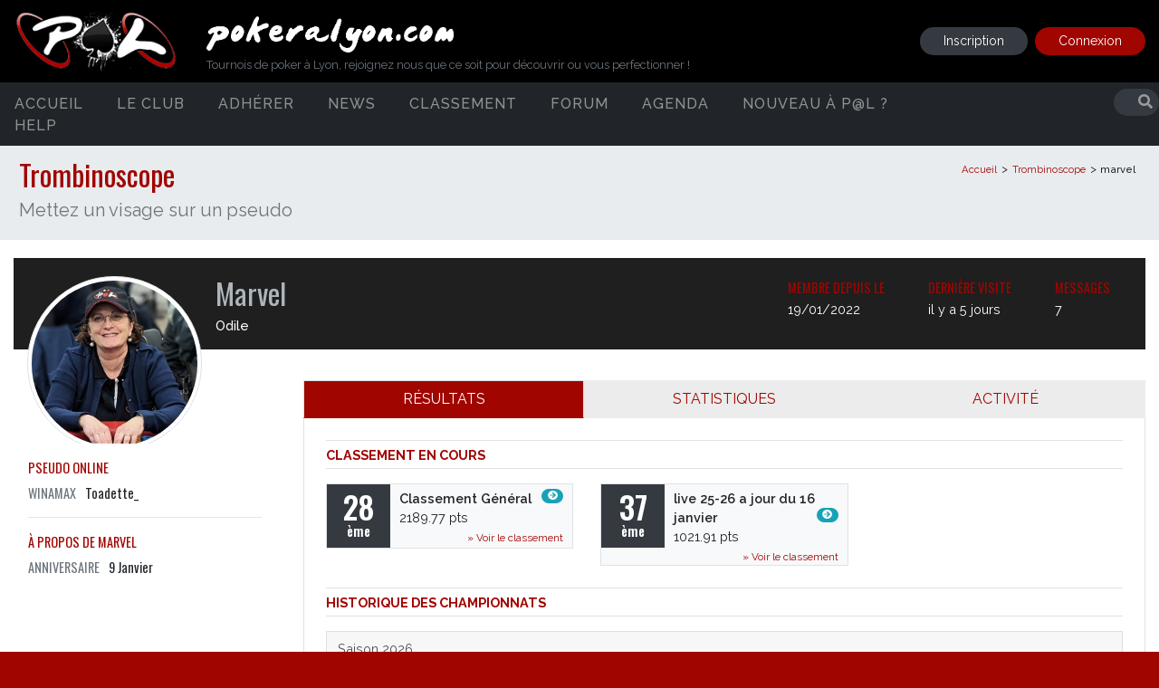

--- FILE ---
content_type: text/html; charset=UTF-8
request_url: https://www.pokeralyon.com/trombinoscope/3341/marvel
body_size: 27653
content:
<!doctype html>
<html lang="fr">
  <head>
    <!-- Global site tag (gtag.js) - Google Analytics -->
    <script async src="https://www.googletagmanager.com/gtag/js?id=UA-11955100-36"></script>
    <script>
      window.dataLayer = window.dataLayer || [];
      function gtag(){dataLayer.push(arguments);}
      gtag('js', new Date());

      gtag('config', 'UA-11955100-36');
    </script>

    <!-- Required meta tags -->
    <meta charset="utf-8">
    <base href="https://www.pokeralyon.com/">
    <meta name="viewport" content="width=device-width, initial-scale=1, shrink-to-fit=no">
    
    
    <title>PokeraLyon | Trombinoscope</title>
  

    <meta name="description" content="Mettez un visage sur un pseudo" />
    
    <meta property="og:image" content="https://www.pokeralyon.com/src/news/slide_fb_cover.jpg">  
    <meta property="og:title" content="PokeraLyon | Trombinoscope">
    <meta property="og:site_name" content="pokeralyon.fr">
    <meta property="og:url" content="https://www.pokeralyon.com/trombinoscope/3341/marvel">
    <meta property="og:image:alt" content="Trombinoscope">
    <meta property="og:type" content="article">
    <meta property="fb:app_id" content="743202976050715">
    <meta property="og:description" content="Mettez un visage sur un pseudo">
    
    <link rel="icon" type="image/png" href="_assets/img/favicon-196x196.png" sizes="196x196" />
    <link rel="icon" type="image/png" href="_assets/img/favicon-96x96.png" sizes="96x96" />
    <link rel="icon" type="image/png" href="_assets/img/favicon-32x32.png" sizes="32x32" />
    <link rel="icon" type="image/png" href="_assets/img/favicon-16x16.png" sizes="16x16" />

    <!-- Bootstrap CSS -->
    <link rel="stylesheet" href="_dist/main.4a71834e8843c40dd346.css" rel="preload">
    <link rel="stylesheet" href="_assets/js/jsOnlyLightbox/css/lightbox.min.css">

    <!-- Font Awesome CSS -->
    <link rel="stylesheet" href="_assets/css/fontawesome_full.css" rel="preload">

    <link rel="stylesheet" href="_assets/js/bootstrap-datepicker/css/bootstrap-datepicker3.standalone.css" rel="preload">



    <link rel="stylesheet" type="text/css" href="_assets/js/datatables/datatables.min.css"/>
  
    

  </head>
<body>
<div id="responsive_menu">
	<ul>
        
        
        <a class="menu_tooggle close_menu" data-target="#responsive_menu"><i class="fas fa-times"></i></a>
        <div class="clearfix"></div>
		<li>
			<a href="home">Accueil</a>
		</li>
    

                <!--   AUTRES MENUS -->
        
                
            <li class="sub_menu">
                <a class="collapse" data-toggle="collapse" aria-expanded="true" data-target="#le-club" aria-controls="#le-club""  href="decouvrirpal">Le club                                        <i class="fas fa-chevron-right float-right mt-1 "></i>
                                    </a>
                                      <ul class="collapse" id="le-club">
                                                    <li><a class="dropdown-item" href="presentation">Présentation</a>

                                
                            
                              

                            </li>
                                                    <li><a class="dropdown-item" href="equipeca">Equipe CA</a>

                                
                            
                              

                            </li>
                                                    <li><a class="dropdown-item" href="https://www.assoshop.fr/110-poker-a-lyon">La Boutique P@L</a>

                                
                            
                              

                            </li>
                                                    <li><a class="dropdown-item" href="photos">Photos</a>

                                
                            
                              

                            </li>
                                                    <li><a class="dropdown-item" href="trombinoscope">Trombinoscope</a>

                                
                            
                              

                            </li>
                                            </ul>
                            </li>
        
        <!--   FIN AUTRES MENUS -->
                <!--   AUTRES MENUS -->
        
                
            <li class="">
                <a class=""  href="adherer-a-pokeralyon">Adhérer                                     </a>
                              </li>
        
        <!--   FIN AUTRES MENUS -->
                <!--   AUTRES MENUS -->
        
                
            <li class="">
                <a class=""  href="news">News                                    </a>
                              </li>
        
        <!--   FIN AUTRES MENUS -->
                <!--   AUTRES MENUS -->
        
                
            <li class="sub_menu">
                <a class="collapse" data-toggle="collapse" aria-expanded="true" data-target="#classement" aria-controls="#classement""  href="classement">Classement                                        <i class="fas fa-chevron-right float-right mt-1 "></i>
                                    </a>
                                      <ul class="collapse" id="classement">
                                                    <li><a class="dropdown-item" href="classement/live">Classements Live</a>

                                                                        
                                                                    <li class="pl-3" > <a href="classement/38-semaine-folle-2025">•&nbsp;&nbsp;Semaine Folle 2025</a></li>
                                                                    <li class="pl-3" > <a href="classement/46-live-25-26-a-jour-du-16-janvier">•&nbsp;&nbsp;live 25-26 a jour du 16 janvier</a></li>
                                                                
                            
                              

                            </li>
                                                    <li><a class="dropdown-item" href="classement/online">Classements Online</a>

                                                                        
                                                                    <li class="pl-3" > <a href="classement/33-pl-fiction-2024-25-n1">•&nbsp;&nbsp;P@L Fiction 2024-25 n°1</a></li>
                                                                    <li class="pl-3" > <a href="classement/35-oceans-pl-2024-25">•&nbsp;&nbsp;Ocean's P@L 2024-25</a></li>
                                                                    <li class="pl-3" > <a href="classement/37-fantastic-four-omaha-2024-25">•&nbsp;&nbsp;Fantastic Four Omaha 2024-25</a></li>
                                                                    <li class="pl-3" > <a href="classement/34-pl-fiction-2024-25-n-2">•&nbsp;&nbsp;P@L Fiction 2024-25 n° 2</a></li>
                                                                    <li class="pl-3" > <a href="classement/36-six-pl-under-2024-25">•&nbsp;&nbsp;Six P@L Under 2024-25</a></li>
                                                                
                            
                              

                            </li>
                                                    <li><a class="dropdown-item" href="classement/classement-general">Classement Général</a>

                                
                            
                              

                            </li>
                                                    <li><a class="dropdown-item" href="classement/qualifies-past">Qualifiés P@ST</a>

                                
                            
                              

                            </li>
                                                    <li><a class="dropdown-item" href="classement/archives">Archives</a>

                                
                            
                              

                            </li>
                                            </ul>
                            </li>
        
        <!--   FIN AUTRES MENUS -->
                <!--   AUTRES MENUS -->
        
                
            <li class="">
                <a class=""  href="forum">Forum                                    </a>
                              </li>
        
        <!--   FIN AUTRES MENUS -->
                <!--   AUTRES MENUS -->
        
                
            <li class="">
                <a class=""  href="agenda">Agenda                                    </a>
                              </li>
        
        <!--   FIN AUTRES MENUS -->
                <!--   AUTRES MENUS -->
        
                
            <li class="">
                <a class=""  href="decouvrirpal">Nouveau à P@L ?                                    </a>
                              </li>
        
        <!--   FIN AUTRES MENUS -->
                <!--   AUTRES MENUS -->
        
                
            <li class="sub_menu">
                <a class="collapse" data-toggle="collapse" aria-expanded="true" data-target="#help" aria-controls="#help""  href="contact">Help                                        <i class="fas fa-chevron-right float-right mt-1 "></i>
                                    </a>
                                      <ul class="collapse" id="help">
                                                    <li><a class="dropdown-item" href="nous-contacter">Contact</a>

                                
                            
                              

                            </li>
                                                    <li><a class="dropdown-item" href="glossaire">Glossaire</a>

                                
                            
                              

                            </li>
                                            </ul>
                            </li>
        
        <!--   FIN AUTRES MENUS -->
                  
	</ul>
        
             

</div>




<div id="responsive_member_menu">

        
        <div class="account_header text-center">
            <div class="row">
                <div class="col-12">
                        <a class="menu_tooggle close_menu" data-target="#responsive_member_menu"><i class="fas fa-times"></i></a>
                        <img src="src/avatar/defaut.jpg" class="img-thumbnail rounded-circle float-left ml-4 mb-3 mr-3" width="70px">
                        
                        <div class="float-left text-left">
                        <div class="nickname"></div>
                        <div class="name mb-1"> </div>
                        <span class="badge badge-pill badge-dark mb-2"></span>
                        </div>
                   
                        <div class="clearfix"></div>
                        <div class="summary">Compte invité</div>
                   
                </div>  
            </div>
        </div>
        
        
        <ul>    
                        <li>
                <a href="myaccount/dashboard" class="parent"><i class="fas fa-sm fa-tachometer-alt"></i>Dashboard
                </a>
            </li>   
            <li class="sub_menu">
                <a class="" data-toggle="collapse" aria-expanded="true" data-target="#sub_menu_profil" aria-controls="#sub_menu_profil">
                    <i class="fas fa-sm fa-user"></i>Profil
                    <i class="fas fa-chevron-right float-right mt-1 "></i>
                </a>

                
                <ul class="collapse  "  id="sub_menu_profil">
                    <li>
                        <a class="" href="myaccount/profil/personal-info">Informations personnelles</a>
                    </li>
                    <li>
                        <a class="" href="myaccount/profil/contact-information">Coordonnées</a>
                    </li>
                    <li><a class="" href="myaccount/profil/online-nickname">Pseudo Poker Online</a>
                    </li>
                    
                     


                    <li><a class="" href="myaccount/profil/preference">Préférences</a>
                    </li>
                </ul>
                
            </li>
            <li>
                <a href="myaccount/agenda" class=""><i class="far fa-sm fa-calendar-alt"></i>Agenda</a>
            </li>   
            
                        
                

            <li>
                <a href="logout"><i class="fas fa-sm fa-sign-out-alt"></i></i>Déconnexion</a>   
            </li>
        </ul>


</div>     
<div id="loading_block">
  <span class="fa-7x text-primary">
    <i class="fas fa-spinner fa-spin"></i>
  </span>
</div>  




<div class="sticky-top">  
	<div id="custom_header">

		<div class="container">
			<div class="row">
				
				<!-- NAVBAR DESKTOP USER -->
				<div class="col-2 d-block d-sm-none no-gutters ">
						<a id="sidebar-toggle" class="justify-content-end menu_tooggle" data-target="#responsive_menu">
							<span class="bar"></span> <span class="bar"></span> <span class="bar"></span>
						</a>
				</div>

				<div class="col-4 col-md-2 mx-auto">
					<a href="home"><img src="_assets/img/logo-pal-spade.png" alt="POKERALYON" class="img-fluid float-md-left"></a>

				</div>


				<div class="col-md-6 d-none d-sm-block">
					<div class="d-none d-sm-block">
						<img src="_assets/img/titre.png" alt="POKERALYON" height="40px" class="mt-2"><br>
						<p class="title">Tournois de poker à Lyon, rejoignez nous que ce soit pour découvrir ou vous perfectionner !</p>
					</div>

				</div>
				
				<div class="col-2 d-block d-sm-none ">
											<a href="#" class="text-white mt-1 d-inline-block" data-toggle="modal" data-target="#login-modal" ><i class="fas fa-user-circle fa-2x"></i></a>
					
									</div>

				<!-- END NAVBAR DESKTOP USER -->
			
				<!-- NAVBAR DESKTOP USER -->
				<div class="col-2 col-md-4 d-md-flex justify-content-end d-none d-sm-block">

					    

		            						<a href='forum/register' class="btn register btn-sm align-self-center mr-2">Inscription</a>
		                <button class="btn login btn-sm align-self-center" id="login_button" data-toggle="modal" data-target="#login-modal" type="button">Connexion</button>
		            	
				</div>
				<!-- END NAvBAR DESKTOP USER -->
			</div>
		</div>
	</div>


       <div id="desktop_menu" class="d-none d-sm-block">
    <div class="container">
        <div class="row">
            <ul class="menu col-md-10">
                
                <li class="first ">
                    <a href="home" data-hover="Accueil">Accueil</a>
                </li>

                                
                    <li class="first ">
                        <a data-hover="Le club" href="decouvrirpal">Le club                        </a>
                                                      <ul class="sub_cat">
                                                                    <li><a href="presentation">Présentation                                        
                                                                             </a>
                                                                                                                        </li>
                                                                    <li><a href="equipeca">Equipe CA                                        
                                                                             </a>
                                                                                                                        </li>
                                                                    <li><a href="https://www.assoshop.fr/110-poker-a-lyon">La Boutique P@L                                        
                                                                             </a>
                                                                                                                        </li>
                                                                    <li><a href="photos">Photos                                        
                                                                             </a>
                                                                                                                        </li>
                                                                    <li><a href="trombinoscope">Trombinoscope                                        
                                                                             </a>
                                                                                                                        </li>
                                                            </ul>
                            
                                            </li>
                                
                    <li class="first ">
                        <a data-hover="Adhérer " href="adherer-a-pokeralyon">Adhérer                         </a>
                                              </li>
                                
                    <li class="first ">
                        <a data-hover="News" href="news">News                        </a>
                                              </li>
                                
                    <li class="first ">
                        <a data-hover="Classement" href="classement">Classement                        </a>
                                                      <ul class="sub_cat">
                                                                    <li><a href="classement/live">Classements Live                                        
                                             
                                                        <i class="fas fa-caret-right float-right"></i>
                                                                                            </a>
                                                                                    
                                            <ul class="third-level">
                                                                                                     <li> <a href="classement/38-semaine-folle-2025">Semaine Folle 2025</a></li>
                                                                                                     <li> <a href="classement/46-live-25-26-a-jour-du-16-janvier">live 25-26 a jour du 16 janvier</a></li>
                                                                                            </ul>
                                                                                                                            </li>
                                                                    <li><a href="classement/online">Classements Online                                        
                                             
                                                        <i class="fas fa-caret-right float-right"></i>
                                                                                            </a>
                                                                                    
                                            <ul class="third-level">
                                                                                                     <li> <a href="classement/33-pl-fiction-2024-25-n1">P@L Fiction 2024-25 n°1</a></li>
                                                                                                     <li> <a href="classement/35-oceans-pl-2024-25">Ocean's P@L 2024-25</a></li>
                                                                                                     <li> <a href="classement/37-fantastic-four-omaha-2024-25">Fantastic Four Omaha 2024-25</a></li>
                                                                                                     <li> <a href="classement/34-pl-fiction-2024-25-n-2">P@L Fiction 2024-25 n° 2</a></li>
                                                                                                     <li> <a href="classement/36-six-pl-under-2024-25">Six P@L Under 2024-25</a></li>
                                                                                            </ul>
                                                                                                                            </li>
                                                                    <li><a href="classement/classement-general">Classement Général                                        
                                                                             </a>
                                                                                                                        </li>
                                                                    <li><a href="classement/qualifies-past">Qualifiés P@ST                                        
                                                                             </a>
                                                                                                                        </li>
                                                                    <li><a href="classement/archives">Archives                                        
                                                                             </a>
                                                                                                                        </li>
                                                            </ul>
                            
                                            </li>
                                
                    <li class="first ">
                        <a data-hover="Forum" href="forum">Forum                        </a>
                                              </li>
                                
                    <li class="first ">
                        <a data-hover="Agenda" href="agenda">Agenda                        </a>
                                              </li>
                                
                    <li class="first ">
                        <a data-hover="Nouveau à P@L ?" href="decouvrirpal">Nouveau à P@L ?                        </a>
                                              </li>
                                
                    <li class="first ">
                        <a data-hover="Help" href="contact">Help                        </a>
                                                      <ul class="sub_cat">
                                                                    <li><a href="nous-contacter">Contact                                        
                                                                             </a>
                                                                                                                        </li>
                                                                    <li><a href="glossaire">Glossaire                                        
                                                                             </a>
                                                                                                                        </li>
                                                            </ul>
                            
                                            </li>
                            </ul>

            <div class="col-md-2 text-right" id="menu_search">
                  <form method="POST" action="search">
                        <input type="hidden" name="type[cms]" value="cms" >
                            <input type="hidden" name="type[page]" value="page">
                            <input type="hidden" name="type[event]" value="event">
                            <input type="hidden" name="type[forum]" value="forum"> 
                            <input type="hidden" name="limit" value="10">    
                        <input type="text" name="keyword" autocomplete="off">
                        <button type="submit"><i class="fa fa-search"></i></button>
                    </form>
            </div>
        </div>
    </div>
</div>





                            <input type="hidden" name="type[cms]" value="cms">
                            <input type="hidden" name="type[page]" value="page">
                            <input type="hidden" name="type[event]" value="event">
                            <input type="hidden" name="type[forum]" value="forum">
                           
              


 </div>

<section class="jumbotron">
  <div class="breadcrumb-wrapper">
	  	<div class="container">
	  		<div class="breadcrumb float-right">
	  			<a href="">Accueil</a><span class="default">  </span><a href="trombinoscope">Trombinoscope</a><span class="default"> <h4>marvel<h4>			</div>
			<small></small>
			<h1 class="mb-2">Trombinoscope</h1>
			<h2 class="lead text-muted mb-2">Mettez un visage sur un pseudo</h2>
			<div class="clearfix"></div>
		</div>
  </div>
</section>
<div class="container">
    <div class="row">
    	<!-- FLASH NOTIF -->
    	<div class="col-md-12"></div>
    	<!-- END FLASH NOTIF -->
        	<div class="col-md-12">
	


	
<div id="trombi_card">
	

	<div id="trombi-card-header" class="col-12">
		<div class="row">
			<div class="col-md-2 col-7 ml-auto mr-auto">
				<div class="d-none d-sm-block position-absolute">
				<img src="src/trombinoscope/073129-img-8324.jpg" class=" img-thumbnail rounded-circle img-fluid">
				</div>

				<img src="src/trombinoscope/073129-img-8324.jpg" class="d-block d-sm-none img-thumbnail rounded-circle img-fluid position-relative ml-auto mb-3">
			</div>

			<div class="col-md-5 col-12">
				<div class="d-flex flex-column align-items-md-start align-items-center ">
					<div><h1>Marvel</h1></div>
					<div><h2>Odile 
												</h2>
					</div>
				</div>
			</div>	

			<div class="col-md-5 col-12">
				<div class="d-flex align-items-center justify-content-between justify-content-md-end ">
					<div class="px-md-4 p-1">
						<h4>MEMBRE DEPUIS LE </h4>
						<div class="trombi_info">19/01/2022</div>
					</div>
					<div class="px-md-4 p-1">
						<h4>DERNIÈRE VISITE</h4>
						<div class="trombi_info">il y a 5 jours</div>
					</div>	
					<div class="px-md-4 p-1">
						<h4>MESSAGES</h4>
						<div class="trombi_info">7</div>
					</div>
				</div>
			</div>

		</div>
	</div>

	<div class="row">
				

		<div class="col-md-3">
				<div class="pushOnDesktop d-none d-sm-block"></div>
				<div class="p-3 bg-white mt-4 trombi_detail">
					<div class="title">PSEUDO ONLINE</div>
											
						<span class="label">Winamax</span>Toadette_	    				    			<hr>
	    			<div class="title">À PROPOS DE Marvel</div>
	    			 <span class="label">Anniversaire</span>9 Janvier
	    			<!-- <hr> 
	    			<div class="title">X ABONNÉS</div>
	    			<div class="row">
	    				<div class="col-3">
	    					<img src="src/avatar/045833-om.jpg" class="rounded-circle img-thumbnail img-fluid mt-2">
	    				</div>
	
	    			</div> -->
				</div>
		</div>

		<div class="col-md-9">		
			<ul class="nav nav-tabs nav-justified mt-4 flex-column flex-sm-row" id="card-tab" role="tablist">
				<li class="nav-item">
					<a class="nav-link active flex-sm-fill text-sm-center" id="home-tab" data-toggle="tab" href="#profil-result" role="tab" aria-controls="home" aria-selected="true">RÉSULTATS</a>
				</li>
				<li class="nav-item">
					<a class="nav-link flex-sm-fill text-sm-center" id="stat-tab" data-toggle="tab" href="#profil-statistic" role="tab" aria-controls="profile" aria-selected="false">STATISTIQUES</a>
				</li>
				<li class="nav-item">
					<a class="nav-link flex-sm-fill text-sm-center" id="activity-tab" data-toggle="tab" href="#profil-activity" role="tab" aria-controls="profile" aria-selected="false">ACTIVITÉ</a>
				</li>
			</ul>
			<div class="tab-content">
				<div class="tab-pane fade show active" id="profil-result" role="tabpanel" aria-labelledby="home-tab">
					<div class="border border-top-0 bg-white p-4">
						
						<!-- CLASSEMENT EN COURS -->
						<div class="trombi_title mb-3">CLASSEMENT EN COURS</div>
																			<div class="row">
									
								<div class="col-12 col-md-4 ">
									<div class="ranking_box mb-2">
										<div class="ranking">28 <sup> ème</div>
										<div class="ranking_info">
											<div class="ranking-title">Classement Général <span class="badge badge-pill badge-info float-right"><i class="fas fa-arrow-circle-right"></i></span></div>
												2189.77 pts
											<div class="text-right"><small><a href="classement/classement-general"> » Voir le classement</small></a></div>
										</div>
										<div class="clearfix"></div>
									</div>
								</div>
								
																<div class="col-12 col-md-4 ">
									<div class="ranking_box mb-2">
										<div class="ranking">37 <sup> ème</div>
										
										<div class="ranking_info">
											<div class="ranking-title">live 25-26 a jour du 16 janvier <span class="badge badge-pill badge-info float-right"><i class="fas fa-arrow-circle-right"></i></span></div>
												1021.91 pts
											<div class="text-right"><small><a href="classement/46-live-25-26-a-jour-du-16-janvier"> » Voir le classement</small></a></div>
										</div>
										<div class="clearfix"></div>
									</div>
								</div>
									
							</div>
												<!-- END CLASSEMENT EN COURS -->
						
						<div class="trombi_title mb-3 mt-3">HISTORIQUE DES CHAMPIONNATS</div>

<div id="accordion">
    <div class="card">
                    
                            <div class="card-header" id="headingOne" data-toggle="collapse" data-target="#champ_saison-2026" aria-expanded="true" aria-controls="collapseOne">
          Saison 2026        </div>
        <div id="champ_saison-2026" class="collapse " aria-labelledby="headingOne" data-parent="#accordion">
            <div class="card-body">
                <div class="table-responsive">
                    <table class="table table-borderless table-striped table-sm">
             <thead>
                <tr>
                    <th>Nom</th>
                    <th class="text-center">Type</th>
                    <th class="text-center">Place</th>
                    <th class="text-center">Gain</th>
                    <th class="text-center">Kill</th>
                    <th class="text-center">Points</th>
                    <th data-orderable="false"></th>
                </tr>
            </thead>
            <tbody>

                                <tr class="font-size-12">
                    <td class="font-weight-bold">Général Live 2025-26</td>
                    <td class="text-center">
                        <span class="badge badge-success">Live</span>
                    </td>
                    <td class="text-center"><span class="badge badge-pill badge-primary">15</span></td>
                    <td class="text-center text-muted">
                                                -                    </td>
                
                    <td class="text-center"></td>
                    <td class="text-center font-weight-bold theme_text_primary">518.10</td>
                    <td class="text-center">
                        
                        <a data-toggle="tooltip" data-original-title="Voir le classement" href="classement/40-general-live-2025-26"><i class="fas fa-search-plus"></i></a>

                                            </td>
                </tr>
                                 <tr class="font-size-12">
                    <td class="font-weight-bold">Ocean's P@L 2025-26</td>
                    <td class="text-center">
                        <span class="badge badge-success">Online</span>
                    </td>
                    <td class="text-center"><span class="badge badge-pill badge-primary">73</span></td>
                    <td class="text-center text-muted">
                                                -                    </td>
                
                    <td class="text-center"></td>
                    <td class="text-center font-weight-bold theme_text_primary">180.60</td>
                    <td class="text-center">
                        
                        <a data-toggle="tooltip" data-original-title="Voir le classement" href="classement/42-oceans-pl-2025-26"><i class="fas fa-search-plus"></i></a>

                                            </td>
                </tr>
                             </tbody>
        </table>
                </div>
            </div>
        </div>
        
                    
                            <div class="card-header" id="headingOne" data-toggle="collapse" data-target="#champ_saison-2025" aria-expanded="true" aria-controls="collapseOne">
          Saison 2025        </div>
        <div id="champ_saison-2025" class="collapse show" aria-labelledby="headingOne" data-parent="#accordion">
            <div class="card-body">
                <div class="table-responsive">
                    <table class="table table-borderless table-striped table-sm">
             <thead>
                <tr>
                    <th>Nom</th>
                    <th class="text-center">Type</th>
                    <th class="text-center">Place</th>
                    <th class="text-center">Gain</th>
                    <th class="text-center">Kill</th>
                    <th class="text-center">Points</th>
                    <th data-orderable="false"></th>
                </tr>
            </thead>
            <tbody>

                                <tr class="font-size-12">
                    <td class="font-weight-bold">Fantastic Four Omaha 2024-25</td>
                    <td class="text-center">
                        <span class="badge badge-success">Online</span>
                    </td>
                    <td class="text-center"><span class="badge badge-pill badge-primary">64</span></td>
                    <td class="text-center text-muted">
                                                -                    </td>
                
                    <td class="text-center"></td>
                    <td class="text-center font-weight-bold theme_text_primary">84.02</td>
                    <td class="text-center">
                        
                        <a data-toggle="tooltip" data-original-title="Voir le classement" href="classement/37-fantastic-four-omaha-2024-25"><i class="fas fa-search-plus"></i></a>

                                            </td>
                </tr>
                                 <tr class="font-size-12">
                    <td class="font-weight-bold">P@L Fiction 2024-25 n°1</td>
                    <td class="text-center">
                        <span class="badge badge-success">Online</span>
                    </td>
                    <td class="text-center"><span class="badge badge-pill badge-primary">41</span></td>
                    <td class="text-center text-muted">
                                                -                    </td>
                
                    <td class="text-center"></td>
                    <td class="text-center font-weight-bold theme_text_primary">440.11</td>
                    <td class="text-center">
                        
                        <a data-toggle="tooltip" data-original-title="Voir le classement" href="classement/33-pl-fiction-2024-25-n1"><i class="fas fa-search-plus"></i></a>

                                            </td>
                </tr>
                                 <tr class="font-size-12">
                    <td class="font-weight-bold">Six P@L Under 2024-25</td>
                    <td class="text-center">
                        <span class="badge badge-success">Online</span>
                    </td>
                    <td class="text-center"><span class="badge badge-pill badge-primary">68</span></td>
                    <td class="text-center text-muted">
                                                -                    </td>
                
                    <td class="text-center"></td>
                    <td class="text-center font-weight-bold theme_text_primary">205.43</td>
                    <td class="text-center">
                        
                        <a data-toggle="tooltip" data-original-title="Voir le classement" href="classement/36-six-pl-under-2024-25"><i class="fas fa-search-plus"></i></a>

                                            </td>
                </tr>
                                 <tr class="font-size-12">
                    <td class="font-weight-bold">Général Live 2024-25</td>
                    <td class="text-center">
                        <span class="badge badge-success">Live</span>
                    </td>
                    <td class="text-center"><span class="badge badge-pill badge-primary">19</span></td>
                    <td class="text-center text-muted">
                                                -                    </td>
                
                    <td class="text-center"></td>
                    <td class="text-center font-weight-bold theme_text_primary">2824.69</td>
                    <td class="text-center">
                        
                        <a data-toggle="tooltip" data-original-title="Voir le classement" href="classement/32-general-live-2024-25"><i class="fas fa-search-plus"></i></a>

                                            </td>
                </tr>
                                 <tr class="font-size-12">
                    <td class="font-weight-bold">Semaine Folle 2025</td>
                    <td class="text-center">
                        <span class="badge badge-success">Live</span>
                    </td>
                    <td class="text-center"><span class="badge badge-pill badge-primary">27</span></td>
                    <td class="text-center text-muted">
                                                -                    </td>
                
                    <td class="text-center"></td>
                    <td class="text-center font-weight-bold theme_text_primary">308.00</td>
                    <td class="text-center">
                        
                        <a data-toggle="tooltip" data-original-title="Voir le classement" href="classement/38-semaine-folle-2025"><i class="fas fa-search-plus"></i></a>

                                            </td>
                </tr>
                                 <tr class="font-size-12">
                    <td class="font-weight-bold">P@L Fiction 2024-25 n° 2</td>
                    <td class="text-center">
                        <span class="badge badge-success">Online</span>
                    </td>
                    <td class="text-center"><span class="badge badge-pill badge-primary">92</span></td>
                    <td class="text-center text-muted">
                                                -                    </td>
                
                    <td class="text-center"></td>
                    <td class="text-center font-weight-bold theme_text_primary">25.68</td>
                    <td class="text-center">
                        
                        <a data-toggle="tooltip" data-original-title="Voir le classement" href="classement/34-pl-fiction-2024-25-n-2"><i class="fas fa-search-plus"></i></a>

                                            </td>
                </tr>
                                 <tr class="font-size-12">
                    <td class="font-weight-bold">live 25-26 a jour du 16 janvier</td>
                    <td class="text-center">
                        <span class="badge badge-success">Live</span>
                    </td>
                    <td class="text-center"><span class="badge badge-pill badge-primary">37</span></td>
                    <td class="text-center text-muted">
                                                -                    </td>
                
                    <td class="text-center"></td>
                    <td class="text-center font-weight-bold theme_text_primary">1021.91</td>
                    <td class="text-center">
                        
                        <a data-toggle="tooltip" data-original-title="Voir le classement" href="classement/46-live-25-26-a-jour-du-16-janvier"><i class="fas fa-search-plus"></i></a>

                                            </td>
                </tr>
                             </tbody>
        </table>
                </div>
            </div>
        </div>
        
                    
                            <div class="card-header" id="headingOne" data-toggle="collapse" data-target="#champ_saison-2024" aria-expanded="true" aria-controls="collapseOne">
          Saison 2024        </div>
        <div id="champ_saison-2024" class="collapse " aria-labelledby="headingOne" data-parent="#accordion">
            <div class="card-body">
                <div class="table-responsive">
                    <table class="table table-borderless table-striped table-sm">
             <thead>
                <tr>
                    <th>Nom</th>
                    <th class="text-center">Type</th>
                    <th class="text-center">Place</th>
                    <th class="text-center">Gain</th>
                    <th class="text-center">Kill</th>
                    <th class="text-center">Points</th>
                    <th data-orderable="false"></th>
                </tr>
            </thead>
            <tbody>

                                <tr class="font-size-12">
                    <td class="font-weight-bold">Général Live 2024</td>
                    <td class="text-center">
                        <span class="badge badge-success">Live</span>
                    </td>
                    <td class="text-center"><span class="badge badge-pill badge-primary">42</span></td>
                    <td class="text-center text-muted">
                                                -                    </td>
                
                    <td class="text-center"></td>
                    <td class="text-center font-weight-bold theme_text_primary">2711.32</td>
                    <td class="text-center">
                        
                        <a data-toggle="tooltip" data-original-title="Voir le classement" href="classement/26-general-live-2024"><i class="fas fa-search-plus"></i></a>

                                            </td>
                </tr>
                                 <tr class="font-size-12">
                    <td class="font-weight-bold">P@L Fiction 2024 n°1</td>
                    <td class="text-center">
                        <span class="badge badge-success">Online</span>
                    </td>
                    <td class="text-center"><span class="badge badge-pill badge-primary">74</span></td>
                    <td class="text-center text-muted">
                                                -                    </td>
                
                    <td class="text-center"></td>
                    <td class="text-center font-weight-bold theme_text_primary">340.28</td>
                    <td class="text-center">
                        
                        <a data-toggle="tooltip" data-original-title="Voir le classement" href="classement/28-pl-fiction-2024-n1"><i class="fas fa-search-plus"></i></a>

                                            </td>
                </tr>
                                 <tr class="font-size-12">
                    <td class="font-weight-bold">Ocean's P@L 2024</td>
                    <td class="text-center">
                        <span class="badge badge-success">Online</span>
                    </td>
                    <td class="text-center"><span class="badge badge-pill badge-primary">61</span></td>
                    <td class="text-center text-muted">
                                                -                    </td>
                
                    <td class="text-center"></td>
                    <td class="text-center font-weight-bold theme_text_primary">649.78</td>
                    <td class="text-center">
                        
                        <a data-toggle="tooltip" data-original-title="Voir le classement" href="classement/27-oceans-pl-2024"><i class="fas fa-search-plus"></i></a>

                                            </td>
                </tr>
                                 <tr class="font-size-12">
                    <td class="font-weight-bold">Fantastic Four Omaha 2024</td>
                    <td class="text-center">
                        <span class="badge badge-success">Online</span>
                    </td>
                    <td class="text-center"><span class="badge badge-pill badge-primary">85</span></td>
                    <td class="text-center text-muted">
                                                -                    </td>
                
                    <td class="text-center"></td>
                    <td class="text-center font-weight-bold theme_text_primary">55.89</td>
                    <td class="text-center">
                        
                        <a data-toggle="tooltip" data-original-title="Voir le classement" href="classement/29-fantastic-four-omaha-2024"><i class="fas fa-search-plus"></i></a>

                                            </td>
                </tr>
                                 <tr class="font-size-12">
                    <td class="font-weight-bold">Six P@L Under 2024</td>
                    <td class="text-center">
                        <span class="badge badge-success">Online</span>
                    </td>
                    <td class="text-center"><span class="badge badge-pill badge-primary">62</span></td>
                    <td class="text-center text-muted">
                                                -                    </td>
                
                    <td class="text-center"></td>
                    <td class="text-center font-weight-bold theme_text_primary">445.07</td>
                    <td class="text-center">
                        
                        <a data-toggle="tooltip" data-original-title="Voir le classement" href="classement/30-six-pl-under-2024"><i class="fas fa-search-plus"></i></a>

                                            </td>
                </tr>
                                 <tr class="font-size-12">
                    <td class="font-weight-bold">P@L Fiction 2024 n° 2</td>
                    <td class="text-center">
                        <span class="badge badge-success">Online</span>
                    </td>
                    <td class="text-center"><span class="badge badge-pill badge-primary">28</span></td>
                    <td class="text-center text-muted">
                                                -                    </td>
                
                    <td class="text-center"></td>
                    <td class="text-center font-weight-bold theme_text_primary">499.78</td>
                    <td class="text-center">
                        
                        <a data-toggle="tooltip" data-original-title="Voir le classement" href="classement/31-pl-fiction-2024-n-2"><i class="fas fa-search-plus"></i></a>

                                            </td>
                </tr>
                             </tbody>
        </table>
                </div>
            </div>
        </div>
        
                    
                            <div class="card-header" id="headingOne" data-toggle="collapse" data-target="#champ_saison-2023" aria-expanded="true" aria-controls="collapseOne">
          Saison 2023        </div>
        <div id="champ_saison-2023" class="collapse " aria-labelledby="headingOne" data-parent="#accordion">
            <div class="card-body">
                <div class="table-responsive">
                    <table class="table table-borderless table-striped table-sm">
             <thead>
                <tr>
                    <th>Nom</th>
                    <th class="text-center">Type</th>
                    <th class="text-center">Place</th>
                    <th class="text-center">Gain</th>
                    <th class="text-center">Kill</th>
                    <th class="text-center">Points</th>
                    <th data-orderable="false"></th>
                </tr>
            </thead>
            <tbody>

                                <tr class="font-size-12">
                    <td class="font-weight-bold">Général Live 2023</td>
                    <td class="text-center">
                        <span class="badge badge-success">Live</span>
                    </td>
                    <td class="text-center"><span class="badge badge-pill badge-primary">7</span></td>
                    <td class="text-center text-muted">
                                                -                    </td>
                
                    <td class="text-center"></td>
                    <td class="text-center font-weight-bold theme_text_primary">4741.44</td>
                    <td class="text-center">
                        
                        <a data-toggle="tooltip" data-original-title="Voir le classement" href="classement/20-general-live-2023"><i class="fas fa-search-plus"></i></a>

                                            </td>
                </tr>
                                 <tr class="font-size-12">
                    <td class="font-weight-bold">Ocean's P@L 2023</td>
                    <td class="text-center">
                        <span class="badge badge-success">Online</span>
                    </td>
                    <td class="text-center"><span class="badge badge-pill badge-primary">2</span></td>
                    <td class="text-center text-muted">
                                                -                    </td>
                
                    <td class="text-center"></td>
                    <td class="text-center font-weight-bold theme_text_primary">1225.67</td>
                    <td class="text-center">
                        
                        <a data-toggle="tooltip" data-original-title="Voir le classement" href="classement/21-oceans-pl-2023"><i class="fas fa-search-plus"></i></a>

                                            </td>
                </tr>
                                 <tr class="font-size-12">
                    <td class="font-weight-bold">P@L Fiction 2023 n°1</td>
                    <td class="text-center">
                        <span class="badge badge-success">Online</span>
                    </td>
                    <td class="text-center"><span class="badge badge-pill badge-primary">27</span></td>
                    <td class="text-center text-muted">
                                                -                    </td>
                
                    <td class="text-center"></td>
                    <td class="text-center font-weight-bold theme_text_primary">415.40</td>
                    <td class="text-center">
                        
                        <a data-toggle="tooltip" data-original-title="Voir le classement" href="classement/22-pl-fiction-2023-n1"><i class="fas fa-search-plus"></i></a>

                                            </td>
                </tr>
                                 <tr class="font-size-12">
                    <td class="font-weight-bold">Fantastic Four Omaha 2023</td>
                    <td class="text-center">
                        <span class="badge badge-success">Online</span>
                    </td>
                    <td class="text-center"><span class="badge badge-pill badge-primary">65</span></td>
                    <td class="text-center text-muted">
                                                -                    </td>
                
                    <td class="text-center"></td>
                    <td class="text-center font-weight-bold theme_text_primary">94.53</td>
                    <td class="text-center">
                        
                        <a data-toggle="tooltip" data-original-title="Voir le classement" href="classement/24-fantastic-four-omaha-2023"><i class="fas fa-search-plus"></i></a>

                                            </td>
                </tr>
                                 <tr class="font-size-12">
                    <td class="font-weight-bold">Six P@L Under 2023</td>
                    <td class="text-center">
                        <span class="badge badge-success">Online</span>
                    </td>
                    <td class="text-center"><span class="badge badge-pill badge-primary">53</span></td>
                    <td class="text-center text-muted">
                                                -                    </td>
                
                    <td class="text-center"></td>
                    <td class="text-center font-weight-bold theme_text_primary">462.82</td>
                    <td class="text-center">
                        
                        <a data-toggle="tooltip" data-original-title="Voir le classement" href="classement/25-six-pl-under-2023"><i class="fas fa-search-plus"></i></a>

                                            </td>
                </tr>
                                 <tr class="font-size-12">
                    <td class="font-weight-bold">P@L Fiction 2023 n°2</td>
                    <td class="text-center">
                        <span class="badge badge-success">Online</span>
                    </td>
                    <td class="text-center"><span class="badge badge-pill badge-primary">47</span></td>
                    <td class="text-center text-muted">
                                                -                    </td>
                
                    <td class="text-center"></td>
                    <td class="text-center font-weight-bold theme_text_primary">367.42</td>
                    <td class="text-center">
                        
                        <a data-toggle="tooltip" data-original-title="Voir le classement" href="classement/23-pl-fiction-2023-n2"><i class="fas fa-search-plus"></i></a>

                                            </td>
                </tr>
                             </tbody>
        </table>
                </div>
            </div>
        </div>
        
                    
                            <div class="card-header" id="headingOne" data-toggle="collapse" data-target="#champ_saison-2022" aria-expanded="true" aria-controls="collapseOne">
          Saison 2022        </div>
        <div id="champ_saison-2022" class="collapse " aria-labelledby="headingOne" data-parent="#accordion">
            <div class="card-body">
                <div class="table-responsive">
                    <table class="table table-borderless table-striped table-sm">
             <thead>
                <tr>
                    <th>Nom</th>
                    <th class="text-center">Type</th>
                    <th class="text-center">Place</th>
                    <th class="text-center">Gain</th>
                    <th class="text-center">Kill</th>
                    <th class="text-center">Points</th>
                    <th data-orderable="false"></th>
                </tr>
            </thead>
            <tbody>

                                <tr class="font-size-12">
                    <td class="font-weight-bold">Général Live 2022</td>
                    <td class="text-center">
                        <span class="badge badge-success">Live</span>
                    </td>
                    <td class="text-center"><span class="badge badge-pill badge-primary">42</span></td>
                    <td class="text-center text-muted">
                                                -                    </td>
                
                    <td class="text-center"></td>
                    <td class="text-center font-weight-bold theme_text_primary">2378.41</td>
                    <td class="text-center">
                        
                        <a data-toggle="tooltip" data-original-title="Voir le classement" href="classement/13-general-live-2022"><i class="fas fa-search-plus"></i></a>

                                            </td>
                </tr>
                                 <tr class="font-size-12">
                    <td class="font-weight-bold">Ocean's P@L 2022</td>
                    <td class="text-center">
                        <span class="badge badge-success">Online</span>
                    </td>
                    <td class="text-center"><span class="badge badge-pill badge-primary">107</span></td>
                    <td class="text-center text-muted">
                                                -                    </td>
                
                    <td class="text-center"></td>
                    <td class="text-center font-weight-bold theme_text_primary">115.98</td>
                    <td class="text-center">
                        
                        <a data-toggle="tooltip" data-original-title="Voir le classement" href="classement/14-oceans-pl-2022"><i class="fas fa-search-plus"></i></a>

                                            </td>
                </tr>
                                 <tr class="font-size-12">
                    <td class="font-weight-bold">P@L Fiction 2022 n° 2</td>
                    <td class="text-center">
                        <span class="badge badge-success">Online</span>
                    </td>
                    <td class="text-center"><span class="badge badge-pill badge-primary">72</span></td>
                    <td class="text-center text-muted">
                                                -                    </td>
                
                    <td class="text-center"></td>
                    <td class="text-center font-weight-bold theme_text_primary">280.58</td>
                    <td class="text-center">
                        
                        <a data-toggle="tooltip" data-original-title="Voir le classement" href="classement/16-pl-fiction-2022-n-2"><i class="fas fa-search-plus"></i></a>

                                            </td>
                </tr>
                                 <tr class="font-size-12">
                    <td class="font-weight-bold">Six P@L Under 2022</td>
                    <td class="text-center">
                        <span class="badge badge-success">Online</span>
                    </td>
                    <td class="text-center"><span class="badge badge-pill badge-primary">38</span></td>
                    <td class="text-center text-muted">
                                                -                    </td>
                
                    <td class="text-center"></td>
                    <td class="text-center font-weight-bold theme_text_primary">554.66</td>
                    <td class="text-center">
                        
                        <a data-toggle="tooltip" data-original-title="Voir le classement" href="classement/17-six-pl-under-2022"><i class="fas fa-search-plus"></i></a>

                                            </td>
                </tr>
                                 <tr class="font-size-12">
                    <td class="font-weight-bold">MINI CHAMPIONNAT AOUT</td>
                    <td class="text-center">
                        <span class="badge badge-success">Live</span>
                    </td>
                    <td class="text-center"><span class="badge badge-pill badge-primary">37</span></td>
                    <td class="text-center text-muted">
                                                -                    </td>
                
                    <td class="text-center"></td>
                    <td class="text-center font-weight-bold theme_text_primary">138.24</td>
                    <td class="text-center">
                        
                        <a data-toggle="tooltip" data-original-title="Voir le classement" href="classement/19-mini-championnat-aout"><i class="fas fa-search-plus"></i></a>

                                            </td>
                </tr>
                             </tbody>
        </table>
                </div>
            </div>
        </div>
        
                    
                    
                    
                    
                    
                    
                    
                    
                    
                    
                    
                    
                    
                    
                    
                    
                    
                    
                    
                    
                    
                    
                    
                    
                    
                    
                    
                    
            

    </div>
    

</div> 





<div class="trombi_title mb-3 mt-3">HISTORIQUE DES TOURNOIS</div>
<div id="accordion">
    <div class="card">

                    
        
             
                   
        
                    
        
        <div class="card-header" id="headingOne" data-toggle="collapse" data-target="#saison-2025" aria-expanded="true" aria-controls="collapseOne">
          Saison 2025        </div>
        
        <div id="saison-2025" class="collapse show" aria-labelledby="headingOne" data-parent="#accordion">
            <div class="card-body">
                <div class="table-responsive">
                    <table class="table table-borderless table-striped table-sm">
                         <thead>
                            <tr>
                                <th class="text-center" width="100">Date</th>
                                <th>Tournoi</th>
                                <th class="text-center">Type</th>
                                <th class="text-center">Place</th>
                                <th class="text-center">Gain</th>
                                <th class="text-center">Kill</th>
                                <th class="text-center">Points</th>
                                <th data-orderable="false"></th>
                            </tr>
                        </thead>
                        <tbody>
                                                        <tr class="font-size-12">
                                <td class="text-center text-muted" data-sort="desc" data-order="2026-01-18">18/01/2026</td>
                                <td class="font-weight-bold">PSS n°4</td>
                                <td class="text-center">
                                    <span class="badge badge-success">Live</span>
                                </td>
                                <td class="text-center"><span class="badge badge-pill badge-primary">13</span></td>
                                <td class="text-center text-muted">
                                  
                                    -                                        
                                </td>
                                <td class="text-center"></td>
                                <td class="text-center font-weight-bold theme_text_primary">96.00</td>
                                <td class="text-center">
                                                                        <a data-toggle="tooltip" data-original-title="Voir le classement" href="tournois/2238-pss-n4"><i class="fas fa-search-plus"></i></a>
                                        
                                    <!-- <a href="#" role="button" data-toggle="modal" data-target="#ranking_modal" class="show_ranking" data-tournament_id="2238" data-name="PSS n°4" data-member_id="">
                                    <span data-toggle="tooltip" data-original-title="Voir le classement" ><i class="fas fa-search-plus"></i></span> -->

                                    </a>
                                                                    </td>
                            </tr>
                                                         <tr class="font-size-12">
                                <td class="text-center text-muted" data-sort="desc" data-order="2026-01-09">09/01/2026</td>
                                <td class="font-weight-bold">GT Jan-vier</td>
                                <td class="text-center">
                                    <span class="badge badge-success">Live</span>
                                </td>
                                <td class="text-center"><span class="badge badge-pill badge-primary">50</span></td>
                                <td class="text-center text-muted">
                                  
                                    -                                        
                                </td>
                                <td class="text-center"></td>
                                <td class="text-center font-weight-bold theme_text_primary">84.20</td>
                                <td class="text-center">
                                                                        <a data-toggle="tooltip" data-original-title="Voir le classement" href="tournois/2318-gt-jan-vier"><i class="fas fa-search-plus"></i></a>
                                        
                                    <!-- <a href="#" role="button" data-toggle="modal" data-target="#ranking_modal" class="show_ranking" data-tournament_id="2318" data-name="GT Jan-vier" data-member_id="">
                                    <span data-toggle="tooltip" data-original-title="Voir le classement" ><i class="fas fa-search-plus"></i></span> -->

                                    </a>
                                                                    </td>
                            </tr>
                                                         <tr class="font-size-12">
                                <td class="text-center text-muted" data-sort="desc" data-order="2025-12-13">13/12/2025</td>
                                <td class="font-weight-bold">Side GT Dec-embre</td>
                                <td class="text-center">
                                    <span class="badge badge-success">Live</span>
                                </td>
                                <td class="text-center"><span class="badge badge-pill badge-primary">10</span></td>
                                <td class="text-center text-muted">
                                  
                                    -                                        
                                </td>
                                <td class="text-center"></td>
                                <td class="text-center font-weight-bold theme_text_primary">45.45</td>
                                <td class="text-center">
                                                                        <a data-toggle="tooltip" data-original-title="Voir le classement" href="tournois/2263-side-gt-dec-embre"><i class="fas fa-search-plus"></i></a>
                                        
                                    <!-- <a href="#" role="button" data-toggle="modal" data-target="#ranking_modal" class="show_ranking" data-tournament_id="2263" data-name="Side GT Dec-embre" data-member_id="">
                                    <span data-toggle="tooltip" data-original-title="Voir le classement" ><i class="fas fa-search-plus"></i></span> -->

                                    </a>
                                                                    </td>
                            </tr>
                                                         <tr class="font-size-12">
                                <td class="text-center text-muted" data-sort="desc" data-order="2025-12-12">12/12/2025</td>
                                <td class="font-weight-bold">GT Dec-embre</td>
                                <td class="text-center">
                                    <span class="badge badge-success">Live</span>
                                </td>
                                <td class="text-center"><span class="badge badge-pill badge-primary">130</span></td>
                                <td class="text-center text-muted">
                                  
                                    -                                        
                                </td>
                                <td class="text-center"></td>
                                <td class="text-center font-weight-bold theme_text_primary">28.55</td>
                                <td class="text-center">
                                                                        <a data-toggle="tooltip" data-original-title="Voir le classement" href="tournois/2261-gt-dec-embre"><i class="fas fa-search-plus"></i></a>
                                        
                                    <!-- <a href="#" role="button" data-toggle="modal" data-target="#ranking_modal" class="show_ranking" data-tournament_id="2261" data-name="GT Dec-embre" data-member_id="">
                                    <span data-toggle="tooltip" data-original-title="Voir le classement" ><i class="fas fa-search-plus"></i></span> -->

                                    </a>
                                                                    </td>
                            </tr>
                                                         <tr class="font-size-12">
                                <td class="text-center text-muted" data-sort="desc" data-order="2025-12-02">02/12/2025</td>
                                <td class="font-weight-bold">MTT n°3</td>
                                <td class="text-center">
                                    <span class="badge badge-success">Live</span>
                                </td>
                                <td class="text-center"><span class="badge badge-pill badge-primary">24</span></td>
                                <td class="text-center text-muted">
                                  
                                    -                                        
                                </td>
                                <td class="text-center"></td>
                                <td class="text-center font-weight-bold theme_text_primary">48.76</td>
                                <td class="text-center">
                                                                        <a data-toggle="tooltip" data-original-title="Voir le classement" href="tournois/2310-mtt-n3"><i class="fas fa-search-plus"></i></a>
                                        
                                    <!-- <a href="#" role="button" data-toggle="modal" data-target="#ranking_modal" class="show_ranking" data-tournament_id="2310" data-name="MTT n°3" data-member_id="">
                                    <span data-toggle="tooltip" data-original-title="Voir le classement" ><i class="fas fa-search-plus"></i></span> -->

                                    </a>
                                                                    </td>
                            </tr>
                                                         <tr class="font-size-12">
                                <td class="text-center text-muted" data-sort="desc" data-order="2025-11-22">22/11/2025</td>
                                <td class="font-weight-bold">GT Nov-embre</td>
                                <td class="text-center">
                                    <span class="badge badge-success">Live</span>
                                </td>
                                <td class="text-center"><span class="badge badge-pill badge-primary">72</span></td>
                                <td class="text-center text-muted">
                                  
                                    -                                        
                                </td>
                                <td class="text-center"></td>
                                <td class="text-center font-weight-bold theme_text_primary">63.84</td>
                                <td class="text-center">
                                                                        <a data-toggle="tooltip" data-original-title="Voir le classement" href="tournois/2259-gt-nov-embre"><i class="fas fa-search-plus"></i></a>
                                        
                                    <!-- <a href="#" role="button" data-toggle="modal" data-target="#ranking_modal" class="show_ranking" data-tournament_id="2259" data-name="GT Nov-embre" data-member_id="">
                                    <span data-toggle="tooltip" data-original-title="Voir le classement" ><i class="fas fa-search-plus"></i></span> -->

                                    </a>
                                                                    </td>
                            </tr>
                                                         <tr class="font-size-12">
                                <td class="text-center text-muted" data-sort="desc" data-order="2025-11-22">22/11/2025</td>
                                <td class="font-weight-bold">Side GT Nov-embre</td>
                                <td class="text-center">
                                    <span class="badge badge-success">Live</span>
                                </td>
                                <td class="text-center"><span class="badge badge-pill badge-primary">1</span></td>
                                <td class="text-center text-muted">
                                  
                                    -                                        
                                </td>
                                <td class="text-center"></td>
                                <td class="text-center font-weight-bold theme_text_primary">189.87</td>
                                <td class="text-center">
                                                                        <a data-toggle="tooltip" data-original-title="Voir le classement" href="tournois/2260-side-gt-nov-embre"><i class="fas fa-search-plus"></i></a>
                                        
                                    <!-- <a href="#" role="button" data-toggle="modal" data-target="#ranking_modal" class="show_ranking" data-tournament_id="2260" data-name="Side GT Nov-embre" data-member_id="">
                                    <span data-toggle="tooltip" data-original-title="Voir le classement" ><i class="fas fa-search-plus"></i></span> -->

                                    </a>
                                                                    </td>
                            </tr>
                                                         <tr class="font-size-12">
                                <td class="text-center text-muted" data-sort="desc" data-order="2025-11-21">21/11/2025</td>
                                <td class="font-weight-bold">a supprimer</td>
                                <td class="text-center">
                                    <span class="badge badge-success">Live</span>
                                </td>
                                <td class="text-center"><span class="badge badge-pill badge-primary">72</span></td>
                                <td class="text-center text-muted">
                                  
                                    -                                        
                                </td>
                                <td class="text-center"></td>
                                <td class="text-center font-weight-bold theme_text_primary">-</td>
                                <td class="text-center">
                                                                        <a data-toggle="tooltip" data-original-title="Voir le classement" href="tournois/2258-a-supprimer"><i class="fas fa-search-plus"></i></a>
                                        
                                    <!-- <a href="#" role="button" data-toggle="modal" data-target="#ranking_modal" class="show_ranking" data-tournament_id="2258" data-name="a supprimer" data-member_id="">
                                    <span data-toggle="tooltip" data-original-title="Voir le classement" ><i class="fas fa-search-plus"></i></span> -->

                                    </a>
                                                                    </td>
                            </tr>
                                                         <tr class="font-size-12">
                                <td class="text-center text-muted" data-sort="desc" data-order="2025-11-21">21/11/2025</td>
                                <td class="font-weight-bold">a supprimer</td>
                                <td class="text-center">
                                    <span class="badge badge-success">Live</span>
                                </td>
                                <td class="text-center"><span class="badge badge-pill badge-primary">72</span></td>
                                <td class="text-center text-muted">
                                  
                                    -                                        
                                </td>
                                <td class="text-center"></td>
                                <td class="text-center font-weight-bold theme_text_primary">-</td>
                                <td class="text-center">
                                                                        <a data-toggle="tooltip" data-original-title="Voir le classement" href="tournois/2258-a-supprimer"><i class="fas fa-search-plus"></i></a>
                                        
                                    <!-- <a href="#" role="button" data-toggle="modal" data-target="#ranking_modal" class="show_ranking" data-tournament_id="2258" data-name="a supprimer" data-member_id="">
                                    <span data-toggle="tooltip" data-original-title="Voir le classement" ><i class="fas fa-search-plus"></i></span> -->

                                    </a>
                                                                    </td>
                            </tr>
                                                         <tr class="font-size-12">
                                <td class="text-center text-muted" data-sort="desc" data-order="2025-11-15">15/11/2025</td>
                                <td class="font-weight-bold">DDS n°3 - Tournoi de l’AG</td>
                                <td class="text-center">
                                    <span class="badge badge-success">Live</span>
                                </td>
                                <td class="text-center"><span class="badge badge-pill badge-primary">13</span></td>
                                <td class="text-center text-muted">
                                  
                                    -                                        
                                </td>
                                <td class="text-center"></td>
                                <td class="text-center font-weight-bold theme_text_primary">109.80</td>
                                <td class="text-center">
                                                                        <a data-toggle="tooltip" data-original-title="Voir le classement" href="tournois/2307-dds-n3-tournoi-de-lag"><i class="fas fa-search-plus"></i></a>
                                        
                                    <!-- <a href="#" role="button" data-toggle="modal" data-target="#ranking_modal" class="show_ranking" data-tournament_id="2307" data-name="DDS n°3 - Tournoi de l’AG" data-member_id="">
                                    <span data-toggle="tooltip" data-original-title="Voir le classement" ><i class="fas fa-search-plus"></i></span> -->

                                    </a>
                                                                    </td>
                            </tr>
                                                         <tr class="font-size-12">
                                <td class="text-center text-muted" data-sort="desc" data-order="2025-11-09">09/11/2025</td>
                                <td class="font-weight-bold">PSS n°2</td>
                                <td class="text-center">
                                    <span class="badge badge-success">Live</span>
                                </td>
                                <td class="text-center"><span class="badge badge-pill badge-primary">29</span></td>
                                <td class="text-center text-muted">
                                  
                                    -                                        
                                </td>
                                <td class="text-center"></td>
                                <td class="text-center font-weight-bold theme_text_primary">73.99</td>
                                <td class="text-center">
                                                                        <a data-toggle="tooltip" data-original-title="Voir le classement" href="tournois/2243-pss-n2"><i class="fas fa-search-plus"></i></a>
                                        
                                    <!-- <a href="#" role="button" data-toggle="modal" data-target="#ranking_modal" class="show_ranking" data-tournament_id="2243" data-name="PSS n°2" data-member_id="">
                                    <span data-toggle="tooltip" data-original-title="Voir le classement" ><i class="fas fa-search-plus"></i></span> -->

                                    </a>
                                                                    </td>
                            </tr>
                                                         <tr class="font-size-12">
                                <td class="text-center text-muted" data-sort="desc" data-order="2025-10-25">25/10/2025</td>
                                <td class="font-weight-bold">DDS n°2</td>
                                <td class="text-center">
                                    <span class="badge badge-success">Live</span>
                                </td>
                                <td class="text-center"><span class="badge badge-pill badge-primary">2</span></td>
                                <td class="text-center text-muted">
                                  
                                    -                                        
                                </td>
                                <td class="text-center"></td>
                                <td class="text-center font-weight-bold theme_text_primary">220.59</td>
                                <td class="text-center">
                                                                        <a data-toggle="tooltip" data-original-title="Voir le classement" href="tournois/2226-dds-n2"><i class="fas fa-search-plus"></i></a>
                                        
                                    <!-- <a href="#" role="button" data-toggle="modal" data-target="#ranking_modal" class="show_ranking" data-tournament_id="2226" data-name="DDS n°2" data-member_id="">
                                    <span data-toggle="tooltip" data-original-title="Voir le classement" ><i class="fas fa-search-plus"></i></span> -->

                                    </a>
                                                                    </td>
                            </tr>
                                                         <tr class="font-size-12">
                                <td class="text-center text-muted" data-sort="desc" data-order="2025-10-03">03/10/2025</td>
                                <td class="font-weight-bold">FNP n°3</td>
                                <td class="text-center">
                                    <span class="badge badge-success">Live</span>
                                </td>
                                <td class="text-center"><span class="badge badge-pill badge-primary">52</span></td>
                                <td class="text-center text-muted">
                                  
                                    -                                        
                                </td>
                                <td class="text-center"></td>
                                <td class="text-center font-weight-bold theme_text_primary">33.65</td>
                                <td class="text-center">
                                                                        <a data-toggle="tooltip" data-original-title="Voir le classement" href="tournois/2223-fnp-n3"><i class="fas fa-search-plus"></i></a>
                                        
                                    <!-- <a href="#" role="button" data-toggle="modal" data-target="#ranking_modal" class="show_ranking" data-tournament_id="2223" data-name="FNP n°3" data-member_id="">
                                    <span data-toggle="tooltip" data-original-title="Voir le classement" ><i class="fas fa-search-plus"></i></span> -->

                                    </a>
                                                                    </td>
                            </tr>
                                                         <tr class="font-size-12">
                                <td class="text-center text-muted" data-sort="desc" data-order="2025-09-12">12/09/2025</td>
                                <td class="font-weight-bold">FNP #1 Parrain-age</td>
                                <td class="text-center">
                                    <span class="badge badge-success">Live</span>
                                </td>
                                <td class="text-center"><span class="badge badge-pill badge-primary">78</span></td>
                                <td class="text-center text-muted">
                                  
                                    -                                        
                                </td>
                                <td class="text-center"></td>
                                <td class="text-center font-weight-bold theme_text_primary">27.21</td>
                                <td class="text-center">
                                                                        <a data-toggle="tooltip" data-original-title="Voir le classement" href="tournois/2215-fnp-1-parrain-age"><i class="fas fa-search-plus"></i></a>
                                        
                                    <!-- <a href="#" role="button" data-toggle="modal" data-target="#ranking_modal" class="show_ranking" data-tournament_id="2215" data-name="FNP #1 Parrain-age" data-member_id="">
                                    <span data-toggle="tooltip" data-original-title="Voir le classement" ><i class="fas fa-search-plus"></i></span> -->

                                    </a>
                                                                    </td>
                            </tr>
                                                         <tr class="font-size-12">
                                <td class="text-center text-muted" data-sort="desc" data-order="2025-09-05">05/09/2025</td>
                                <td class="font-weight-bold">Finale Annuelle 2024-2025 - Day 1</td>
                                <td class="text-center">
                                    <span class="badge badge-success">Live</span>
                                </td>
                                <td class="text-center"><span class="badge badge-pill badge-primary">49</span></td>
                                <td class="text-center text-muted">
                                  
                                    -                                        
                                </td>
                                <td class="text-center"></td>
                                <td class="text-center font-weight-bold theme_text_primary">-</td>
                                <td class="text-center">
                                                                        <a data-toggle="tooltip" data-original-title="Voir le classement" href="tournois/2147-finale-annuelle-2024-2025-day-1"><i class="fas fa-search-plus"></i></a>
                                        
                                    <!-- <a href="#" role="button" data-toggle="modal" data-target="#ranking_modal" class="show_ranking" data-tournament_id="2147" data-name="Finale Annuelle 2024-2025 - Day 1" data-member_id="">
                                    <span data-toggle="tooltip" data-original-title="Voir le classement" ><i class="fas fa-search-plus"></i></span> -->

                                    </a>
                                                                    </td>
                            </tr>
                                                         <tr class="font-size-12">
                                <td class="text-center text-muted" data-sort="desc" data-order="2025-07-26">26/07/2025</td>
                                <td class="font-weight-bold">DDS n°9</td>
                                <td class="text-center">
                                    <span class="badge badge-success">Live</span>
                                </td>
                                <td class="text-center"><span class="badge badge-pill badge-primary">3</span></td>
                                <td class="text-center text-muted">
                                  
                                    -                                        
                                </td>
                                <td class="text-center"></td>
                                <td class="text-center font-weight-bold theme_text_primary">190.50</td>
                                <td class="text-center">
                                                                        <a data-toggle="tooltip" data-original-title="Voir le classement" href="tournois/2198-dds-n9"><i class="fas fa-search-plus"></i></a>
                                        
                                    <!-- <a href="#" role="button" data-toggle="modal" data-target="#ranking_modal" class="show_ranking" data-tournament_id="2198" data-name="DDS n°9" data-member_id="">
                                    <span data-toggle="tooltip" data-original-title="Voir le classement" ><i class="fas fa-search-plus"></i></span> -->

                                    </a>
                                                                    </td>
                            </tr>
                                                         <tr class="font-size-12">
                                <td class="text-center text-muted" data-sort="desc" data-order="2025-07-15">15/07/2025</td>
                                <td class="font-weight-bold">MTT n°10</td>
                                <td class="text-center">
                                    <span class="badge badge-success">Live</span>
                                </td>
                                <td class="text-center"><span class="badge badge-pill badge-primary">5</span></td>
                                <td class="text-center text-muted">
                                  
                                    -                                        
                                </td>
                                <td class="text-center"></td>
                                <td class="text-center font-weight-bold theme_text_primary">136.84</td>
                                <td class="text-center">
                                                                        <a data-toggle="tooltip" data-original-title="Voir le classement" href="tournois/2193-mtt-n10"><i class="fas fa-search-plus"></i></a>
                                        
                                    <!-- <a href="#" role="button" data-toggle="modal" data-target="#ranking_modal" class="show_ranking" data-tournament_id="2193" data-name="MTT n°10" data-member_id="">
                                    <span data-toggle="tooltip" data-original-title="Voir le classement" ><i class="fas fa-search-plus"></i></span> -->

                                    </a>
                                                                    </td>
                            </tr>
                                                         <tr class="font-size-12">
                                <td class="text-center text-muted" data-sort="desc" data-order="2025-07-04">04/07/2025</td>
                                <td class="font-weight-bold">FNP n°13</td>
                                <td class="text-center">
                                    <span class="badge badge-success">Live</span>
                                </td>
                                <td class="text-center"><span class="badge badge-pill badge-primary">8</span></td>
                                <td class="text-center text-muted">
                                  
                                    -                                        
                                </td>
                                <td class="text-center"></td>
                                <td class="text-center font-weight-bold theme_text_primary">132.16</td>
                                <td class="text-center">
                                                                        <a data-toggle="tooltip" data-original-title="Voir le classement" href="tournois/2210-fnp-n13"><i class="fas fa-search-plus"></i></a>
                                        
                                    <!-- <a href="#" role="button" data-toggle="modal" data-target="#ranking_modal" class="show_ranking" data-tournament_id="2210" data-name="FNP n°13" data-member_id="">
                                    <span data-toggle="tooltip" data-original-title="Voir le classement" ><i class="fas fa-search-plus"></i></span> -->

                                    </a>
                                                                    </td>
                            </tr>
                                                         <tr class="font-size-12">
                                <td class="text-center text-muted" data-sort="desc" data-order="2025-06-29">29/06/2025</td>
                                <td class="font-weight-bold">PSS n°8</td>
                                <td class="text-center">
                                    <span class="badge badge-success">Live</span>
                                </td>
                                <td class="text-center"><span class="badge badge-pill badge-primary">3</span></td>
                                <td class="text-center text-muted">
                                  
                                    -                                        
                                </td>
                                <td class="text-center"></td>
                                <td class="text-center font-weight-bold theme_text_primary">170.34</td>
                                <td class="text-center">
                                                                        <a data-toggle="tooltip" data-original-title="Voir le classement" href="tournois/2200-pss-n8"><i class="fas fa-search-plus"></i></a>
                                        
                                    <!-- <a href="#" role="button" data-toggle="modal" data-target="#ranking_modal" class="show_ranking" data-tournament_id="2200" data-name="PSS n°8" data-member_id="">
                                    <span data-toggle="tooltip" data-original-title="Voir le classement" ><i class="fas fa-search-plus"></i></span> -->

                                    </a>
                                                                    </td>
                            </tr>
                                                         <tr class="font-size-12">
                                <td class="text-center text-muted" data-sort="desc" data-order="2025-06-21">21/06/2025</td>
                                <td class="font-weight-bold">GT Juin</td>
                                <td class="text-center">
                                    <span class="badge badge-success">Live</span>
                                </td>
                                <td class="text-center"><span class="badge badge-pill badge-primary">129</span></td>
                                <td class="text-center text-muted">
                                  
                                    -                                        
                                </td>
                                <td class="text-center"></td>
                                <td class="text-center font-weight-bold theme_text_primary">25.86</td>
                                <td class="text-center">
                                                                        <a data-toggle="tooltip" data-original-title="Voir le classement" href="tournois/2172-gt-juin"><i class="fas fa-search-plus"></i></a>
                                        
                                    <!-- <a href="#" role="button" data-toggle="modal" data-target="#ranking_modal" class="show_ranking" data-tournament_id="2172" data-name="GT Juin" data-member_id="">
                                    <span data-toggle="tooltip" data-original-title="Voir le classement" ><i class="fas fa-search-plus"></i></span> -->

                                    </a>
                                                                    </td>
                            </tr>
                                                         <tr class="font-size-12">
                                <td class="text-center text-muted" data-sort="desc" data-order="2025-06-21">21/06/2025</td>
                                <td class="font-weight-bold">Side GT Juin</td>
                                <td class="text-center">
                                    <span class="badge badge-success">Live</span>
                                </td>
                                <td class="text-center"><span class="badge badge-pill badge-primary">15</span></td>
                                <td class="text-center text-muted">
                                  
                                    -                                        
                                </td>
                                <td class="text-center"></td>
                                <td class="text-center font-weight-bold theme_text_primary">16.89</td>
                                <td class="text-center">
                                                                        <a data-toggle="tooltip" data-original-title="Voir le classement" href="tournois/2173-side-gt-juin"><i class="fas fa-search-plus"></i></a>
                                        
                                    <!-- <a href="#" role="button" data-toggle="modal" data-target="#ranking_modal" class="show_ranking" data-tournament_id="2173" data-name="Side GT Juin" data-member_id="">
                                    <span data-toggle="tooltip" data-original-title="Voir le classement" ><i class="fas fa-search-plus"></i></span> -->

                                    </a>
                                                                    </td>
                            </tr>
                                                         <tr class="font-size-12">
                                <td class="text-center text-muted" data-sort="desc" data-order="2025-06-10">10/06/2025</td>
                                <td class="font-weight-bold">MTT n°9</td>
                                <td class="text-center">
                                    <span class="badge badge-success">Live</span>
                                </td>
                                <td class="text-center"><span class="badge badge-pill badge-primary">30</span></td>
                                <td class="text-center text-muted">
                                  
                                    -                                        
                                </td>
                                <td class="text-center"></td>
                                <td class="text-center font-weight-bold theme_text_primary">19.18</td>
                                <td class="text-center">
                                                                        <a data-toggle="tooltip" data-original-title="Voir le classement" href="tournois/2194-mtt-n9"><i class="fas fa-search-plus"></i></a>
                                        
                                    <!-- <a href="#" role="button" data-toggle="modal" data-target="#ranking_modal" class="show_ranking" data-tournament_id="2194" data-name="MTT n°9" data-member_id="">
                                    <span data-toggle="tooltip" data-original-title="Voir le classement" ><i class="fas fa-search-plus"></i></span> -->

                                    </a>
                                                                    </td>
                            </tr>
                                                         <tr class="font-size-12">
                                <td class="text-center text-muted" data-sort="desc" data-order="2025-06-08">08/06/2025</td>
                                <td class="font-weight-bold">Ladies 2025</td>
                                <td class="text-center">
                                    <span class="badge badge-success">Live</span>
                                </td>
                                <td class="text-center"><span class="badge badge-pill badge-primary">10</span></td>
                                <td class="text-center text-muted">
                                  
                                    -                                        
                                </td>
                                <td class="text-center"></td>
                                <td class="text-center font-weight-bold theme_text_primary">-</td>
                                <td class="text-center">
                                                                        <a data-toggle="tooltip" data-original-title="Voir le classement" href="tournois/2202-ladies-2025"><i class="fas fa-search-plus"></i></a>
                                        
                                    <!-- <a href="#" role="button" data-toggle="modal" data-target="#ranking_modal" class="show_ranking" data-tournament_id="2202" data-name="Ladies 2025" data-member_id="">
                                    <span data-toggle="tooltip" data-original-title="Voir le classement" ><i class="fas fa-search-plus"></i></span> -->

                                    </a>
                                                                    </td>
                            </tr>
                                                         <tr class="font-size-12">
                                <td class="text-center text-muted" data-sort="desc" data-order="2025-05-17">17/05/2025</td>
                                <td class="font-weight-bold">GT Mai</td>
                                <td class="text-center">
                                    <span class="badge badge-success">Live</span>
                                </td>
                                <td class="text-center"><span class="badge badge-pill badge-primary">76</span></td>
                                <td class="text-center text-muted">
                                  
                                    -                                        
                                </td>
                                <td class="text-center"></td>
                                <td class="text-center font-weight-bold theme_text_primary">54.09</td>
                                <td class="text-center">
                                                                        <a data-toggle="tooltip" data-original-title="Voir le classement" href="tournois/2170-gt-mai"><i class="fas fa-search-plus"></i></a>
                                        
                                    <!-- <a href="#" role="button" data-toggle="modal" data-target="#ranking_modal" class="show_ranking" data-tournament_id="2170" data-name="GT Mai" data-member_id="">
                                    <span data-toggle="tooltip" data-original-title="Voir le classement" ><i class="fas fa-search-plus"></i></span> -->

                                    </a>
                                                                    </td>
                            </tr>
                                                         <tr class="font-size-12">
                                <td class="text-center text-muted" data-sort="desc" data-order="2025-05-17">17/05/2025</td>
                                <td class="font-weight-bold">Side GT Mai</td>
                                <td class="text-center">
                                    <span class="badge badge-success">Live</span>
                                </td>
                                <td class="text-center"><span class="badge badge-pill badge-primary">14</span></td>
                                <td class="text-center text-muted">
                                  
                                    -                                        
                                </td>
                                <td class="text-center"></td>
                                <td class="text-center font-weight-bold theme_text_primary">11.45</td>
                                <td class="text-center">
                                                                        <a data-toggle="tooltip" data-original-title="Voir le classement" href="tournois/2171-side-gt-mai"><i class="fas fa-search-plus"></i></a>
                                        
                                    <!-- <a href="#" role="button" data-toggle="modal" data-target="#ranking_modal" class="show_ranking" data-tournament_id="2171" data-name="Side GT Mai" data-member_id="">
                                    <span data-toggle="tooltip" data-original-title="Voir le classement" ><i class="fas fa-search-plus"></i></span> -->

                                    </a>
                                                                    </td>
                            </tr>
                                                         <tr class="font-size-12">
                                <td class="text-center text-muted" data-sort="desc" data-order="2025-05-05">05/05/2025</td>
                                <td class="font-weight-bold">Six P@L Under n°5</td>
                                <td class="text-center">
                                    <span class="badge badge-success">Online</span>
                                </td>
                                <td class="text-center"><span class="badge badge-pill badge-primary">7</span></td>
                                <td class="text-center text-muted">
                                  
                                    -                                        
                                </td>
                                <td class="text-center"></td>
                                <td class="text-center font-weight-bold theme_text_primary">147.36</td>
                                <td class="text-center">
                                                                        <a data-toggle="tooltip" data-original-title="Voir le classement" href="tournois/2121-six-pl-under-n5"><i class="fas fa-search-plus"></i></a>
                                        
                                    <!-- <a href="#" role="button" data-toggle="modal" data-target="#ranking_modal" class="show_ranking" data-tournament_id="2121" data-name="Six P@L Under n°5" data-member_id="">
                                    <span data-toggle="tooltip" data-original-title="Voir le classement" ><i class="fas fa-search-plus"></i></span> -->

                                    </a>
                                                                    </td>
                            </tr>
                                                         <tr class="font-size-12">
                                <td class="text-center text-muted" data-sort="desc" data-order="2025-04-22">22/04/2025</td>
                                <td class="font-weight-bold">MTT n°7</td>
                                <td class="text-center">
                                    <span class="badge badge-success">Live</span>
                                </td>
                                <td class="text-center"><span class="badge badge-pill badge-primary">9</span></td>
                                <td class="text-center text-muted">
                                  
                                    -                                        
                                </td>
                                <td class="text-center"></td>
                                <td class="text-center font-weight-bold theme_text_primary">95.98</td>
                                <td class="text-center">
                                                                        <a data-toggle="tooltip" data-original-title="Voir le classement" href="tournois/2192-mtt-n7"><i class="fas fa-search-plus"></i></a>
                                        
                                    <!-- <a href="#" role="button" data-toggle="modal" data-target="#ranking_modal" class="show_ranking" data-tournament_id="2192" data-name="MTT n°7" data-member_id="">
                                    <span data-toggle="tooltip" data-original-title="Voir le classement" ><i class="fas fa-search-plus"></i></span> -->

                                    </a>
                                                                    </td>
                            </tr>
                                                         <tr class="font-size-12">
                                <td class="text-center text-muted" data-sort="desc" data-order="2025-04-18">18/04/2025</td>
                                <td class="font-weight-bold">FNP n°10 paques</td>
                                <td class="text-center">
                                    <span class="badge badge-success">Live</span>
                                </td>
                                <td class="text-center"><span class="badge badge-pill badge-primary">14</span></td>
                                <td class="text-center text-muted">
                                  
                                    -                                        
                                </td>
                                <td class="text-center"></td>
                                <td class="text-center font-weight-bold theme_text_primary">113.28</td>
                                <td class="text-center">
                                                                        <a data-toggle="tooltip" data-original-title="Voir le classement" href="tournois/2149-fnp-n10-paques"><i class="fas fa-search-plus"></i></a>
                                        
                                    <!-- <a href="#" role="button" data-toggle="modal" data-target="#ranking_modal" class="show_ranking" data-tournament_id="2149" data-name="FNP n°10 paques" data-member_id="">
                                    <span data-toggle="tooltip" data-original-title="Voir le classement" ><i class="fas fa-search-plus"></i></span> -->

                                    </a>
                                                                    </td>
                            </tr>
                                                         <tr class="font-size-12">
                                <td class="text-center text-muted" data-sort="desc" data-order="2025-04-12">12/04/2025</td>
                                <td class="font-weight-bold">GT Avril</td>
                                <td class="text-center">
                                    <span class="badge badge-success">Live</span>
                                </td>
                                <td class="text-center"><span class="badge badge-pill badge-primary">82</span></td>
                                <td class="text-center text-muted">
                                  
                                    -                                        
                                </td>
                                <td class="text-center"></td>
                                <td class="text-center font-weight-bold theme_text_primary">53.03</td>
                                <td class="text-center">
                                                                        <a data-toggle="tooltip" data-original-title="Voir le classement" href="tournois/2169-gt-avril"><i class="fas fa-search-plus"></i></a>
                                        
                                    <!-- <a href="#" role="button" data-toggle="modal" data-target="#ranking_modal" class="show_ranking" data-tournament_id="2169" data-name="GT Avril" data-member_id="">
                                    <span data-toggle="tooltip" data-original-title="Voir le classement" ><i class="fas fa-search-plus"></i></span> -->

                                    </a>
                                                                    </td>
                            </tr>
                                                         <tr class="font-size-12">
                                <td class="text-center text-muted" data-sort="desc" data-order="2025-04-07">07/04/2025</td>
                                <td class="font-weight-bold">Six P@L Under n°3</td>
                                <td class="text-center">
                                    <span class="badge badge-success">Online</span>
                                </td>
                                <td class="text-center"><span class="badge badge-pill badge-primary">54</span></td>
                                <td class="text-center text-muted">
                                  
                                    -                                        
                                </td>
                                <td class="text-center"></td>
                                <td class="text-center font-weight-bold theme_text_primary">34.59</td>
                                <td class="text-center">
                                                                        <a data-toggle="tooltip" data-original-title="Voir le classement" href="tournois/2119-six-pl-under-n3"><i class="fas fa-search-plus"></i></a>
                                        
                                    <!-- <a href="#" role="button" data-toggle="modal" data-target="#ranking_modal" class="show_ranking" data-tournament_id="2119" data-name="Six P@L Under n°3" data-member_id="">
                                    <span data-toggle="tooltip" data-original-title="Voir le classement" ><i class="fas fa-search-plus"></i></span> -->

                                    </a>
                                                                    </td>
                            </tr>
                                                         <tr class="font-size-12">
                                <td class="text-center text-muted" data-sort="desc" data-order="2025-03-24">24/03/2025</td>
                                <td class="font-weight-bold">Six P@L Under n°2</td>
                                <td class="text-center">
                                    <span class="badge badge-success">Online</span>
                                </td>
                                <td class="text-center"><span class="badge badge-pill badge-primary">67</span></td>
                                <td class="text-center text-muted">
                                  
                                    -                                        
                                </td>
                                <td class="text-center"></td>
                                <td class="text-center font-weight-bold theme_text_primary">23.48</td>
                                <td class="text-center">
                                                                        <a data-toggle="tooltip" data-original-title="Voir le classement" href="tournois/2118-six-pl-under-n2"><i class="fas fa-search-plus"></i></a>
                                        
                                    <!-- <a href="#" role="button" data-toggle="modal" data-target="#ranking_modal" class="show_ranking" data-tournament_id="2118" data-name="Six P@L Under n°2" data-member_id="">
                                    <span data-toggle="tooltip" data-original-title="Voir le classement" ><i class="fas fa-search-plus"></i></span> -->

                                    </a>
                                                                    </td>
                            </tr>
                                                         <tr class="font-size-12">
                                <td class="text-center text-muted" data-sort="desc" data-order="2025-03-23">23/03/2025</td>
                                <td class="font-weight-bold">PSS n°6</td>
                                <td class="text-center">
                                    <span class="badge badge-success">Live</span>
                                </td>
                                <td class="text-center"><span class="badge badge-pill badge-primary">47</span></td>
                                <td class="text-center text-muted">
                                  
                                    -                                        
                                </td>
                                <td class="text-center"></td>
                                <td class="text-center font-weight-bold theme_text_primary">28.38</td>
                                <td class="text-center">
                                                                        <a data-toggle="tooltip" data-original-title="Voir le classement" href="tournois/2178-pss-n6"><i class="fas fa-search-plus"></i></a>
                                        
                                    <!-- <a href="#" role="button" data-toggle="modal" data-target="#ranking_modal" class="show_ranking" data-tournament_id="2178" data-name="PSS n°6" data-member_id="">
                                    <span data-toggle="tooltip" data-original-title="Voir le classement" ><i class="fas fa-search-plus"></i></span> -->

                                    </a>
                                                                    </td>
                            </tr>
                                                         <tr class="font-size-12">
                                <td class="text-center text-muted" data-sort="desc" data-order="2025-03-18">18/03/2025</td>
                                <td class="font-weight-bold">MTT n°6</td>
                                <td class="text-center">
                                    <span class="badge badge-success">Live</span>
                                </td>
                                <td class="text-center"><span class="badge badge-pill badge-primary">27</span></td>
                                <td class="text-center text-muted">
                                  
                                    -                                        
                                </td>
                                <td class="text-center"></td>
                                <td class="text-center font-weight-bold theme_text_primary">14.34</td>
                                <td class="text-center">
                                                                        <a data-toggle="tooltip" data-original-title="Voir le classement" href="tournois/2177-mtt-n6"><i class="fas fa-search-plus"></i></a>
                                        
                                    <!-- <a href="#" role="button" data-toggle="modal" data-target="#ranking_modal" class="show_ranking" data-tournament_id="2177" data-name="MTT n°6" data-member_id="">
                                    <span data-toggle="tooltip" data-original-title="Voir le classement" ><i class="fas fa-search-plus"></i></span> -->

                                    </a>
                                                                    </td>
                            </tr>
                                                         <tr class="font-size-12">
                                <td class="text-center text-muted" data-sort="desc" data-order="2025-03-17">17/03/2025</td>
                                <td class="font-weight-bold">Finale Ocean's  P@L</td>
                                <td class="text-center">
                                    <span class="badge badge-success">Online</span>
                                </td>
                                <td class="text-center"><span class="badge badge-pill badge-primary">54</span></td>
                                <td class="text-center text-muted">
                                  
                                    -                                        
                                </td>
                                <td class="text-center"></td>
                                <td class="text-center font-weight-bold theme_text_primary">-</td>
                                <td class="text-center">
                                                                        <a data-toggle="tooltip" data-original-title="Voir le classement" href="tournois/2126-finale-oceans-pl"><i class="fas fa-search-plus"></i></a>
                                        
                                    <!-- <a href="#" role="button" data-toggle="modal" data-target="#ranking_modal" class="show_ranking" data-tournament_id="2126" data-name="Finale Ocean's  P@L" data-member_id="">
                                    <span data-toggle="tooltip" data-original-title="Voir le classement" ><i class="fas fa-search-plus"></i></span> -->

                                    </a>
                                                                    </td>
                            </tr>
                                                         <tr class="font-size-12">
                                <td class="text-center text-muted" data-sort="desc" data-order="2025-03-08">08/03/2025</td>
                                <td class="font-weight-bold">Side GT Mars</td>
                                <td class="text-center">
                                    <span class="badge badge-success">Live</span>
                                </td>
                                <td class="text-center"><span class="badge badge-pill badge-primary">13</span></td>
                                <td class="text-center text-muted">
                                  
                                    -                                        
                                </td>
                                <td class="text-center"></td>
                                <td class="text-center font-weight-bold theme_text_primary">37.78</td>
                                <td class="text-center">
                                                                        <a data-toggle="tooltip" data-original-title="Voir le classement" href="tournois/2166-side-gt-mars"><i class="fas fa-search-plus"></i></a>
                                        
                                    <!-- <a href="#" role="button" data-toggle="modal" data-target="#ranking_modal" class="show_ranking" data-tournament_id="2166" data-name="Side GT Mars" data-member_id="">
                                    <span data-toggle="tooltip" data-original-title="Voir le classement" ><i class="fas fa-search-plus"></i></span> -->

                                    </a>
                                                                    </td>
                            </tr>
                                                         <tr class="font-size-12">
                                <td class="text-center text-muted" data-sort="desc" data-order="2025-03-08">08/03/2025</td>
                                <td class="font-weight-bold">GT Mars</td>
                                <td class="text-center">
                                    <span class="badge badge-success">Live</span>
                                </td>
                                <td class="text-center"><span class="badge badge-pill badge-primary">64</span></td>
                                <td class="text-center text-muted">
                                  
                                    -                                        
                                </td>
                                <td class="text-center"></td>
                                <td class="text-center font-weight-bold theme_text_primary">71.99</td>
                                <td class="text-center">
                                                                        <a data-toggle="tooltip" data-original-title="Voir le classement" href="tournois/2167-gt-mars"><i class="fas fa-search-plus"></i></a>
                                        
                                    <!-- <a href="#" role="button" data-toggle="modal" data-target="#ranking_modal" class="show_ranking" data-tournament_id="2167" data-name="GT Mars" data-member_id="">
                                    <span data-toggle="tooltip" data-original-title="Voir le classement" ><i class="fas fa-search-plus"></i></span> -->

                                    </a>
                                                                    </td>
                            </tr>
                                                         <tr class="font-size-12">
                                <td class="text-center text-muted" data-sort="desc" data-order="2025-02-26">26/02/2025</td>
                                <td class="font-weight-bold">Classement PF 1</td>
                                <td class="text-center">
                                    <span class="badge badge-success">Online</span>
                                </td>
                                <td class="text-center"><span class="badge badge-pill badge-primary">38</span></td>
                                <td class="text-center text-muted">
                                  
                                    -                                        
                                </td>
                                <td class="text-center"></td>
                                <td class="text-center font-weight-bold theme_text_primary">-</td>
                                <td class="text-center">
                                                                        <a data-toggle="tooltip" data-original-title="Voir le classement" href="tournois/2208-classement-pf-1"><i class="fas fa-search-plus"></i></a>
                                        
                                    <!-- <a href="#" role="button" data-toggle="modal" data-target="#ranking_modal" class="show_ranking" data-tournament_id="2208" data-name="Classement PF 1" data-member_id="">
                                    <span data-toggle="tooltip" data-original-title="Voir le classement" ><i class="fas fa-search-plus"></i></span> -->

                                    </a>
                                                                    </td>
                            </tr>
                                                         <tr class="font-size-12">
                                <td class="text-center text-muted" data-sort="desc" data-order="2025-02-25">25/02/2025</td>
                                <td class="font-weight-bold">Classement Sem Folle 2025</td>
                                <td class="text-center">
                                    <span class="badge badge-success">Live</span>
                                </td>
                                <td class="text-center"><span class="badge badge-pill badge-primary">27</span></td>
                                <td class="text-center text-muted">
                                  
                                    -                                        
                                </td>
                                <td class="text-center"></td>
                                <td class="text-center font-weight-bold theme_text_primary">308.00</td>
                                <td class="text-center">
                                                                        <a data-toggle="tooltip" data-original-title="Voir le classement" href="tournois/2205-classement-sem-folle-2025"><i class="fas fa-search-plus"></i></a>
                                        
                                    <!-- <a href="#" role="button" data-toggle="modal" data-target="#ranking_modal" class="show_ranking" data-tournament_id="2205" data-name="Classement Sem Folle 2025" data-member_id="">
                                    <span data-toggle="tooltip" data-original-title="Voir le classement" ><i class="fas fa-search-plus"></i></span> -->

                                    </a>
                                                                    </td>
                            </tr>
                                                         <tr class="font-size-12">
                                <td class="text-center text-muted" data-sort="desc" data-order="2025-02-23">23/02/2025</td>
                                <td class="font-weight-bold">Sem-aine Folle: dealer's Choice</td>
                                <td class="text-center">
                                    <span class="badge badge-success">Live</span>
                                </td>
                                <td class="text-center"><span class="badge badge-pill badge-primary">24</span></td>
                                <td class="text-center text-muted">
                                  
                                    -                                        
                                </td>
                                <td class="text-center"></td>
                                <td class="text-center font-weight-bold theme_text_primary">9.05</td>
                                <td class="text-center">
                                                                        <a data-toggle="tooltip" data-original-title="Voir le classement" href="tournois/2187-sem-aine-folle-dealers-choice"><i class="fas fa-search-plus"></i></a>
                                        
                                    <!-- <a href="#" role="button" data-toggle="modal" data-target="#ranking_modal" class="show_ranking" data-tournament_id="2187" data-name="Sem-aine Folle: dealer's Choice" data-member_id="">
                                    <span data-toggle="tooltip" data-original-title="Voir le classement" ><i class="fas fa-search-plus"></i></span> -->

                                    </a>
                                                                    </td>
                            </tr>
                                                         <tr class="font-size-12">
                                <td class="text-center text-muted" data-sort="desc" data-order="2025-02-22">22/02/2025</td>
                                <td class="font-weight-bold">Sem-aine Folle: Main Event</td>
                                <td class="text-center">
                                    <span class="badge badge-success">Live</span>
                                </td>
                                <td class="text-center"><span class="badge badge-pill badge-primary">17</span></td>
                                <td class="text-center text-muted">
                                  
                                    -                                        
                                </td>
                                <td class="text-center"></td>
                                <td class="text-center font-weight-bold theme_text_primary">116.88</td>
                                <td class="text-center">
                                                                        <a data-toggle="tooltip" data-original-title="Voir le classement" href="tournois/2184-sem-aine-folle-main-event"><i class="fas fa-search-plus"></i></a>
                                        
                                    <!-- <a href="#" role="button" data-toggle="modal" data-target="#ranking_modal" class="show_ranking" data-tournament_id="2184" data-name="Sem-aine Folle: Main Event" data-member_id="">
                                    <span data-toggle="tooltip" data-original-title="Voir le classement" ><i class="fas fa-search-plus"></i></span> -->

                                    </a>
                                                                    </td>
                            </tr>
                                                         <tr class="font-size-12">
                                <td class="text-center text-muted" data-sort="desc" data-order="2025-02-21">21/02/2025</td>
                                <td class="font-weight-bold">Sem-aine Folle - Show One</td>
                                <td class="text-center">
                                    <span class="badge badge-success">Live</span>
                                </td>
                                <td class="text-center"><span class="badge badge-pill badge-primary">33</span></td>
                                <td class="text-center text-muted">
                                  
                                    -                                        
                                </td>
                                <td class="text-center"></td>
                                <td class="text-center font-weight-bold theme_text_primary">55.88</td>
                                <td class="text-center">
                                                                        <a data-toggle="tooltip" data-original-title="Voir le classement" href="tournois/2185-sem-aine-folle-show-one"><i class="fas fa-search-plus"></i></a>
                                        
                                    <!-- <a href="#" role="button" data-toggle="modal" data-target="#ranking_modal" class="show_ranking" data-tournament_id="2185" data-name="Sem-aine Folle - Show One" data-member_id="">
                                    <span data-toggle="tooltip" data-original-title="Voir le classement" ><i class="fas fa-search-plus"></i></span> -->

                                    </a>
                                                                    </td>
                            </tr>
                                                         <tr class="font-size-12">
                                <td class="text-center text-muted" data-sort="desc" data-order="2025-02-17">17/02/2025</td>
                                <td class="font-weight-bold">Semaine folle - Mystery KO online</td>
                                <td class="text-center">
                                    <span class="badge badge-success">Online</span>
                                </td>
                                <td class="text-center"><span class="badge badge-pill badge-primary">10</span></td>
                                <td class="text-center text-muted">
                                  
                                    -                                        
                                </td>
                                <td class="text-center"></td>
                                <td class="text-center font-weight-bold theme_text_primary">126.34</td>
                                <td class="text-center">
                                                                        <a data-toggle="tooltip" data-original-title="Voir le classement" href="tournois/2203-semaine-folle-mystery-ko-online"><i class="fas fa-search-plus"></i></a>
                                        
                                    <!-- <a href="#" role="button" data-toggle="modal" data-target="#ranking_modal" class="show_ranking" data-tournament_id="2203" data-name="Semaine folle - Mystery KO online" data-member_id="">
                                    <span data-toggle="tooltip" data-original-title="Voir le classement" ><i class="fas fa-search-plus"></i></span> -->

                                    </a>
                                                                    </td>
                            </tr>
                                                         <tr class="font-size-12">
                                <td class="text-center text-muted" data-sort="desc" data-order="2025-02-17">17/02/2025</td>
                                <td class="font-weight-bold">Ocean's P@L n°9</td>
                                <td class="text-center">
                                    <span class="badge badge-success">Online</span>
                                </td>
                                <td class="text-center"><span class="badge badge-pill badge-primary">71</span></td>
                                <td class="text-center text-muted">
                                  
                                    -                                        
                                </td>
                                <td class="text-center"></td>
                                <td class="text-center font-weight-bold theme_text_primary">29.60</td>
                                <td class="text-center">
                                                                        <a data-toggle="tooltip" data-original-title="Voir le classement" href="tournois/2114-oceans-pl-n9"><i class="fas fa-search-plus"></i></a>
                                        
                                    <!-- <a href="#" role="button" data-toggle="modal" data-target="#ranking_modal" class="show_ranking" data-tournament_id="2114" data-name="Ocean's P@L n°9" data-member_id="">
                                    <span data-toggle="tooltip" data-original-title="Voir le classement" ><i class="fas fa-search-plus"></i></span> -->

                                    </a>
                                                                    </td>
                            </tr>
                                                         <tr class="font-size-12">
                                <td class="text-center text-muted" data-sort="desc" data-order="2025-02-07">07/02/2025</td>
                                <td class="font-weight-bold">FNP St Valentin  COUPLE</td>
                                <td class="text-center">
                                    <span class="badge badge-success">Live</span>
                                </td>
                                <td class="text-center"><span class="badge badge-pill badge-primary">27</span></td>
                                <td class="text-center text-muted">
                                  
                                    -                                        
                                </td>
                                <td class="text-center"></td>
                                <td class="text-center font-weight-bold theme_text_primary">83.50</td>
                                <td class="text-center">
                                                                        <a data-toggle="tooltip" data-original-title="Voir le classement" href="tournois/2204-fnp-st-valentin-couple"><i class="fas fa-search-plus"></i></a>
                                        
                                    <!-- <a href="#" role="button" data-toggle="modal" data-target="#ranking_modal" class="show_ranking" data-tournament_id="2204" data-name="FNP St Valentin  COUPLE" data-member_id="">
                                    <span data-toggle="tooltip" data-original-title="Voir le classement" ><i class="fas fa-search-plus"></i></span> -->

                                    </a>
                                                                    </td>
                            </tr>
                                                         <tr class="font-size-12">
                                <td class="text-center text-muted" data-sort="desc" data-order="2025-02-07">07/02/2025</td>
                                <td class="font-weight-bold">FNP St Val-entin A</td>
                                <td class="text-center">
                                    <span class="badge badge-success">Live</span>
                                </td>
                                <td class="text-center"><span class="badge badge-pill badge-primary">17</span></td>
                                <td class="text-center text-muted">
                                  
                                    -                                        
                                </td>
                                <td class="text-center"></td>
                                <td class="text-center font-weight-bold theme_text_primary">63.16</td>
                                <td class="text-center">
                                                                        <a data-toggle="tooltip" data-original-title="Voir le classement" href="tournois/1949-fnp-st-val-entin-a"><i class="fas fa-search-plus"></i></a>
                                        
                                    <!-- <a href="#" role="button" data-toggle="modal" data-target="#ranking_modal" class="show_ranking" data-tournament_id="1949" data-name="FNP St Val-entin A" data-member_id="">
                                    <span data-toggle="tooltip" data-original-title="Voir le classement" ><i class="fas fa-search-plus"></i></span> -->

                                    </a>
                                                                    </td>
                            </tr>
                                                         <tr class="font-size-12">
                                <td class="text-center text-muted" data-sort="desc" data-order="2025-02-02">02/02/2025</td>
                                <td class="font-weight-bold">PSS n°5</td>
                                <td class="text-center">
                                    <span class="badge badge-success">Live</span>
                                </td>
                                <td class="text-center"><span class="badge badge-pill badge-primary">18</span></td>
                                <td class="text-center text-muted">
                                  
                                    -                                        
                                </td>
                                <td class="text-center"></td>
                                <td class="text-center font-weight-bold theme_text_primary">94.87</td>
                                <td class="text-center">
                                                                        <a data-toggle="tooltip" data-original-title="Voir le classement" href="tournois/2176-pss-n5"><i class="fas fa-search-plus"></i></a>
                                        
                                    <!-- <a href="#" role="button" data-toggle="modal" data-target="#ranking_modal" class="show_ranking" data-tournament_id="2176" data-name="PSS n°5" data-member_id="">
                                    <span data-toggle="tooltip" data-original-title="Voir le classement" ><i class="fas fa-search-plus"></i></span> -->

                                    </a>
                                                                    </td>
                            </tr>
                                                         <tr class="font-size-12">
                                <td class="text-center text-muted" data-sort="desc" data-order="2025-01-20">20/01/2025</td>
                                <td class="font-weight-bold">Ocean's P@L n°7</td>
                                <td class="text-center">
                                    <span class="badge badge-success">Online</span>
                                </td>
                                <td class="text-center"><span class="badge badge-pill badge-primary">65</span></td>
                                <td class="text-center text-muted">
                                  
                                    -                                        
                                </td>
                                <td class="text-center"></td>
                                <td class="text-center font-weight-bold theme_text_primary">26.90</td>
                                <td class="text-center">
                                                                        <a data-toggle="tooltip" data-original-title="Voir le classement" href="tournois/2112-oceans-pl-n7"><i class="fas fa-search-plus"></i></a>
                                        
                                    <!-- <a href="#" role="button" data-toggle="modal" data-target="#ranking_modal" class="show_ranking" data-tournament_id="2112" data-name="Ocean's P@L n°7" data-member_id="">
                                    <span data-toggle="tooltip" data-original-title="Voir le classement" ><i class="fas fa-search-plus"></i></span> -->

                                    </a>
                                                                    </td>
                            </tr>
                                                         <tr class="font-size-12">
                                <td class="text-center text-muted" data-sort="desc" data-order="2025-01-18">18/01/2025</td>
                                <td class="font-weight-bold">GT Janvier</td>
                                <td class="text-center">
                                    <span class="badge badge-success">Live</span>
                                </td>
                                <td class="text-center"><span class="badge badge-pill badge-primary">11</span></td>
                                <td class="text-center text-muted">
                                  
                                    -                                        
                                </td>
                                <td class="text-center"></td>
                                <td class="text-center font-weight-bold theme_text_primary">170.82</td>
                                <td class="text-center">
                                                                        <a data-toggle="tooltip" data-original-title="Voir le classement" href="tournois/2164-gt-janvier"><i class="fas fa-search-plus"></i></a>
                                        
                                    <!-- <a href="#" role="button" data-toggle="modal" data-target="#ranking_modal" class="show_ranking" data-tournament_id="2164" data-name="GT Janvier" data-member_id="">
                                    <span data-toggle="tooltip" data-original-title="Voir le classement" ><i class="fas fa-search-plus"></i></span> -->

                                    </a>
                                                                    </td>
                            </tr>
                                                         <tr class="font-size-12">
                                <td class="text-center text-muted" data-sort="desc" data-order="2025-01-12">12/01/2025</td>
                                <td class="font-weight-bold">PSS n°4</td>
                                <td class="text-center">
                                    <span class="badge badge-success">Live</span>
                                </td>
                                <td class="text-center"><span class="badge badge-pill badge-primary">9</span></td>
                                <td class="text-center text-muted">
                                  
                                    -                                        
                                </td>
                                <td class="text-center"></td>
                                <td class="text-center font-weight-bold theme_text_primary">115.25</td>
                                <td class="text-center">
                                                                        <a data-toggle="tooltip" data-original-title="Voir le classement" href="tournois/2175-pss-n4"><i class="fas fa-search-plus"></i></a>
                                        
                                    <!-- <a href="#" role="button" data-toggle="modal" data-target="#ranking_modal" class="show_ranking" data-tournament_id="2175" data-name="PSS n°4" data-member_id="">
                                    <span data-toggle="tooltip" data-original-title="Voir le classement" ><i class="fas fa-search-plus"></i></span> -->

                                    </a>
                                                                    </td>
                            </tr>
                                                         <tr class="font-size-12">
                                <td class="text-center text-muted" data-sort="desc" data-order="2025-01-07">07/01/2025</td>
                                <td class="font-weight-bold">MTT n°5</td>
                                <td class="text-center">
                                    <span class="badge badge-success">Live</span>
                                </td>
                                <td class="text-center"><span class="badge badge-pill badge-primary">50</span></td>
                                <td class="text-center text-muted">
                                  
                                    -                                        
                                </td>
                                <td class="text-center"></td>
                                <td class="text-center font-weight-bold theme_text_primary">22.18</td>
                                <td class="text-center">
                                                                        <a data-toggle="tooltip" data-original-title="Voir le classement" href="tournois/2174-mtt-n5"><i class="fas fa-search-plus"></i></a>
                                        
                                    <!-- <a href="#" role="button" data-toggle="modal" data-target="#ranking_modal" class="show_ranking" data-tournament_id="2174" data-name="MTT n°5" data-member_id="">
                                    <span data-toggle="tooltip" data-original-title="Voir le classement" ><i class="fas fa-search-plus"></i></span> -->

                                    </a>
                                                                    </td>
                            </tr>
                                                         <tr class="font-size-12">
                                <td class="text-center text-muted" data-sort="desc" data-order="2025-01-06">06/01/2025</td>
                                <td class="font-weight-bold">Ocean's P@L n°6</td>
                                <td class="text-center">
                                    <span class="badge badge-success">Online</span>
                                </td>
                                <td class="text-center"><span class="badge badge-pill badge-primary">48</span></td>
                                <td class="text-center text-muted">
                                  
                                    -                                        
                                </td>
                                <td class="text-center"></td>
                                <td class="text-center font-weight-bold theme_text_primary">48.77</td>
                                <td class="text-center">
                                                                        <a data-toggle="tooltip" data-original-title="Voir le classement" href="tournois/2111-oceans-pl-n6"><i class="fas fa-search-plus"></i></a>
                                        
                                    <!-- <a href="#" role="button" data-toggle="modal" data-target="#ranking_modal" class="show_ranking" data-tournament_id="2111" data-name="Ocean's P@L n°6" data-member_id="">
                                    <span data-toggle="tooltip" data-original-title="Voir le classement" ><i class="fas fa-search-plus"></i></span> -->

                                    </a>
                                                                    </td>
                            </tr>
                                                         <tr class="font-size-12">
                                <td class="text-center text-muted" data-sort="desc" data-order="2024-12-20">20/12/2024</td>
                                <td class="font-weight-bold">FNP n°4 Noël</td>
                                <td class="text-center">
                                    <span class="badge badge-success">Live</span>
                                </td>
                                <td class="text-center"><span class="badge badge-pill badge-primary">59</span></td>
                                <td class="text-center text-muted">
                                  
                                    -                                        
                                </td>
                                <td class="text-center"></td>
                                <td class="text-center font-weight-bold theme_text_primary">43.38</td>
                                <td class="text-center">
                                                                        <a data-toggle="tooltip" data-original-title="Voir le classement" href="tournois/2150-fnp-n4-noel"><i class="fas fa-search-plus"></i></a>
                                        
                                    <!-- <a href="#" role="button" data-toggle="modal" data-target="#ranking_modal" class="show_ranking" data-tournament_id="2150" data-name="FNP n°4 Noël" data-member_id="">
                                    <span data-toggle="tooltip" data-original-title="Voir le classement" ><i class="fas fa-search-plus"></i></span> -->

                                    </a>
                                                                    </td>
                            </tr>
                                                         <tr class="font-size-12">
                                <td class="text-center text-muted" data-sort="desc" data-order="2024-12-16">16/12/2024</td>
                                <td class="font-weight-bold">P@L Fiction 1.6</td>
                                <td class="text-center">
                                    <span class="badge badge-success">Online</span>
                                </td>
                                <td class="text-center"><span class="badge badge-pill badge-primary">29</span></td>
                                <td class="text-center text-muted">
                                  
                                    -                                        
                                </td>
                                <td class="text-center"></td>
                                <td class="text-center font-weight-bold theme_text_primary">86.49</td>
                                <td class="text-center">
                                                                        <a data-toggle="tooltip" data-original-title="Voir le classement" href="tournois/2097-pl-fiction-16"><i class="fas fa-search-plus"></i></a>
                                        
                                    <!-- <a href="#" role="button" data-toggle="modal" data-target="#ranking_modal" class="show_ranking" data-tournament_id="2097" data-name="P@L Fiction 1.6" data-member_id="">
                                    <span data-toggle="tooltip" data-original-title="Voir le classement" ><i class="fas fa-search-plus"></i></span> -->

                                    </a>
                                                                    </td>
                            </tr>
                                                         <tr class="font-size-12">
                                <td class="text-center text-muted" data-sort="desc" data-order="2024-12-15">15/12/2024</td>
                                <td class="font-weight-bold">PSS n°3</td>
                                <td class="text-center">
                                    <span class="badge badge-success">Live</span>
                                </td>
                                <td class="text-center"><span class="badge badge-pill badge-primary">24</span></td>
                                <td class="text-center text-muted">
                                  
                                    -                                        
                                </td>
                                <td class="text-center"></td>
                                <td class="text-center font-weight-bold theme_text_primary">78.58</td>
                                <td class="text-center">
                                                                        <a data-toggle="tooltip" data-original-title="Voir le classement" href="tournois/2091-pss-n3"><i class="fas fa-search-plus"></i></a>
                                        
                                    <!-- <a href="#" role="button" data-toggle="modal" data-target="#ranking_modal" class="show_ranking" data-tournament_id="2091" data-name="PSS n°3" data-member_id="">
                                    <span data-toggle="tooltip" data-original-title="Voir le classement" ><i class="fas fa-search-plus"></i></span> -->

                                    </a>
                                                                    </td>
                            </tr>
                                                         <tr class="font-size-12">
                                <td class="text-center text-muted" data-sort="desc" data-order="2024-12-09">09/12/2024</td>
                                <td class="font-weight-bold">Fantastic Four Omaha n°5</td>
                                <td class="text-center">
                                    <span class="badge badge-success">Online</span>
                                </td>
                                <td class="text-center"><span class="badge badge-pill badge-primary">36</span></td>
                                <td class="text-center text-muted">
                                  
                                    -                                        
                                </td>
                                <td class="text-center"></td>
                                <td class="text-center font-weight-bold theme_text_primary">37.30</td>
                                <td class="text-center">
                                                                        <a data-toggle="tooltip" data-original-title="Voir le classement" href="tournois/2102-fantastic-four-omaha-n5"><i class="fas fa-search-plus"></i></a>
                                        
                                    <!-- <a href="#" role="button" data-toggle="modal" data-target="#ranking_modal" class="show_ranking" data-tournament_id="2102" data-name="Fantastic Four Omaha n°5" data-member_id="">
                                    <span data-toggle="tooltip" data-original-title="Voir le classement" ><i class="fas fa-search-plus"></i></span> -->

                                    </a>
                                                                    </td>
                            </tr>
                                                         <tr class="font-size-12">
                                <td class="text-center text-muted" data-sort="desc" data-order="2024-12-06">06/12/2024</td>
                                <td class="font-weight-bold">GT Dec embre</td>
                                <td class="text-center">
                                    <span class="badge badge-success">Live</span>
                                </td>
                                <td class="text-center"><span class="badge badge-pill badge-primary">146</span></td>
                                <td class="text-center text-muted">
                                  
                                    -                                        
                                </td>
                                <td class="text-center"></td>
                                <td class="text-center font-weight-bold theme_text_primary">19.00</td>
                                <td class="text-center">
                                                                        <a data-toggle="tooltip" data-original-title="Voir le classement" href="tournois/2160-gt-dec-embre"><i class="fas fa-search-plus"></i></a>
                                        
                                    <!-- <a href="#" role="button" data-toggle="modal" data-target="#ranking_modal" class="show_ranking" data-tournament_id="2160" data-name="GT Dec embre" data-member_id="">
                                    <span data-toggle="tooltip" data-original-title="Voir le classement" ><i class="fas fa-search-plus"></i></span> -->

                                    </a>
                                                                    </td>
                            </tr>
                                                         <tr class="font-size-12">
                                <td class="text-center text-muted" data-sort="desc" data-order="2024-12-02">02/12/2024</td>
                                <td class="font-weight-bold">Ocean's P@L n°5</td>
                                <td class="text-center">
                                    <span class="badge badge-success">Online</span>
                                </td>
                                <td class="text-center"><span class="badge badge-pill badge-primary">66</span></td>
                                <td class="text-center text-muted">
                                  
                                    -                                        
                                </td>
                                <td class="text-center"></td>
                                <td class="text-center font-weight-bold theme_text_primary">35.73</td>
                                <td class="text-center">
                                                                        <a data-toggle="tooltip" data-original-title="Voir le classement" href="tournois/2110-oceans-pl-n5"><i class="fas fa-search-plus"></i></a>
                                        
                                    <!-- <a href="#" role="button" data-toggle="modal" data-target="#ranking_modal" class="show_ranking" data-tournament_id="2110" data-name="Ocean's P@L n°5" data-member_id="">
                                    <span data-toggle="tooltip" data-original-title="Voir le classement" ><i class="fas fa-search-plus"></i></span> -->

                                    </a>
                                                                    </td>
                            </tr>
                                                         <tr class="font-size-12">
                                <td class="text-center text-muted" data-sort="desc" data-order="2024-11-25">25/11/2024</td>
                                <td class="font-weight-bold">P@L Fiction 1.5</td>
                                <td class="text-center">
                                    <span class="badge badge-success">Online</span>
                                </td>
                                <td class="text-center"><span class="badge badge-pill badge-primary">49</span></td>
                                <td class="text-center text-muted">
                                  
                                    -                                        
                                </td>
                                <td class="text-center"></td>
                                <td class="text-center font-weight-bold theme_text_primary">59.68</td>
                                <td class="text-center">
                                                                        <a data-toggle="tooltip" data-original-title="Voir le classement" href="tournois/2096-pl-fiction-15"><i class="fas fa-search-plus"></i></a>
                                        
                                    <!-- <a href="#" role="button" data-toggle="modal" data-target="#ranking_modal" class="show_ranking" data-tournament_id="2096" data-name="P@L Fiction 1.5" data-member_id="">
                                    <span data-toggle="tooltip" data-original-title="Voir le classement" ><i class="fas fa-search-plus"></i></span> -->

                                    </a>
                                                                    </td>
                            </tr>
                                                         <tr class="font-size-12">
                                <td class="text-center text-muted" data-sort="desc" data-order="2024-11-24">24/11/2024</td>
                                <td class="font-weight-bold">TriP@LH</td>
                                <td class="text-center">
                                    <span class="badge badge-success">Live</span>
                                </td>
                                <td class="text-center"><span class="badge badge-pill badge-primary">30</span></td>
                                <td class="text-center text-muted">
                                  
                                    -                                        
                                </td>
                                <td class="text-center"></td>
                                <td class="text-center font-weight-bold theme_text_primary">-</td>
                                <td class="text-center">
                                                                        <a data-toggle="tooltip" data-original-title="Voir le classement" href="tournois/2181-triplh"><i class="fas fa-search-plus"></i></a>
                                        
                                    <!-- <a href="#" role="button" data-toggle="modal" data-target="#ranking_modal" class="show_ranking" data-tournament_id="2181" data-name="TriP@LH" data-member_id="">
                                    <span data-toggle="tooltip" data-original-title="Voir le classement" ><i class="fas fa-search-plus"></i></span> -->

                                    </a>
                                                                    </td>
                            </tr>
                                                         <tr class="font-size-12">
                                <td class="text-center text-muted" data-sort="desc" data-order="2024-11-23">23/11/2024</td>
                                <td class="font-weight-bold">DDS n°3 tour-noi AG</td>
                                <td class="text-center">
                                    <span class="badge badge-success">Live</span>
                                </td>
                                <td class="text-center"><span class="badge badge-pill badge-primary">42</span></td>
                                <td class="text-center text-muted">
                                  
                                    -                                        
                                </td>
                                <td class="text-center"></td>
                                <td class="text-center font-weight-bold theme_text_primary">62.96</td>
                                <td class="text-center">
                                                                        <a data-toggle="tooltip" data-original-title="Voir le classement" href="tournois/2158-dds-n3-tour-noi-ag"><i class="fas fa-search-plus"></i></a>
                                        
                                    <!-- <a href="#" role="button" data-toggle="modal" data-target="#ranking_modal" class="show_ranking" data-tournament_id="2158" data-name="DDS n°3 tour-noi AG" data-member_id="">
                                    <span data-toggle="tooltip" data-original-title="Voir le classement" ><i class="fas fa-search-plus"></i></span> -->

                                    </a>
                                                                    </td>
                            </tr>
                                                         <tr class="font-size-12">
                                <td class="text-center text-muted" data-sort="desc" data-order="2024-11-17">17/11/2024</td>
                                <td class="font-weight-bold">PSS n°2</td>
                                <td class="text-center">
                                    <span class="badge badge-success">Live</span>
                                </td>
                                <td class="text-center"><span class="badge badge-pill badge-primary">8</span></td>
                                <td class="text-center text-muted">
                                  
                                    -                                        
                                </td>
                                <td class="text-center"></td>
                                <td class="text-center font-weight-bold theme_text_primary">140.07</td>
                                <td class="text-center">
                                                                        <a data-toggle="tooltip" data-original-title="Voir le classement" href="tournois/2180-pss-n2"><i class="fas fa-search-plus"></i></a>
                                        
                                    <!-- <a href="#" role="button" data-toggle="modal" data-target="#ranking_modal" class="show_ranking" data-tournament_id="2180" data-name="PSS n°2" data-member_id="">
                                    <span data-toggle="tooltip" data-original-title="Voir le classement" ><i class="fas fa-search-plus"></i></span> -->

                                    </a>
                                                                    </td>
                            </tr>
                                                         <tr class="font-size-12">
                                <td class="text-center text-muted" data-sort="desc" data-order="2024-11-12">12/11/2024</td>
                                <td class="font-weight-bold">MTT n°3</td>
                                <td class="text-center">
                                    <span class="badge badge-success">Live</span>
                                </td>
                                <td class="text-center"><span class="badge badge-pill badge-primary">15</span></td>
                                <td class="text-center text-muted">
                                  
                                    -                                        
                                </td>
                                <td class="text-center"></td>
                                <td class="text-center font-weight-bold theme_text_primary">92.38</td>
                                <td class="text-center">
                                                                        <a data-toggle="tooltip" data-original-title="Voir le classement" href="tournois/2157-mtt-n3"><i class="fas fa-search-plus"></i></a>
                                        
                                    <!-- <a href="#" role="button" data-toggle="modal" data-target="#ranking_modal" class="show_ranking" data-tournament_id="2157" data-name="MTT n°3" data-member_id="">
                                    <span data-toggle="tooltip" data-original-title="Voir le classement" ><i class="fas fa-search-plus"></i></span> -->

                                    </a>
                                                                    </td>
                            </tr>
                                                         <tr class="font-size-12">
                                <td class="text-center text-muted" data-sort="desc" data-order="2024-11-11">11/11/2024</td>
                                <td class="font-weight-bold">Ocean's P@L n°4</td>
                                <td class="text-center">
                                    <span class="badge badge-success">Online</span>
                                </td>
                                <td class="text-center"><span class="badge badge-pill badge-primary">13</span></td>
                                <td class="text-center text-muted">
                                  
                                    -                                        
                                </td>
                                <td class="text-center"></td>
                                <td class="text-center font-weight-bold theme_text_primary">126.95</td>
                                <td class="text-center">
                                                                        <a data-toggle="tooltip" data-original-title="Voir le classement" href="tournois/2109-oceans-pl-n4"><i class="fas fa-search-plus"></i></a>
                                        
                                    <!-- <a href="#" role="button" data-toggle="modal" data-target="#ranking_modal" class="show_ranking" data-tournament_id="2109" data-name="Ocean's P@L n°4" data-member_id="">
                                    <span data-toggle="tooltip" data-original-title="Voir le classement" ><i class="fas fa-search-plus"></i></span> -->

                                    </a>
                                                                    </td>
                            </tr>
                                                         <tr class="font-size-12">
                                <td class="text-center text-muted" data-sort="desc" data-order="2024-11-04">04/11/2024</td>
                                <td class="font-weight-bold">P@L Fiction 1.4</td>
                                <td class="text-center">
                                    <span class="badge badge-success">Online</span>
                                </td>
                                <td class="text-center"><span class="badge badge-pill badge-primary">70</span></td>
                                <td class="text-center text-muted">
                                  
                                    -                                        
                                </td>
                                <td class="text-center"></td>
                                <td class="text-center font-weight-bold theme_text_primary">43.95</td>
                                <td class="text-center">
                                                                        <a data-toggle="tooltip" data-original-title="Voir le classement" href="tournois/2095-pl-fiction-14"><i class="fas fa-search-plus"></i></a>
                                        
                                    <!-- <a href="#" role="button" data-toggle="modal" data-target="#ranking_modal" class="show_ranking" data-tournament_id="2095" data-name="P@L Fiction 1.4" data-member_id="">
                                    <span data-toggle="tooltip" data-original-title="Voir le classement" ><i class="fas fa-search-plus"></i></span> -->

                                    </a>
                                                                    </td>
                            </tr>
                                                         <tr class="font-size-12">
                                <td class="text-center text-muted" data-sort="desc" data-order="2024-10-22">22/10/2024</td>
                                <td class="font-weight-bold">MTT n°2</td>
                                <td class="text-center">
                                    <span class="badge badge-success">Live</span>
                                </td>
                                <td class="text-center"><span class="badge badge-pill badge-primary">19</span></td>
                                <td class="text-center text-muted">
                                  
                                    -                                        
                                </td>
                                <td class="text-center"></td>
                                <td class="text-center font-weight-bold theme_text_primary">85.80</td>
                                <td class="text-center">
                                                                        <a data-toggle="tooltip" data-original-title="Voir le classement" href="tournois/2152-mtt-n2"><i class="fas fa-search-plus"></i></a>
                                        
                                    <!-- <a href="#" role="button" data-toggle="modal" data-target="#ranking_modal" class="show_ranking" data-tournament_id="2152" data-name="MTT n°2" data-member_id="">
                                    <span data-toggle="tooltip" data-original-title="Voir le classement" ><i class="fas fa-search-plus"></i></span> -->

                                    </a>
                                                                    </td>
                            </tr>
                                                         <tr class="font-size-12">
                                <td class="text-center text-muted" data-sort="desc" data-order="2024-10-21">21/10/2024</td>
                                <td class="font-weight-bold">Ocean's P@L n°3</td>
                                <td class="text-center">
                                    <span class="badge badge-success">Online</span>
                                </td>
                                <td class="text-center"><span class="badge badge-pill badge-primary">29</span></td>
                                <td class="text-center text-muted">
                                  
                                    -                                        
                                </td>
                                <td class="text-center"></td>
                                <td class="text-center font-weight-bold theme_text_primary">86.49</td>
                                <td class="text-center">
                                                                        <a data-toggle="tooltip" data-original-title="Voir le classement" href="tournois/2108-oceans-pl-n3"><i class="fas fa-search-plus"></i></a>
                                        
                                    <!-- <a href="#" role="button" data-toggle="modal" data-target="#ranking_modal" class="show_ranking" data-tournament_id="2108" data-name="Ocean's P@L n°3" data-member_id="">
                                    <span data-toggle="tooltip" data-original-title="Voir le classement" ><i class="fas fa-search-plus"></i></span> -->

                                    </a>
                                                                    </td>
                            </tr>
                                                         <tr class="font-size-12">
                                <td class="text-center text-muted" data-sort="desc" data-order="2024-10-19">19/10/2024</td>
                                <td class="font-weight-bold">Side GT Oct-obre</td>
                                <td class="text-center">
                                    <span class="badge badge-success">Live</span>
                                </td>
                                <td class="text-center"><span class="badge badge-pill badge-primary">20</span></td>
                                <td class="text-center text-muted">
                                  
                                    -                                        
                                </td>
                                <td class="text-center"></td>
                                <td class="text-center font-weight-bold theme_text_primary">38.16</td>
                                <td class="text-center">
                                                                        <a data-toggle="tooltip" data-original-title="Voir le classement" href="tournois/2154-side-gt-oct-obre"><i class="fas fa-search-plus"></i></a>
                                        
                                    <!-- <a href="#" role="button" data-toggle="modal" data-target="#ranking_modal" class="show_ranking" data-tournament_id="2154" data-name="Side GT Oct-obre" data-member_id="">
                                    <span data-toggle="tooltip" data-original-title="Voir le classement" ><i class="fas fa-search-plus"></i></span> -->

                                    </a>
                                                                    </td>
                            </tr>
                                                         <tr class="font-size-12">
                                <td class="text-center text-muted" data-sort="desc" data-order="2024-10-18">18/10/2024</td>
                                <td class="font-weight-bold">GT Oct-obre</td>
                                <td class="text-center">
                                    <span class="badge badge-success">Live</span>
                                </td>
                                <td class="text-center"><span class="badge badge-pill badge-primary">92</span></td>
                                <td class="text-center text-muted">
                                  
                                    -                                        
                                </td>
                                <td class="text-center"></td>
                                <td class="text-center font-weight-bold theme_text_primary">55.57</td>
                                <td class="text-center">
                                                                        <a data-toggle="tooltip" data-original-title="Voir le classement" href="tournois/2155-gt-oct-obre"><i class="fas fa-search-plus"></i></a>
                                        
                                    <!-- <a href="#" role="button" data-toggle="modal" data-target="#ranking_modal" class="show_ranking" data-tournament_id="2155" data-name="GT Oct-obre" data-member_id="">
                                    <span data-toggle="tooltip" data-original-title="Voir le classement" ><i class="fas fa-search-plus"></i></span> -->

                                    </a>
                                                                    </td>
                            </tr>
                                                         <tr class="font-size-12">
                                <td class="text-center text-muted" data-sort="desc" data-order="2024-10-13">13/10/2024</td>
                                <td class="font-weight-bold">PSS n°1</td>
                                <td class="text-center">
                                    <span class="badge badge-success">Live</span>
                                </td>
                                <td class="text-center"><span class="badge badge-pill badge-primary">2</span></td>
                                <td class="text-center text-muted">
                                  
                                    -                                        
                                </td>
                                <td class="text-center"></td>
                                <td class="text-center font-weight-bold theme_text_primary">237.88</td>
                                <td class="text-center">
                                                                        <a data-toggle="tooltip" data-original-title="Voir le classement" href="tournois/2151-pss-n1"><i class="fas fa-search-plus"></i></a>
                                        
                                    <!-- <a href="#" role="button" data-toggle="modal" data-target="#ranking_modal" class="show_ranking" data-tournament_id="2151" data-name="PSS n°1" data-member_id="">
                                    <span data-toggle="tooltip" data-original-title="Voir le classement" ><i class="fas fa-search-plus"></i></span> -->

                                    </a>
                                                                    </td>
                            </tr>
                                                         <tr class="font-size-12">
                                <td class="text-center text-muted" data-sort="desc" data-order="2024-09-30">30/09/2024</td>
                                <td class="font-weight-bold">Ocean's P@L n°2</td>
                                <td class="text-center">
                                    <span class="badge badge-success">Online</span>
                                </td>
                                <td class="text-center"><span class="badge badge-pill badge-primary">21</span></td>
                                <td class="text-center text-muted">
                                  
                                    -                                        
                                </td>
                                <td class="text-center"></td>
                                <td class="text-center font-weight-bold theme_text_primary">106.55</td>
                                <td class="text-center">
                                                                        <a data-toggle="tooltip" data-original-title="Voir le classement" href="tournois/2107-oceans-pl-n2"><i class="fas fa-search-plus"></i></a>
                                        
                                    <!-- <a href="#" role="button" data-toggle="modal" data-target="#ranking_modal" class="show_ranking" data-tournament_id="2107" data-name="Ocean's P@L n°2" data-member_id="">
                                    <span data-toggle="tooltip" data-original-title="Voir le classement" ><i class="fas fa-search-plus"></i></span> -->

                                    </a>
                                                                    </td>
                            </tr>
                                                         <tr class="font-size-12">
                                <td class="text-center text-muted" data-sort="desc" data-order="2024-09-28">28/09/2024</td>
                                <td class="font-weight-bold">DDS n°1</td>
                                <td class="text-center">
                                    <span class="badge badge-success">Live</span>
                                </td>
                                <td class="text-center"><span class="badge badge-pill badge-primary">61</span></td>
                                <td class="text-center text-muted">
                                  
                                    -                                        
                                </td>
                                <td class="text-center"></td>
                                <td class="text-center font-weight-bold theme_text_primary">33.65</td>
                                <td class="text-center">
                                                                        <a data-toggle="tooltip" data-original-title="Voir le classement" href="tournois/2089-dds-n1"><i class="fas fa-search-plus"></i></a>
                                        
                                    <!-- <a href="#" role="button" data-toggle="modal" data-target="#ranking_modal" class="show_ranking" data-tournament_id="2089" data-name="DDS n°1" data-member_id="">
                                    <span data-toggle="tooltip" data-original-title="Voir le classement" ><i class="fas fa-search-plus"></i></span> -->

                                    </a>
                                                                    </td>
                            </tr>
                                                         <tr class="font-size-12">
                                <td class="text-center text-muted" data-sort="desc" data-order="2024-09-23">23/09/2024</td>
                                <td class="font-weight-bold">P@L Fiction 1.2</td>
                                <td class="text-center">
                                    <span class="badge badge-success">Online</span>
                                </td>
                                <td class="text-center"><span class="badge badge-pill badge-primary">55</span></td>
                                <td class="text-center text-muted">
                                  
                                    -                                        
                                </td>
                                <td class="text-center"></td>
                                <td class="text-center font-weight-bold theme_text_primary">57.34</td>
                                <td class="text-center">
                                                                        <a data-toggle="tooltip" data-original-title="Voir le classement" href="tournois/2093-pl-fiction-12"><i class="fas fa-search-plus"></i></a>
                                        
                                    <!-- <a href="#" role="button" data-toggle="modal" data-target="#ranking_modal" class="show_ranking" data-tournament_id="2093" data-name="P@L Fiction 1.2" data-member_id="">
                                    <span data-toggle="tooltip" data-original-title="Voir le classement" ><i class="fas fa-search-plus"></i></span> -->

                                    </a>
                                                                    </td>
                            </tr>
                                                         <tr class="font-size-12">
                                <td class="text-center text-muted" data-sort="desc" data-order="2024-09-17">17/09/2024</td>
                                <td class="font-weight-bold">MTT n°1</td>
                                <td class="text-center">
                                    <span class="badge badge-success">Live</span>
                                </td>
                                <td class="text-center"><span class="badge badge-pill badge-primary">10</span></td>
                                <td class="text-center text-muted">
                                  
                                    -                                        
                                </td>
                                <td class="text-center"></td>
                                <td class="text-center font-weight-bold theme_text_primary">117.08</td>
                                <td class="text-center">
                                                                        <a data-toggle="tooltip" data-original-title="Voir le classement" href="tournois/2088-mtt-n1"><i class="fas fa-search-plus"></i></a>
                                        
                                    <!-- <a href="#" role="button" data-toggle="modal" data-target="#ranking_modal" class="show_ranking" data-tournament_id="2088" data-name="MTT n°1" data-member_id="">
                                    <span data-toggle="tooltip" data-original-title="Voir le classement" ><i class="fas fa-search-plus"></i></span> -->

                                    </a>
                                                                    </td>
                            </tr>
                                                         <tr class="font-size-12">
                                <td class="text-center text-muted" data-sort="desc" data-order="2024-09-16">16/09/2024</td>
                                <td class="font-weight-bold">Fantastic Four Omaha n°1</td>
                                <td class="text-center">
                                    <span class="badge badge-success">Online</span>
                                </td>
                                <td class="text-center"><span class="badge badge-pill badge-primary">39</span></td>
                                <td class="text-center text-muted">
                                  
                                    -                                        
                                </td>
                                <td class="text-center"></td>
                                <td class="text-center font-weight-bold theme_text_primary">46.72</td>
                                <td class="text-center">
                                                                        <a data-toggle="tooltip" data-original-title="Voir le classement" href="tournois/2098-fantastic-four-omaha-n1"><i class="fas fa-search-plus"></i></a>
                                        
                                    <!-- <a href="#" role="button" data-toggle="modal" data-target="#ranking_modal" class="show_ranking" data-tournament_id="2098" data-name="Fantastic Four Omaha n°1" data-member_id="">
                                    <span data-toggle="tooltip" data-original-title="Voir le classement" ><i class="fas fa-search-plus"></i></span> -->

                                    </a>
                                                                    </td>
                            </tr>
                                                         <tr class="font-size-12">
                                <td class="text-center text-muted" data-sort="desc" data-order="2024-09-09">09/09/2024</td>
                                <td class="font-weight-bold">Ocean's P@L n°1</td>
                                <td class="text-center">
                                    <span class="badge badge-success">Online</span>
                                </td>
                                <td class="text-center"><span class="badge badge-pill badge-primary">42</span></td>
                                <td class="text-center text-muted">
                                  
                                    -                                        
                                </td>
                                <td class="text-center"></td>
                                <td class="text-center font-weight-bold theme_text_primary">68.05</td>
                                <td class="text-center">
                                                                        <a data-toggle="tooltip" data-original-title="Voir le classement" href="tournois/2106-oceans-pl-n1"><i class="fas fa-search-plus"></i></a>
                                        
                                    <!-- <a href="#" role="button" data-toggle="modal" data-target="#ranking_modal" class="show_ranking" data-tournament_id="2106" data-name="Ocean's P@L n°1" data-member_id="">
                                    <span data-toggle="tooltip" data-original-title="Voir le classement" ><i class="fas fa-search-plus"></i></span> -->

                                    </a>
                                                                    </td>
                            </tr>
                                                         <tr class="font-size-12">
                                <td class="text-center text-muted" data-sort="desc" data-order="2024-09-02">02/09/2024</td>
                                <td class="font-weight-bold">P@L Fiction 1.1</td>
                                <td class="text-center">
                                    <span class="badge badge-success">Online</span>
                                </td>
                                <td class="text-center"><span class="badge badge-pill badge-primary">4</span></td>
                                <td class="text-center text-muted">
                                  
                                    -                                        
                                </td>
                                <td class="text-center"></td>
                                <td class="text-center font-weight-bold theme_text_primary">192.65</td>
                                <td class="text-center">
                                                                        <a data-toggle="tooltip" data-original-title="Voir le classement" href="tournois/2092-pl-fiction-11"><i class="fas fa-search-plus"></i></a>
                                        
                                    <!-- <a href="#" role="button" data-toggle="modal" data-target="#ranking_modal" class="show_ranking" data-tournament_id="2092" data-name="P@L Fiction 1.1" data-member_id="">
                                    <span data-toggle="tooltip" data-original-title="Voir le classement" ><i class="fas fa-search-plus"></i></span> -->

                                    </a>
                                                                    </td>
                            </tr>
                             
                        </tbody>
                    </table>
                </div>
            </div>
        </div>
             
                   
        
                    
        
        <div class="card-header" id="headingOne" data-toggle="collapse" data-target="#saison-2024" aria-expanded="true" aria-controls="collapseOne">
          Saison 2024        </div>
        
        <div id="saison-2024" class="collapse " aria-labelledby="headingOne" data-parent="#accordion">
            <div class="card-body">
                <div class="table-responsive">
                    <table class="table table-borderless table-striped table-sm">
                         <thead>
                            <tr>
                                <th class="text-center" width="100">Date</th>
                                <th>Tournoi</th>
                                <th class="text-center">Type</th>
                                <th class="text-center">Place</th>
                                <th class="text-center">Gain</th>
                                <th class="text-center">Kill</th>
                                <th class="text-center">Points</th>
                                <th data-orderable="false"></th>
                            </tr>
                        </thead>
                        <tbody>
                                                        <tr class="font-size-12">
                                <td class="text-center text-muted" data-sort="desc" data-order="2024-09-06">06/09/2024</td>
                                <td class="font-weight-bold">Finale Annuelle 2023-2024</td>
                                <td class="text-center">
                                    <span class="badge badge-success">Live</span>
                                </td>
                                <td class="text-center"><span class="badge badge-pill badge-primary">61</span></td>
                                <td class="text-center text-muted">
                                  
                                    -                                        
                                </td>
                                <td class="text-center"></td>
                                <td class="text-center font-weight-bold theme_text_primary">-</td>
                                <td class="text-center">
                                                                        <a data-toggle="tooltip" data-original-title="Voir le classement" href="tournois/2082-finale-annuelle-2023-2024"><i class="fas fa-search-plus"></i></a>
                                        
                                    <!-- <a href="#" role="button" data-toggle="modal" data-target="#ranking_modal" class="show_ranking" data-tournament_id="2082" data-name="Finale Annuelle 2023-2024" data-member_id="">
                                    <span data-toggle="tooltip" data-original-title="Voir le classement" ><i class="fas fa-search-plus"></i></span> -->

                                    </a>
                                                                    </td>
                            </tr>
                                                         <tr class="font-size-12">
                                <td class="text-center text-muted" data-sort="desc" data-order="2024-07-26">26/07/2024</td>
                                <td class="font-weight-bold">FNP n°18</td>
                                <td class="text-center">
                                    <span class="badge badge-success">Live</span>
                                </td>
                                <td class="text-center"><span class="badge badge-pill badge-primary">29</span></td>
                                <td class="text-center text-muted">
                                  
                                    -                                        
                                </td>
                                <td class="text-center"></td>
                                <td class="text-center font-weight-bold theme_text_primary">74.90</td>
                                <td class="text-center">
                                                                        <a data-toggle="tooltip" data-original-title="Voir le classement" href="tournois/2059-fnp-n18"><i class="fas fa-search-plus"></i></a>
                                        
                                    <!-- <a href="#" role="button" data-toggle="modal" data-target="#ranking_modal" class="show_ranking" data-tournament_id="2059" data-name="FNP n°18" data-member_id="">
                                    <span data-toggle="tooltip" data-original-title="Voir le classement" ><i class="fas fa-search-plus"></i></span> -->

                                    </a>
                                                                    </td>
                            </tr>
                                                         <tr class="font-size-12">
                                <td class="text-center text-muted" data-sort="desc" data-order="2024-07-16">16/07/2024</td>
                                <td class="font-weight-bold">MTT n°11</td>
                                <td class="text-center">
                                    <span class="badge badge-success">Live</span>
                                </td>
                                <td class="text-center"><span class="badge badge-pill badge-primary">24</span></td>
                                <td class="text-center text-muted">
                                  
                                    -                                        
                                </td>
                                <td class="text-center"></td>
                                <td class="text-center font-weight-bold theme_text_primary">48.76</td>
                                <td class="text-center">
                                                                        <a data-toggle="tooltip" data-original-title="Voir le classement" href="tournois/2040-mtt-n11"><i class="fas fa-search-plus"></i></a>
                                        
                                    <!-- <a href="#" role="button" data-toggle="modal" data-target="#ranking_modal" class="show_ranking" data-tournament_id="2040" data-name="MTT n°11" data-member_id="">
                                    <span data-toggle="tooltip" data-original-title="Voir le classement" ><i class="fas fa-search-plus"></i></span> -->

                                    </a>
                                                                    </td>
                            </tr>
                                                         <tr class="font-size-12">
                                <td class="text-center text-muted" data-sort="desc" data-order="2024-07-12">12/07/2024</td>
                                <td class="font-weight-bold">FNP n°17</td>
                                <td class="text-center">
                                    <span class="badge badge-success">Live</span>
                                </td>
                                <td class="text-center"><span class="badge badge-pill badge-primary">48</span></td>
                                <td class="text-center text-muted">
                                  
                                    -                                        
                                </td>
                                <td class="text-center"></td>
                                <td class="text-center font-weight-bold theme_text_primary">43.72</td>
                                <td class="text-center">
                                                                        <a data-toggle="tooltip" data-original-title="Voir le classement" href="tournois/2058-fnp-n17"><i class="fas fa-search-plus"></i></a>
                                        
                                    <!-- <a href="#" role="button" data-toggle="modal" data-target="#ranking_modal" class="show_ranking" data-tournament_id="2058" data-name="FNP n°17" data-member_id="">
                                    <span data-toggle="tooltip" data-original-title="Voir le classement" ><i class="fas fa-search-plus"></i></span> -->

                                    </a>
                                                                    </td>
                            </tr>
                                                         <tr class="font-size-12">
                                <td class="text-center text-muted" data-sort="desc" data-order="2024-07-07">07/07/2024</td>
                                <td class="font-weight-bold">PSS n°8</td>
                                <td class="text-center">
                                    <span class="badge badge-success">Live</span>
                                </td>
                                <td class="text-center"><span class="badge badge-pill badge-primary">7</span></td>
                                <td class="text-center text-muted">
                                  
                                    -                                        
                                </td>
                                <td class="text-center"></td>
                                <td class="text-center font-weight-bold theme_text_primary">116.70</td>
                                <td class="text-center">
                                                                        <a data-toggle="tooltip" data-original-title="Voir le classement" href="tournois/2050-pss-n8"><i class="fas fa-search-plus"></i></a>
                                        
                                    <!-- <a href="#" role="button" data-toggle="modal" data-target="#ranking_modal" class="show_ranking" data-tournament_id="2050" data-name="PSS n°8" data-member_id="">
                                    <span data-toggle="tooltip" data-original-title="Voir le classement" ><i class="fas fa-search-plus"></i></span> -->

                                    </a>
                                                                    </td>
                            </tr>
                                                         <tr class="font-size-12">
                                <td class="text-center text-muted" data-sort="desc" data-order="2024-07-01">01/07/2024</td>
                                <td class="font-weight-bold">Six P@L Under n°9</td>
                                <td class="text-center">
                                    <span class="badge badge-success">Online</span>
                                </td>
                                <td class="text-center"><span class="badge badge-pill badge-primary">58</span></td>
                                <td class="text-center text-muted">
                                  
                                    -                                        
                                </td>
                                <td class="text-center"></td>
                                <td class="text-center font-weight-bold theme_text_primary">28.27</td>
                                <td class="text-center">
                                                                        <a data-toggle="tooltip" data-original-title="Voir le classement" href="tournois/2070-six-pl-under-n9"><i class="fas fa-search-plus"></i></a>
                                        
                                    <!-- <a href="#" role="button" data-toggle="modal" data-target="#ranking_modal" class="show_ranking" data-tournament_id="2070" data-name="Six P@L Under n°9" data-member_id="">
                                    <span data-toggle="tooltip" data-original-title="Voir le classement" ><i class="fas fa-search-plus"></i></span> -->

                                    </a>
                                                                    </td>
                            </tr>
                                                         <tr class="font-size-12">
                                <td class="text-center text-muted" data-sort="desc" data-order="2024-06-29">29/06/2024</td>
                                <td class="font-weight-bold">Side GT Juin</td>
                                <td class="text-center">
                                    <span class="badge badge-success">Live</span>
                                </td>
                                <td class="text-center"><span class="badge badge-pill badge-primary">17</span></td>
                                <td class="text-center text-muted">
                                  
                                    -                                        
                                </td>
                                <td class="text-center"></td>
                                <td class="text-center font-weight-bold theme_text_primary">51.74</td>
                                <td class="text-center">
                                                                        <a data-toggle="tooltip" data-original-title="Voir le classement" href="tournois/2035-side-gt-juin"><i class="fas fa-search-plus"></i></a>
                                        
                                    <!-- <a href="#" role="button" data-toggle="modal" data-target="#ranking_modal" class="show_ranking" data-tournament_id="2035" data-name="Side GT Juin" data-member_id="">
                                    <span data-toggle="tooltip" data-original-title="Voir le classement" ><i class="fas fa-search-plus"></i></span> -->

                                    </a>
                                                                    </td>
                            </tr>
                                                         <tr class="font-size-12">
                                <td class="text-center text-muted" data-sort="desc" data-order="2024-06-29">29/06/2024</td>
                                <td class="font-weight-bold">GT Juin</td>
                                <td class="text-center">
                                    <span class="badge badge-success">Live</span>
                                </td>
                                <td class="text-center"><span class="badge badge-pill badge-primary">62</span></td>
                                <td class="text-center text-muted">
                                  
                                    -                                        
                                </td>
                                <td class="text-center"></td>
                                <td class="text-center font-weight-bold theme_text_primary">71.86</td>
                                <td class="text-center">
                                                                        <a data-toggle="tooltip" data-original-title="Voir le classement" href="tournois/2031-gt-juin"><i class="fas fa-search-plus"></i></a>
                                        
                                    <!-- <a href="#" role="button" data-toggle="modal" data-target="#ranking_modal" class="show_ranking" data-tournament_id="2031" data-name="GT Juin" data-member_id="">
                                    <span data-toggle="tooltip" data-original-title="Voir le classement" ><i class="fas fa-search-plus"></i></span> -->

                                    </a>
                                                                    </td>
                            </tr>
                                                         <tr class="font-size-12">
                                <td class="text-center text-muted" data-sort="desc" data-order="2024-06-21">21/06/2024</td>
                                <td class="font-weight-bold">FNP n°16</td>
                                <td class="text-center">
                                    <span class="badge badge-success">Live</span>
                                </td>
                                <td class="text-center"><span class="badge badge-pill badge-primary">20</span></td>
                                <td class="text-center text-muted">
                                  
                                    -                                        
                                </td>
                                <td class="text-center"></td>
                                <td class="text-center font-weight-bold theme_text_primary">83.10</td>
                                <td class="text-center">
                                                                        <a data-toggle="tooltip" data-original-title="Voir le classement" href="tournois/2057-fnp-n16"><i class="fas fa-search-plus"></i></a>
                                        
                                    <!-- <a href="#" role="button" data-toggle="modal" data-target="#ranking_modal" class="show_ranking" data-tournament_id="2057" data-name="FNP n°16" data-member_id="">
                                    <span data-toggle="tooltip" data-original-title="Voir le classement" ><i class="fas fa-search-plus"></i></span> -->

                                    </a>
                                                                    </td>
                            </tr>
                                                         <tr class="font-size-12">
                                <td class="text-center text-muted" data-sort="desc" data-order="2024-06-17">17/06/2024</td>
                                <td class="font-weight-bold">Six P@L Under n°8</td>
                                <td class="text-center">
                                    <span class="badge badge-success">Online</span>
                                </td>
                                <td class="text-center"><span class="badge badge-pill badge-primary">63</span></td>
                                <td class="text-center text-muted">
                                  
                                    -                                        
                                </td>
                                <td class="text-center"></td>
                                <td class="text-center font-weight-bold theme_text_primary">30.30</td>
                                <td class="text-center">
                                                                        <a data-toggle="tooltip" data-original-title="Voir le classement" href="tournois/2069-six-pl-under-n8"><i class="fas fa-search-plus"></i></a>
                                        
                                    <!-- <a href="#" role="button" data-toggle="modal" data-target="#ranking_modal" class="show_ranking" data-tournament_id="2069" data-name="Six P@L Under n°8" data-member_id="">
                                    <span data-toggle="tooltip" data-original-title="Voir le classement" ><i class="fas fa-search-plus"></i></span> -->

                                    </a>
                                                                    </td>
                            </tr>
                                                         <tr class="font-size-12">
                                <td class="text-center text-muted" data-sort="desc" data-order="2024-06-10">10/06/2024</td>
                                <td class="font-weight-bold">P@L Fiction 2.6</td>
                                <td class="text-center">
                                    <span class="badge badge-success">Online</span>
                                </td>
                                <td class="text-center"><span class="badge badge-pill badge-primary">3</span></td>
                                <td class="text-center text-muted">
                                  
                                    4.05 €                                        
                                </td>
                                <td class="text-center"></td>
                                <td class="text-center font-weight-bold theme_text_primary">216.77</td>
                                <td class="text-center">
                                                                        <a data-toggle="tooltip" data-original-title="Voir le classement" href="tournois/2077-pl-fiction-26"><i class="fas fa-search-plus"></i></a>
                                        
                                    <!-- <a href="#" role="button" data-toggle="modal" data-target="#ranking_modal" class="show_ranking" data-tournament_id="2077" data-name="P@L Fiction 2.6" data-member_id="">
                                    <span data-toggle="tooltip" data-original-title="Voir le classement" ><i class="fas fa-search-plus"></i></span> -->

                                    </a>
                                                                    </td>
                            </tr>
                                                         <tr class="font-size-12">
                                <td class="text-center text-muted" data-sort="desc" data-order="2024-06-09">09/06/2024</td>
                                <td class="font-weight-bold">PSS n°7</td>
                                <td class="text-center">
                                    <span class="badge badge-success">Live</span>
                                </td>
                                <td class="text-center"><span class="badge badge-pill badge-primary">14</span></td>
                                <td class="text-center text-muted">
                                  
                                    -                                        
                                </td>
                                <td class="text-center"></td>
                                <td class="text-center font-weight-bold theme_text_primary">99.57</td>
                                <td class="text-center">
                                                                        <a data-toggle="tooltip" data-original-title="Voir le classement" href="tournois/2049-pss-n7"><i class="fas fa-search-plus"></i></a>
                                        
                                    <!-- <a href="#" role="button" data-toggle="modal" data-target="#ranking_modal" class="show_ranking" data-tournament_id="2049" data-name="PSS n°7" data-member_id="">
                                    <span data-toggle="tooltip" data-original-title="Voir le classement" ><i class="fas fa-search-plus"></i></span> -->

                                    </a>
                                                                    </td>
                            </tr>
                                                         <tr class="font-size-12">
                                <td class="text-center text-muted" data-sort="desc" data-order="2024-06-07">07/06/2024</td>
                                <td class="font-weight-bold">FNP n°15</td>
                                <td class="text-center">
                                    <span class="badge badge-success">Live</span>
                                </td>
                                <td class="text-center"><span class="badge badge-pill badge-primary">56</span></td>
                                <td class="text-center text-muted">
                                  
                                    -                                        
                                </td>
                                <td class="text-center"></td>
                                <td class="text-center font-weight-bold theme_text_primary">39.58</td>
                                <td class="text-center">
                                                                        <a data-toggle="tooltip" data-original-title="Voir le classement" href="tournois/2056-fnp-n15"><i class="fas fa-search-plus"></i></a>
                                        
                                    <!-- <a href="#" role="button" data-toggle="modal" data-target="#ranking_modal" class="show_ranking" data-tournament_id="2056" data-name="FNP n°15" data-member_id="">
                                    <span data-toggle="tooltip" data-original-title="Voir le classement" ><i class="fas fa-search-plus"></i></span> -->

                                    </a>
                                                                    </td>
                            </tr>
                                                         <tr class="font-size-12">
                                <td class="text-center text-muted" data-sort="desc" data-order="2024-06-03">03/06/2024</td>
                                <td class="font-weight-bold">Six P@L Under n°7</td>
                                <td class="text-center">
                                    <span class="badge badge-success">Online</span>
                                </td>
                                <td class="text-center"><span class="badge badge-pill badge-primary">24</span></td>
                                <td class="text-center text-muted">
                                  
                                    -                                        
                                </td>
                                <td class="text-center"></td>
                                <td class="text-center font-weight-bold theme_text_primary">87.71</td>
                                <td class="text-center">
                                                                        <a data-toggle="tooltip" data-original-title="Voir le classement" href="tournois/2068-six-pl-under-n7"><i class="fas fa-search-plus"></i></a>
                                        
                                    <!-- <a href="#" role="button" data-toggle="modal" data-target="#ranking_modal" class="show_ranking" data-tournament_id="2068" data-name="Six P@L Under n°7" data-member_id="">
                                    <span data-toggle="tooltip" data-original-title="Voir le classement" ><i class="fas fa-search-plus"></i></span> -->

                                    </a>
                                                                    </td>
                            </tr>
                                                         <tr class="font-size-12">
                                <td class="text-center text-muted" data-sort="desc" data-order="2024-05-25">25/05/2024</td>
                                <td class="font-weight-bold">GT Mai</td>
                                <td class="text-center">
                                    <span class="badge badge-success">Live</span>
                                </td>
                                <td class="text-center"><span class="badge badge-pill badge-primary">103</span></td>
                                <td class="text-center text-muted">
                                  
                                    -                                        
                                </td>
                                <td class="text-center"></td>
                                <td class="text-center font-weight-bold theme_text_primary">37.66</td>
                                <td class="text-center">
                                                                        <a data-toggle="tooltip" data-original-title="Voir le classement" href="tournois/2030-gt-mai"><i class="fas fa-search-plus"></i></a>
                                        
                                    <!-- <a href="#" role="button" data-toggle="modal" data-target="#ranking_modal" class="show_ranking" data-tournament_id="2030" data-name="GT Mai" data-member_id="">
                                    <span data-toggle="tooltip" data-original-title="Voir le classement" ><i class="fas fa-search-plus"></i></span> -->

                                    </a>
                                                                    </td>
                            </tr>
                                                         <tr class="font-size-12">
                                <td class="text-center text-muted" data-sort="desc" data-order="2024-05-25">25/05/2024</td>
                                <td class="font-weight-bold">Side GT Mai</td>
                                <td class="text-center">
                                    <span class="badge badge-success">Live</span>
                                </td>
                                <td class="text-center"><span class="badge badge-pill badge-primary">31</span></td>
                                <td class="text-center text-muted">
                                  
                                    -                                        
                                </td>
                                <td class="text-center"></td>
                                <td class="text-center font-weight-bold theme_text_primary">21.77</td>
                                <td class="text-center">
                                                                        <a data-toggle="tooltip" data-original-title="Voir le classement" href="tournois/2034-side-gt-mai"><i class="fas fa-search-plus"></i></a>
                                        
                                    <!-- <a href="#" role="button" data-toggle="modal" data-target="#ranking_modal" class="show_ranking" data-tournament_id="2034" data-name="Side GT Mai" data-member_id="">
                                    <span data-toggle="tooltip" data-original-title="Voir le classement" ><i class="fas fa-search-plus"></i></span> -->

                                    </a>
                                                                    </td>
                            </tr>
                                                         <tr class="font-size-12">
                                <td class="text-center text-muted" data-sort="desc" data-order="2024-05-14">14/05/2024</td>
                                <td class="font-weight-bold">MTT n°9</td>
                                <td class="text-center">
                                    <span class="badge badge-success">Live</span>
                                </td>
                                <td class="text-center"><span class="badge badge-pill badge-primary">35</span></td>
                                <td class="text-center text-muted">
                                  
                                    -                                        
                                </td>
                                <td class="text-center"></td>
                                <td class="text-center font-weight-bold theme_text_primary">31.92</td>
                                <td class="text-center">
                                                                        <a data-toggle="tooltip" data-original-title="Voir le classement" href="tournois/2038-mtt-n9"><i class="fas fa-search-plus"></i></a>
                                        
                                    <!-- <a href="#" role="button" data-toggle="modal" data-target="#ranking_modal" class="show_ranking" data-tournament_id="2038" data-name="MTT n°9" data-member_id="">
                                    <span data-toggle="tooltip" data-original-title="Voir le classement" ><i class="fas fa-search-plus"></i></span> -->

                                    </a>
                                                                    </td>
                            </tr>
                                                         <tr class="font-size-12">
                                <td class="text-center text-muted" data-sort="desc" data-order="2024-05-13">13/05/2024</td>
                                <td class="font-weight-bold">P@L Fiction 2.4</td>
                                <td class="text-center">
                                    <span class="badge badge-success">Online</span>
                                </td>
                                <td class="text-center"><span class="badge badge-pill badge-primary">19</span></td>
                                <td class="text-center text-muted">
                                  
                                    -                                        
                                </td>
                                <td class="text-center"></td>
                                <td class="text-center font-weight-bold theme_text_primary">112.33</td>
                                <td class="text-center">
                                                                        <a data-toggle="tooltip" data-original-title="Voir le classement" href="tournois/2075-pl-fiction-24"><i class="fas fa-search-plus"></i></a>
                                        
                                    <!-- <a href="#" role="button" data-toggle="modal" data-target="#ranking_modal" class="show_ranking" data-tournament_id="2075" data-name="P@L Fiction 2.4" data-member_id="">
                                    <span data-toggle="tooltip" data-original-title="Voir le classement" ><i class="fas fa-search-plus"></i></span> -->

                                    </a>
                                                                    </td>
                            </tr>
                                                         <tr class="font-size-12">
                                <td class="text-center text-muted" data-sort="desc" data-order="2024-05-06">06/05/2024</td>
                                <td class="font-weight-bold">Six P@L Under n°5</td>
                                <td class="text-center">
                                    <span class="badge badge-success">Online</span>
                                </td>
                                <td class="text-center"><span class="badge badge-pill badge-primary">12</span></td>
                                <td class="text-center text-muted">
                                  
                                    -                                        
                                </td>
                                <td class="text-center"></td>
                                <td class="text-center font-weight-bold theme_text_primary">129.00</td>
                                <td class="text-center">
                                                                        <a data-toggle="tooltip" data-original-title="Voir le classement" href="tournois/2066-six-pl-under-n5"><i class="fas fa-search-plus"></i></a>
                                        
                                    <!-- <a href="#" role="button" data-toggle="modal" data-target="#ranking_modal" class="show_ranking" data-tournament_id="2066" data-name="Six P@L Under n°5" data-member_id="">
                                    <span data-toggle="tooltip" data-original-title="Voir le classement" ><i class="fas fa-search-plus"></i></span> -->

                                    </a>
                                                                    </td>
                            </tr>
                                                         <tr class="font-size-12">
                                <td class="text-center text-muted" data-sort="desc" data-order="2024-05-05">05/05/2024</td>
                                <td class="font-weight-bold">Ladies 2024</td>
                                <td class="text-center">
                                    <span class="badge badge-success">Live</span>
                                </td>
                                <td class="text-center"><span class="badge badge-pill badge-primary">28</span></td>
                                <td class="text-center text-muted">
                                  
                                    -                                        
                                </td>
                                <td class="text-center"></td>
                                <td class="text-center font-weight-bold theme_text_primary">-</td>
                                <td class="text-center">
                                                                        <a data-toggle="tooltip" data-original-title="Voir le classement" href="tournois/2060-ladies-2024"><i class="fas fa-search-plus"></i></a>
                                        
                                    <!-- <a href="#" role="button" data-toggle="modal" data-target="#ranking_modal" class="show_ranking" data-tournament_id="2060" data-name="Ladies 2024" data-member_id="">
                                    <span data-toggle="tooltip" data-original-title="Voir le classement" ><i class="fas fa-search-plus"></i></span> -->

                                    </a>
                                                                    </td>
                            </tr>
                                                         <tr class="font-size-12">
                                <td class="text-center text-muted" data-sort="desc" data-order="2024-05-03">03/05/2024</td>
                                <td class="font-weight-bold">FNP n°13</td>
                                <td class="text-center">
                                    <span class="badge badge-success">Live</span>
                                </td>
                                <td class="text-center"><span class="badge badge-pill badge-primary">4</span></td>
                                <td class="text-center text-muted">
                                  
                                    -                                        
                                </td>
                                <td class="text-center"></td>
                                <td class="text-center font-weight-bold theme_text_primary">190.96</td>
                                <td class="text-center">
                                                                        <a data-toggle="tooltip" data-original-title="Voir le classement" href="tournois/2054-fnp-n13"><i class="fas fa-search-plus"></i></a>
                                        
                                    <!-- <a href="#" role="button" data-toggle="modal" data-target="#ranking_modal" class="show_ranking" data-tournament_id="2054" data-name="FNP n°13" data-member_id="">
                                    <span data-toggle="tooltip" data-original-title="Voir le classement" ><i class="fas fa-search-plus"></i></span> -->

                                    </a>
                                                                    </td>
                            </tr>
                                                         <tr class="font-size-12">
                                <td class="text-center text-muted" data-sort="desc" data-order="2024-04-29">29/04/2024</td>
                                <td class="font-weight-bold">P@L Fiction 2.3</td>
                                <td class="text-center">
                                    <span class="badge badge-success">Online</span>
                                </td>
                                <td class="text-center"><span class="badge badge-pill badge-primary">40</span></td>
                                <td class="text-center text-muted">
                                  
                                    -                                        
                                </td>
                                <td class="text-center"></td>
                                <td class="text-center font-weight-bold theme_text_primary">75.83</td>
                                <td class="text-center">
                                                                        <a data-toggle="tooltip" data-original-title="Voir le classement" href="tournois/2074-pl-fiction-23"><i class="fas fa-search-plus"></i></a>
                                        
                                    <!-- <a href="#" role="button" data-toggle="modal" data-target="#ranking_modal" class="show_ranking" data-tournament_id="2074" data-name="P@L Fiction 2.3" data-member_id="">
                                    <span data-toggle="tooltip" data-original-title="Voir le classement" ><i class="fas fa-search-plus"></i></span> -->

                                    </a>
                                                                    </td>
                            </tr>
                                                         <tr class="font-size-12">
                                <td class="text-center text-muted" data-sort="desc" data-order="2024-04-26">26/04/2024</td>
                                <td class="font-weight-bold">FNP n°12</td>
                                <td class="text-center">
                                    <span class="badge badge-success">Live</span>
                                </td>
                                <td class="text-center"><span class="badge badge-pill badge-primary">71</span></td>
                                <td class="text-center text-muted">
                                  
                                    -                                        
                                </td>
                                <td class="text-center"></td>
                                <td class="text-center font-weight-bold theme_text_primary">31.43</td>
                                <td class="text-center">
                                                                        <a data-toggle="tooltip" data-original-title="Voir le classement" href="tournois/2053-fnp-n12"><i class="fas fa-search-plus"></i></a>
                                        
                                    <!-- <a href="#" role="button" data-toggle="modal" data-target="#ranking_modal" class="show_ranking" data-tournament_id="2053" data-name="FNP n°12" data-member_id="">
                                    <span data-toggle="tooltip" data-original-title="Voir le classement" ><i class="fas fa-search-plus"></i></span> -->

                                    </a>
                                                                    </td>
                            </tr>
                                                         <tr class="font-size-12">
                                <td class="text-center text-muted" data-sort="desc" data-order="2024-04-22">22/04/2024</td>
                                <td class="font-weight-bold">Six P@L Under n°4</td>
                                <td class="text-center">
                                    <span class="badge badge-success">Online</span>
                                </td>
                                <td class="text-center"><span class="badge badge-pill badge-primary">87</span></td>
                                <td class="text-center text-muted">
                                  
                                    -                                        
                                </td>
                                <td class="text-center"></td>
                                <td class="text-center font-weight-bold theme_text_primary">24.10</td>
                                <td class="text-center">
                                                                        <a data-toggle="tooltip" data-original-title="Voir le classement" href="tournois/2065-six-pl-under-n4"><i class="fas fa-search-plus"></i></a>
                                        
                                    <!-- <a href="#" role="button" data-toggle="modal" data-target="#ranking_modal" class="show_ranking" data-tournament_id="2065" data-name="Six P@L Under n°4" data-member_id="">
                                    <span data-toggle="tooltip" data-original-title="Voir le classement" ><i class="fas fa-search-plus"></i></span> -->

                                    </a>
                                                                    </td>
                            </tr>
                                                         <tr class="font-size-12">
                                <td class="text-center text-muted" data-sort="desc" data-order="2024-04-21">21/04/2024</td>
                                <td class="font-weight-bold">PSS n°5</td>
                                <td class="text-center">
                                    <span class="badge badge-success">Live</span>
                                </td>
                                <td class="text-center"><span class="badge badge-pill badge-primary">13</span></td>
                                <td class="text-center text-muted">
                                  
                                    -                                        
                                </td>
                                <td class="text-center"></td>
                                <td class="text-center font-weight-bold theme_text_primary">116.26</td>
                                <td class="text-center">
                                                                        <a data-toggle="tooltip" data-original-title="Voir le classement" href="tournois/2047-pss-n5"><i class="fas fa-search-plus"></i></a>
                                        
                                    <!-- <a href="#" role="button" data-toggle="modal" data-target="#ranking_modal" class="show_ranking" data-tournament_id="2047" data-name="PSS n°5" data-member_id="">
                                    <span data-toggle="tooltip" data-original-title="Voir le classement" ><i class="fas fa-search-plus"></i></span> -->

                                    </a>
                                                                    </td>
                            </tr>
                                                         <tr class="font-size-12">
                                <td class="text-center text-muted" data-sort="desc" data-order="2024-04-15">15/04/2024</td>
                                <td class="font-weight-bold">P@L Fiction 2.2</td>
                                <td class="text-center">
                                    <span class="badge badge-success">Online</span>
                                </td>
                                <td class="text-center"><span class="badge badge-pill badge-primary">63</span></td>
                                <td class="text-center text-muted">
                                  
                                    -                                        
                                </td>
                                <td class="text-center"></td>
                                <td class="text-center font-weight-bold theme_text_primary">50.15</td>
                                <td class="text-center">
                                                                        <a data-toggle="tooltip" data-original-title="Voir le classement" href="tournois/2073-pl-fiction-22"><i class="fas fa-search-plus"></i></a>
                                        
                                    <!-- <a href="#" role="button" data-toggle="modal" data-target="#ranking_modal" class="show_ranking" data-tournament_id="2073" data-name="P@L Fiction 2.2" data-member_id="">
                                    <span data-toggle="tooltip" data-original-title="Voir le classement" ><i class="fas fa-search-plus"></i></span> -->

                                    </a>
                                                                    </td>
                            </tr>
                                                         <tr class="font-size-12">
                                <td class="text-center text-muted" data-sort="desc" data-order="2024-04-13">13/04/2024</td>
                                <td class="font-weight-bold">GT Avril</td>
                                <td class="text-center">
                                    <span class="badge badge-success">Live</span>
                                </td>
                                <td class="text-center"><span class="badge badge-pill badge-primary">142</span></td>
                                <td class="text-center text-muted">
                                  
                                    -                                        
                                </td>
                                <td class="text-center"></td>
                                <td class="text-center font-weight-bold theme_text_primary">23.16</td>
                                <td class="text-center">
                                                                        <a data-toggle="tooltip" data-original-title="Voir le classement" href="tournois/2029-gt-avril"><i class="fas fa-search-plus"></i></a>
                                        
                                    <!-- <a href="#" role="button" data-toggle="modal" data-target="#ranking_modal" class="show_ranking" data-tournament_id="2029" data-name="GT Avril" data-member_id="">
                                    <span data-toggle="tooltip" data-original-title="Voir le classement" ><i class="fas fa-search-plus"></i></span> -->

                                    </a>
                                                                    </td>
                            </tr>
                                                         <tr class="font-size-12">
                                <td class="text-center text-muted" data-sort="desc" data-order="2024-04-13">13/04/2024</td>
                                <td class="font-weight-bold">Side GT Avril</td>
                                <td class="text-center">
                                    <span class="badge badge-success">Live</span>
                                </td>
                                <td class="text-center"><span class="badge badge-pill badge-primary">18</span></td>
                                <td class="text-center text-muted">
                                  
                                    -                                        
                                </td>
                                <td class="text-center"></td>
                                <td class="text-center font-weight-bold theme_text_primary">44.28</td>
                                <td class="text-center">
                                                                        <a data-toggle="tooltip" data-original-title="Voir le classement" href="tournois/2033-side-gt-avril"><i class="fas fa-search-plus"></i></a>
                                        
                                    <!-- <a href="#" role="button" data-toggle="modal" data-target="#ranking_modal" class="show_ranking" data-tournament_id="2033" data-name="Side GT Avril" data-member_id="">
                                    <span data-toggle="tooltip" data-original-title="Voir le classement" ><i class="fas fa-search-plus"></i></span> -->

                                    </a>
                                                                    </td>
                            </tr>
                                                         <tr class="font-size-12">
                                <td class="text-center text-muted" data-sort="desc" data-order="2024-04-08">08/04/2024</td>
                                <td class="font-weight-bold">Six P@L Under n°3</td>
                                <td class="text-center">
                                    <span class="badge badge-success">Online</span>
                                </td>
                                <td class="text-center"><span class="badge badge-pill badge-primary">24</span></td>
                                <td class="text-center text-muted">
                                  
                                    -                                        
                                </td>
                                <td class="text-center"></td>
                                <td class="text-center font-weight-bold theme_text_primary">103.09</td>
                                <td class="text-center">
                                                                        <a data-toggle="tooltip" data-original-title="Voir le classement" href="tournois/2064-six-pl-under-n3"><i class="fas fa-search-plus"></i></a>
                                        
                                    <!-- <a href="#" role="button" data-toggle="modal" data-target="#ranking_modal" class="show_ranking" data-tournament_id="2064" data-name="Six P@L Under n°3" data-member_id="">
                                    <span data-toggle="tooltip" data-original-title="Voir le classement" ><i class="fas fa-search-plus"></i></span> -->

                                    </a>
                                                                    </td>
                            </tr>
                                                         <tr class="font-size-12">
                                <td class="text-center text-muted" data-sort="desc" data-order="2024-04-01">01/04/2024</td>
                                <td class="font-weight-bold">P@L Fiction 2.1</td>
                                <td class="text-center">
                                    <span class="badge badge-success">Online</span>
                                </td>
                                <td class="text-center"><span class="badge badge-pill badge-primary">65</span></td>
                                <td class="text-center text-muted">
                                  
                                    -                                        
                                </td>
                                <td class="text-center"></td>
                                <td class="text-center font-weight-bold theme_text_primary">44.70</td>
                                <td class="text-center">
                                                                        <a data-toggle="tooltip" data-original-title="Voir le classement" href="tournois/2072-pl-fiction-21"><i class="fas fa-search-plus"></i></a>
                                        
                                    <!-- <a href="#" role="button" data-toggle="modal" data-target="#ranking_modal" class="show_ranking" data-tournament_id="2072" data-name="P@L Fiction 2.1" data-member_id="">
                                    <span data-toggle="tooltip" data-original-title="Voir le classement" ><i class="fas fa-search-plus"></i></span> -->

                                    </a>
                                                                    </td>
                            </tr>
                                                         <tr class="font-size-12">
                                <td class="text-center text-muted" data-sort="desc" data-order="2024-03-29">29/03/2024</td>
                                <td class="font-weight-bold">FNP n°11 - Pâques</td>
                                <td class="text-center">
                                    <span class="badge badge-success">Live</span>
                                </td>
                                <td class="text-center"><span class="badge badge-pill badge-primary">22</span></td>
                                <td class="text-center text-muted">
                                  
                                    -                                        
                                </td>
                                <td class="text-center"></td>
                                <td class="text-center font-weight-bold theme_text_primary">93.90</td>
                                <td class="text-center">
                                                                        <a data-toggle="tooltip" data-original-title="Voir le classement" href="tournois/2052-fnp-n11-paques"><i class="fas fa-search-plus"></i></a>
                                        
                                    <!-- <a href="#" role="button" data-toggle="modal" data-target="#ranking_modal" class="show_ranking" data-tournament_id="2052" data-name="FNP n°11 - Pâques" data-member_id="">
                                    <span data-toggle="tooltip" data-original-title="Voir le classement" ><i class="fas fa-search-plus"></i></span> -->

                                    </a>
                                                                    </td>
                            </tr>
                                                         <tr class="font-size-12">
                                <td class="text-center text-muted" data-sort="desc" data-order="2024-03-22">22/03/2024</td>
                                <td class="font-weight-bold">FNP n°10 - Saint Patrick</td>
                                <td class="text-center">
                                    <span class="badge badge-success">Live</span>
                                </td>
                                <td class="text-center"><span class="badge badge-pill badge-primary">49</span></td>
                                <td class="text-center text-muted">
                                  
                                    -                                        
                                </td>
                                <td class="text-center"></td>
                                <td class="text-center font-weight-bold theme_text_primary">57.53</td>
                                <td class="text-center">
                                                                        <a data-toggle="tooltip" data-original-title="Voir le classement" href="tournois/2051-fnp-n10-saint-patrick"><i class="fas fa-search-plus"></i></a>
                                        
                                    <!-- <a href="#" role="button" data-toggle="modal" data-target="#ranking_modal" class="show_ranking" data-tournament_id="2051" data-name="FNP n°10 - Saint Patrick" data-member_id="">
                                    <span data-toggle="tooltip" data-original-title="Voir le classement" ><i class="fas fa-search-plus"></i></span> -->

                                    </a>
                                                                    </td>
                            </tr>
                                                         <tr class="font-size-12">
                                <td class="text-center text-muted" data-sort="desc" data-order="2024-03-11">11/03/2024</td>
                                <td class="font-weight-bold">Six P@L Under n°1</td>
                                <td class="text-center">
                                    <span class="badge badge-success">Online</span>
                                </td>
                                <td class="text-center"><span class="badge badge-pill badge-primary">77</span></td>
                                <td class="text-center text-muted">
                                  
                                    -                                        
                                </td>
                                <td class="text-center"></td>
                                <td class="text-center font-weight-bold theme_text_primary">42.60</td>
                                <td class="text-center">
                                                                        <a data-toggle="tooltip" data-original-title="Voir le classement" href="tournois/2062-six-pl-under-n1"><i class="fas fa-search-plus"></i></a>
                                        
                                    <!-- <a href="#" role="button" data-toggle="modal" data-target="#ranking_modal" class="show_ranking" data-tournament_id="2062" data-name="Six P@L Under n°1" data-member_id="">
                                    <span data-toggle="tooltip" data-original-title="Voir le classement" ><i class="fas fa-search-plus"></i></span> -->

                                    </a>
                                                                    </td>
                            </tr>
                                                         <tr class="font-size-12">
                                <td class="text-center text-muted" data-sort="desc" data-order="2024-03-05">05/03/2024</td>
                                <td class="font-weight-bold">MTT n°7</td>
                                <td class="text-center">
                                    <span class="badge badge-success">Live</span>
                                </td>
                                <td class="text-center"><span class="badge badge-pill badge-primary">23</span></td>
                                <td class="text-center text-muted">
                                  
                                    -                                        
                                </td>
                                <td class="text-center"></td>
                                <td class="text-center font-weight-bold theme_text_primary">55.19</td>
                                <td class="text-center">
                                                                        <a data-toggle="tooltip" data-original-title="Voir le classement" href="tournois/2036-mtt-n7"><i class="fas fa-search-plus"></i></a>
                                        
                                    <!-- <a href="#" role="button" data-toggle="modal" data-target="#ranking_modal" class="show_ranking" data-tournament_id="2036" data-name="MTT n°7" data-member_id="">
                                    <span data-toggle="tooltip" data-original-title="Voir le classement" ><i class="fas fa-search-plus"></i></span> -->

                                    </a>
                                                                    </td>
                            </tr>
                                                         <tr class="font-size-12">
                                <td class="text-center text-muted" data-sort="desc" data-order="2024-03-04">04/03/2024</td>
                                <td class="font-weight-bold">Ocean's P@L n°10</td>
                                <td class="text-center">
                                    <span class="badge badge-success">Online</span>
                                </td>
                                <td class="text-center"><span class="badge badge-pill badge-primary">78</span></td>
                                <td class="text-center text-muted">
                                  
                                    -                                        
                                </td>
                                <td class="text-center"></td>
                                <td class="text-center font-weight-bold theme_text_primary">28.08</td>
                                <td class="text-center">
                                                                        <a data-toggle="tooltip" data-original-title="Voir le classement" href="tournois/2013-oceans-pl-n10"><i class="fas fa-search-plus"></i></a>
                                        
                                    <!-- <a href="#" role="button" data-toggle="modal" data-target="#ranking_modal" class="show_ranking" data-tournament_id="2013" data-name="Ocean's P@L n°10" data-member_id="">
                                    <span data-toggle="tooltip" data-original-title="Voir le classement" ><i class="fas fa-search-plus"></i></span> -->

                                    </a>
                                                                    </td>
                            </tr>
                                                         <tr class="font-size-12">
                                <td class="text-center text-muted" data-sort="desc" data-order="2024-03-02">02/03/2024</td>
                                <td class="font-weight-bold">Side GT Mars</td>
                                <td class="text-center">
                                    <span class="badge badge-success">Live</span>
                                </td>
                                <td class="text-center"><span class="badge badge-pill badge-primary">37</span></td>
                                <td class="text-center text-muted">
                                  
                                    -                                        
                                </td>
                                <td class="text-center"></td>
                                <td class="text-center font-weight-bold theme_text_primary">11.56</td>
                                <td class="text-center">
                                                                        <a data-toggle="tooltip" data-original-title="Voir le classement" href="tournois/2032-side-gt-mars"><i class="fas fa-search-plus"></i></a>
                                        
                                    <!-- <a href="#" role="button" data-toggle="modal" data-target="#ranking_modal" class="show_ranking" data-tournament_id="2032" data-name="Side GT Mars" data-member_id="">
                                    <span data-toggle="tooltip" data-original-title="Voir le classement" ><i class="fas fa-search-plus"></i></span> -->

                                    </a>
                                                                    </td>
                            </tr>
                                                         <tr class="font-size-12">
                                <td class="text-center text-muted" data-sort="desc" data-order="2024-03-01">01/03/2024</td>
                                <td class="font-weight-bold">GT Mars</td>
                                <td class="text-center">
                                    <span class="badge badge-success">Live</span>
                                </td>
                                <td class="text-center"><span class="badge badge-pill badge-primary">56</span></td>
                                <td class="text-center text-muted">
                                  
                                    -                                        
                                </td>
                                <td class="text-center"></td>
                                <td class="text-center font-weight-bold theme_text_primary">84.82</td>
                                <td class="text-center">
                                                                        <a data-toggle="tooltip" data-original-title="Voir le classement" href="tournois/2024-gt-mars"><i class="fas fa-search-plus"></i></a>
                                        
                                    <!-- <a href="#" role="button" data-toggle="modal" data-target="#ranking_modal" class="show_ranking" data-tournament_id="2024" data-name="GT Mars" data-member_id="">
                                    <span data-toggle="tooltip" data-original-title="Voir le classement" ><i class="fas fa-search-plus"></i></span> -->

                                    </a>
                                                                    </td>
                            </tr>
                                                         <tr class="font-size-12">
                                <td class="text-center text-muted" data-sort="desc" data-order="2024-02-20">20/02/2024</td>
                                <td class="font-weight-bold">MTT n°6</td>
                                <td class="text-center">
                                    <span class="badge badge-success">Live</span>
                                </td>
                                <td class="text-center"><span class="badge badge-pill badge-primary">33</span></td>
                                <td class="text-center text-muted">
                                  
                                    -                                        
                                </td>
                                <td class="text-center"></td>
                                <td class="text-center font-weight-bold theme_text_primary">32.61</td>
                                <td class="text-center">
                                                                        <a data-toggle="tooltip" data-original-title="Voir le classement" href="tournois/1968-mtt-n6"><i class="fas fa-search-plus"></i></a>
                                        
                                    <!-- <a href="#" role="button" data-toggle="modal" data-target="#ranking_modal" class="show_ranking" data-tournament_id="1968" data-name="MTT n°6" data-member_id="">
                                    <span data-toggle="tooltip" data-original-title="Voir le classement" ><i class="fas fa-search-plus"></i></span> -->

                                    </a>
                                                                    </td>
                            </tr>
                                                         <tr class="font-size-12">
                                <td class="text-center text-muted" data-sort="desc" data-order="2024-02-19">19/02/2024</td>
                                <td class="font-weight-bold">Ocean's P@L n°9</td>
                                <td class="text-center">
                                    <span class="badge badge-success">Online</span>
                                </td>
                                <td class="text-center"><span class="badge badge-pill badge-primary">78</span></td>
                                <td class="text-center text-muted">
                                  
                                    -                                        
                                </td>
                                <td class="text-center"></td>
                                <td class="text-center font-weight-bold theme_text_primary">30.59</td>
                                <td class="text-center">
                                                                        <a data-toggle="tooltip" data-original-title="Voir le classement" href="tournois/2012-oceans-pl-n9"><i class="fas fa-search-plus"></i></a>
                                        
                                    <!-- <a href="#" role="button" data-toggle="modal" data-target="#ranking_modal" class="show_ranking" data-tournament_id="2012" data-name="Ocean's P@L n°9" data-member_id="">
                                    <span data-toggle="tooltip" data-original-title="Voir le classement" ><i class="fas fa-search-plus"></i></span> -->

                                    </a>
                                                                    </td>
                            </tr>
                                                         <tr class="font-size-12">
                                <td class="text-center text-muted" data-sort="desc" data-order="2024-02-16">16/02/2024</td>
                                <td class="font-weight-bold">FNP n°9 - Saint Valentin A</td>
                                <td class="text-center">
                                    <span class="badge badge-success">Live</span>
                                </td>
                                <td class="text-center"><span class="badge badge-pill badge-primary">9</span></td>
                                <td class="text-center text-muted">
                                  
                                    -                                        
                                </td>
                                <td class="text-center"></td>
                                <td class="text-center font-weight-bold theme_text_primary">106.57</td>
                                <td class="text-center">
                                                                        <a data-toggle="tooltip" data-original-title="Voir le classement" href="tournois/1978-fnp-n9-saint-valentin-a"><i class="fas fa-search-plus"></i></a>
                                        
                                    <!-- <a href="#" role="button" data-toggle="modal" data-target="#ranking_modal" class="show_ranking" data-tournament_id="1978" data-name="FNP n°9 - Saint Valentin A" data-member_id="">
                                    <span data-toggle="tooltip" data-original-title="Voir le classement" ><i class="fas fa-search-plus"></i></span> -->

                                    </a>
                                                                    </td>
                            </tr>
                                                         <tr class="font-size-12">
                                <td class="text-center text-muted" data-sort="desc" data-order="2024-02-12">12/02/2024</td>
                                <td class="font-weight-bold">Fantastic Four Omaha n°8</td>
                                <td class="text-center">
                                    <span class="badge badge-success">Online</span>
                                </td>
                                <td class="text-center"><span class="badge badge-pill badge-primary">35</span></td>
                                <td class="text-center text-muted">
                                  
                                    -                                        
                                </td>
                                <td class="text-center"></td>
                                <td class="text-center font-weight-bold theme_text_primary">55.89</td>
                                <td class="text-center">
                                                                        <a data-toggle="tooltip" data-original-title="Voir le classement" href="tournois/2002-fantastic-four-omaha-n8"><i class="fas fa-search-plus"></i></a>
                                        
                                    <!-- <a href="#" role="button" data-toggle="modal" data-target="#ranking_modal" class="show_ranking" data-tournament_id="2002" data-name="Fantastic Four Omaha n°8" data-member_id="">
                                    <span data-toggle="tooltip" data-original-title="Voir le classement" ><i class="fas fa-search-plus"></i></span> -->

                                    </a>
                                                                    </td>
                            </tr>
                                                         <tr class="font-size-12">
                                <td class="text-center text-muted" data-sort="desc" data-order="2024-02-08">08/02/2024</td>
                                <td class="font-weight-bold">Semaine Folle - Irish Poker</td>
                                <td class="text-center">
                                    <span class="badge badge-success">Live</span>
                                </td>
                                <td class="text-center"><span class="badge badge-pill badge-primary">69</span></td>
                                <td class="text-center text-muted">
                                  
                                    -                                        
                                </td>
                                <td class="text-center"></td>
                                <td class="text-center font-weight-bold theme_text_primary">14.65</td>
                                <td class="text-center">
                                                                        <a data-toggle="tooltip" data-original-title="Voir le classement" href="tournois/2020-semaine-folle-irish-poker"><i class="fas fa-search-plus"></i></a>
                                        
                                    <!-- <a href="#" role="button" data-toggle="modal" data-target="#ranking_modal" class="show_ranking" data-tournament_id="2020" data-name="Semaine Folle - Irish Poker" data-member_id="">
                                    <span data-toggle="tooltip" data-original-title="Voir le classement" ><i class="fas fa-search-plus"></i></span> -->

                                    </a>
                                                                    </td>
                            </tr>
                                                         <tr class="font-size-12">
                                <td class="text-center text-muted" data-sort="desc" data-order="2024-02-06">06/02/2024</td>
                                <td class="font-weight-bold">Semaine Folle - Pot Limit Omaha</td>
                                <td class="text-center">
                                    <span class="badge badge-success">Live</span>
                                </td>
                                <td class="text-center"><span class="badge badge-pill badge-primary">37</span></td>
                                <td class="text-center text-muted">
                                  
                                    -                                        
                                </td>
                                <td class="text-center"></td>
                                <td class="text-center font-weight-bold theme_text_primary">26.85</td>
                                <td class="text-center">
                                                                        <a data-toggle="tooltip" data-original-title="Voir le classement" href="tournois/2018-semaine-folle-pot-limit-omaha"><i class="fas fa-search-plus"></i></a>
                                        
                                    <!-- <a href="#" role="button" data-toggle="modal" data-target="#ranking_modal" class="show_ranking" data-tournament_id="2018" data-name="Semaine Folle - Pot Limit Omaha" data-member_id="">
                                    <span data-toggle="tooltip" data-original-title="Voir le classement" ><i class="fas fa-search-plus"></i></span> -->

                                    </a>
                                                                    </td>
                            </tr>
                                                         <tr class="font-size-12">
                                <td class="text-center text-muted" data-sort="desc" data-order="2024-02-05">05/02/2024</td>
                                <td class="font-weight-bold">Ocean's P@L n°8</td>
                                <td class="text-center">
                                    <span class="badge badge-success">Online</span>
                                </td>
                                <td class="text-center"><span class="badge badge-pill badge-primary">88</span></td>
                                <td class="text-center text-muted">
                                  
                                    -                                        
                                </td>
                                <td class="text-center"></td>
                                <td class="text-center font-weight-bold theme_text_primary">29.37</td>
                                <td class="text-center">
                                                                        <a data-toggle="tooltip" data-original-title="Voir le classement" href="tournois/2011-oceans-pl-n8"><i class="fas fa-search-plus"></i></a>
                                        
                                    <!-- <a href="#" role="button" data-toggle="modal" data-target="#ranking_modal" class="show_ranking" data-tournament_id="2011" data-name="Ocean's P@L n°8" data-member_id="">
                                    <span data-toggle="tooltip" data-original-title="Voir le classement" ><i class="fas fa-search-plus"></i></span> -->

                                    </a>
                                                                    </td>
                            </tr>
                                                         <tr class="font-size-12">
                                <td class="text-center text-muted" data-sort="desc" data-order="2024-02-02">02/02/2024</td>
                                <td class="font-weight-bold">FNP n°8</td>
                                <td class="text-center">
                                    <span class="badge badge-success">Live</span>
                                </td>
                                <td class="text-center"><span class="badge badge-pill badge-primary">22</span></td>
                                <td class="text-center text-muted">
                                  
                                    -                                        
                                </td>
                                <td class="text-center"></td>
                                <td class="text-center font-weight-bold theme_text_primary">93.90</td>
                                <td class="text-center">
                                                                        <a data-toggle="tooltip" data-original-title="Voir le classement" href="tournois/1976-fnp-n8"><i class="fas fa-search-plus"></i></a>
                                        
                                    <!-- <a href="#" role="button" data-toggle="modal" data-target="#ranking_modal" class="show_ranking" data-tournament_id="1976" data-name="FNP n°8" data-member_id="">
                                    <span data-toggle="tooltip" data-original-title="Voir le classement" ><i class="fas fa-search-plus"></i></span> -->

                                    </a>
                                                                    </td>
                            </tr>
                                                         <tr class="font-size-12">
                                <td class="text-center text-muted" data-sort="desc" data-order="2024-01-23">23/01/2024</td>
                                <td class="font-weight-bold">MTT n°5</td>
                                <td class="text-center">
                                    <span class="badge badge-success">Live</span>
                                </td>
                                <td class="text-center"><span class="badge badge-pill badge-primary">25</span></td>
                                <td class="text-center text-muted">
                                  
                                    -                                        
                                </td>
                                <td class="text-center"></td>
                                <td class="text-center font-weight-bold theme_text_primary">61.38</td>
                                <td class="text-center">
                                                                        <a data-toggle="tooltip" data-original-title="Voir le classement" href="tournois/1967-mtt-n5"><i class="fas fa-search-plus"></i></a>
                                        
                                    <!-- <a href="#" role="button" data-toggle="modal" data-target="#ranking_modal" class="show_ranking" data-tournament_id="1967" data-name="MTT n°5" data-member_id="">
                                    <span data-toggle="tooltip" data-original-title="Voir le classement" ><i class="fas fa-search-plus"></i></span> -->

                                    </a>
                                                                    </td>
                            </tr>
                                                         <tr class="font-size-12">
                                <td class="text-center text-muted" data-sort="desc" data-order="2024-01-22">22/01/2024</td>
                                <td class="font-weight-bold">Ocean's P@L n°7</td>
                                <td class="text-center">
                                    <span class="badge badge-success">Online</span>
                                </td>
                                <td class="text-center"><span class="badge badge-pill badge-primary">20</span></td>
                                <td class="text-center text-muted">
                                  
                                    -                                        
                                </td>
                                <td class="text-center"></td>
                                <td class="text-center font-weight-bold theme_text_primary">115.75</td>
                                <td class="text-center">
                                                                        <a data-toggle="tooltip" data-original-title="Voir le classement" href="tournois/2010-oceans-pl-n7"><i class="fas fa-search-plus"></i></a>
                                        
                                    <!-- <a href="#" role="button" data-toggle="modal" data-target="#ranking_modal" class="show_ranking" data-tournament_id="2010" data-name="Ocean's P@L n°7" data-member_id="">
                                    <span data-toggle="tooltip" data-original-title="Voir le classement" ><i class="fas fa-search-plus"></i></span> -->

                                    </a>
                                                                    </td>
                            </tr>
                                                         <tr class="font-size-12">
                                <td class="text-center text-muted" data-sort="desc" data-order="2024-01-20">20/01/2024</td>
                                <td class="font-weight-bold">GT Janvier</td>
                                <td class="text-center">
                                    <span class="badge badge-success">Live</span>
                                </td>
                                <td class="text-center"><span class="badge badge-pill badge-primary">34</span></td>
                                <td class="text-center text-muted">
                                  
                                    -                                        
                                </td>
                                <td class="text-center"></td>
                                <td class="text-center font-weight-bold theme_text_primary">111.03</td>
                                <td class="text-center">
                                                                        <a data-toggle="tooltip" data-original-title="Voir le classement" href="tournois/1992-gt-janvier"><i class="fas fa-search-plus"></i></a>
                                        
                                    <!-- <a href="#" role="button" data-toggle="modal" data-target="#ranking_modal" class="show_ranking" data-tournament_id="1992" data-name="GT Janvier" data-member_id="">
                                    <span data-toggle="tooltip" data-original-title="Voir le classement" ><i class="fas fa-search-plus"></i></span> -->

                                    </a>
                                                                    </td>
                            </tr>
                                                         <tr class="font-size-12">
                                <td class="text-center text-muted" data-sort="desc" data-order="2024-01-20">20/01/2024</td>
                                <td class="font-weight-bold">Side GT Janvier</td>
                                <td class="text-center">
                                    <span class="badge badge-success">Live</span>
                                </td>
                                <td class="text-center"><span class="badge badge-pill badge-primary">21</span></td>
                                <td class="text-center text-muted">
                                  
                                    -                                        
                                </td>
                                <td class="text-center"></td>
                                <td class="text-center font-weight-bold theme_text_primary">21.55</td>
                                <td class="text-center">
                                                                        <a data-toggle="tooltip" data-original-title="Voir le classement" href="tournois/1994-side-gt-janvier"><i class="fas fa-search-plus"></i></a>
                                        
                                    <!-- <a href="#" role="button" data-toggle="modal" data-target="#ranking_modal" class="show_ranking" data-tournament_id="1994" data-name="Side GT Janvier" data-member_id="">
                                    <span data-toggle="tooltip" data-original-title="Voir le classement" ><i class="fas fa-search-plus"></i></span> -->

                                    </a>
                                                                    </td>
                            </tr>
                                                         <tr class="font-size-12">
                                <td class="text-center text-muted" data-sort="desc" data-order="2024-01-14">14/01/2024</td>
                                <td class="font-weight-bold">PSS n°3</td>
                                <td class="text-center">
                                    <span class="badge badge-success">Live</span>
                                </td>
                                <td class="text-center"><span class="badge badge-pill badge-primary">43</span></td>
                                <td class="text-center text-muted">
                                  
                                    -                                        
                                </td>
                                <td class="text-center"></td>
                                <td class="text-center font-weight-bold theme_text_primary">37.59</td>
                                <td class="text-center">
                                                                        <a data-toggle="tooltip" data-original-title="Voir le classement" href="tournois/1966-pss-n3"><i class="fas fa-search-plus"></i></a>
                                        
                                    <!-- <a href="#" role="button" data-toggle="modal" data-target="#ranking_modal" class="show_ranking" data-tournament_id="1966" data-name="PSS n°3" data-member_id="">
                                    <span data-toggle="tooltip" data-original-title="Voir le classement" ><i class="fas fa-search-plus"></i></span> -->

                                    </a>
                                                                    </td>
                            </tr>
                                                         <tr class="font-size-12">
                                <td class="text-center text-muted" data-sort="desc" data-order="2024-01-12">12/01/2024</td>
                                <td class="font-weight-bold">FNP n°6</td>
                                <td class="text-center">
                                    <span class="badge badge-success">Live</span>
                                </td>
                                <td class="text-center"><span class="badge badge-pill badge-primary">43</span></td>
                                <td class="text-center text-muted">
                                  
                                    -                                        
                                </td>
                                <td class="text-center"></td>
                                <td class="text-center font-weight-bold theme_text_primary">65.30</td>
                                <td class="text-center">
                                                                        <a data-toggle="tooltip" data-original-title="Voir le classement" href="tournois/1974-fnp-n6"><i class="fas fa-search-plus"></i></a>
                                        
                                    <!-- <a href="#" role="button" data-toggle="modal" data-target="#ranking_modal" class="show_ranking" data-tournament_id="1974" data-name="FNP n°6" data-member_id="">
                                    <span data-toggle="tooltip" data-original-title="Voir le classement" ><i class="fas fa-search-plus"></i></span> -->

                                    </a>
                                                                    </td>
                            </tr>
                                                         <tr class="font-size-12">
                                <td class="text-center text-muted" data-sort="desc" data-order="2024-01-08">08/01/2024</td>
                                <td class="font-weight-bold">Ocean's P@L n°6</td>
                                <td class="text-center">
                                    <span class="badge badge-success">Online</span>
                                </td>
                                <td class="text-center"><span class="badge badge-pill badge-primary">82</span></td>
                                <td class="text-center text-muted">
                                  
                                    -                                        
                                </td>
                                <td class="text-center"></td>
                                <td class="text-center font-weight-bold theme_text_primary">33.77</td>
                                <td class="text-center">
                                                                        <a data-toggle="tooltip" data-original-title="Voir le classement" href="tournois/2009-oceans-pl-n6"><i class="fas fa-search-plus"></i></a>
                                        
                                    <!-- <a href="#" role="button" data-toggle="modal" data-target="#ranking_modal" class="show_ranking" data-tournament_id="2009" data-name="Ocean's P@L n°6" data-member_id="">
                                    <span data-toggle="tooltip" data-original-title="Voir le classement" ><i class="fas fa-search-plus"></i></span> -->

                                    </a>
                                                                    </td>
                            </tr>
                                                         <tr class="font-size-12">
                                <td class="text-center text-muted" data-sort="desc" data-order="2023-12-22">22/12/2023</td>
                                <td class="font-weight-bold">FNP n°5 - Noël</td>
                                <td class="text-center">
                                    <span class="badge badge-success">Live</span>
                                </td>
                                <td class="text-center"><span class="badge badge-pill badge-primary">49</span></td>
                                <td class="text-center text-muted">
                                  
                                    -                                        
                                </td>
                                <td class="text-center"></td>
                                <td class="text-center font-weight-bold theme_text_primary">60.37</td>
                                <td class="text-center">
                                                                        <a data-toggle="tooltip" data-original-title="Voir le classement" href="tournois/1977-fnp-n5-noel"><i class="fas fa-search-plus"></i></a>
                                        
                                    <!-- <a href="#" role="button" data-toggle="modal" data-target="#ranking_modal" class="show_ranking" data-tournament_id="1977" data-name="FNP n°5 - Noël" data-member_id="">
                                    <span data-toggle="tooltip" data-original-title="Voir le classement" ><i class="fas fa-search-plus"></i></span> -->

                                    </a>
                                                                    </td>
                            </tr>
                                                         <tr class="font-size-12">
                                <td class="text-center text-muted" data-sort="desc" data-order="2023-12-18">18/12/2023</td>
                                <td class="font-weight-bold">P@L Fiction 1.6</td>
                                <td class="text-center">
                                    <span class="badge badge-success">Online</span>
                                </td>
                                <td class="text-center"><span class="badge badge-pill badge-primary">8</span></td>
                                <td class="text-center text-muted">
                                  
                                    0.90 €                                        
                                </td>
                                <td class="text-center"></td>
                                <td class="text-center font-weight-bold theme_text_primary">162.38</td>
                                <td class="text-center">
                                                                        <a data-toggle="tooltip" data-original-title="Voir le classement" href="tournois/1956-pl-fiction-16"><i class="fas fa-search-plus"></i></a>
                                        
                                    <!-- <a href="#" role="button" data-toggle="modal" data-target="#ranking_modal" class="show_ranking" data-tournament_id="1956" data-name="P@L Fiction 1.6" data-member_id="">
                                    <span data-toggle="tooltip" data-original-title="Voir le classement" ><i class="fas fa-search-plus"></i></span> -->

                                    </a>
                                                                    </td>
                            </tr>
                                                         <tr class="font-size-12">
                                <td class="text-center text-muted" data-sort="desc" data-order="2023-12-12">12/12/2023</td>
                                <td class="font-weight-bold">MTT n°4</td>
                                <td class="text-center">
                                    <span class="badge badge-success">Live</span>
                                </td>
                                <td class="text-center"><span class="badge badge-pill badge-primary">27</span></td>
                                <td class="text-center text-muted">
                                  
                                    -                                        
                                </td>
                                <td class="text-center"></td>
                                <td class="text-center font-weight-bold theme_text_primary">47.56</td>
                                <td class="text-center">
                                                                        <a data-toggle="tooltip" data-original-title="Voir le classement" href="tournois/1963-mtt-n4"><i class="fas fa-search-plus"></i></a>
                                        
                                    <!-- <a href="#" role="button" data-toggle="modal" data-target="#ranking_modal" class="show_ranking" data-tournament_id="1963" data-name="MTT n°4" data-member_id="">
                                    <span data-toggle="tooltip" data-original-title="Voir le classement" ><i class="fas fa-search-plus"></i></span> -->

                                    </a>
                                                                    </td>
                            </tr>
                                                         <tr class="font-size-12">
                                <td class="text-center text-muted" data-sort="desc" data-order="2023-12-09">09/12/2023</td>
                                <td class="font-weight-bold">DDS n°4</td>
                                <td class="text-center">
                                    <span class="badge badge-success">Live</span>
                                </td>
                                <td class="text-center"><span class="badge badge-pill badge-primary">18</span></td>
                                <td class="text-center text-muted">
                                  
                                    -                                        
                                </td>
                                <td class="text-center"></td>
                                <td class="text-center font-weight-bold theme_text_primary">86.38</td>
                                <td class="text-center">
                                                                        <a data-toggle="tooltip" data-original-title="Voir le classement" href="tournois/1970-dds-n4"><i class="fas fa-search-plus"></i></a>
                                        
                                    <!-- <a href="#" role="button" data-toggle="modal" data-target="#ranking_modal" class="show_ranking" data-tournament_id="1970" data-name="DDS n°4" data-member_id="">
                                    <span data-toggle="tooltip" data-original-title="Voir le classement" ><i class="fas fa-search-plus"></i></span> -->

                                    </a>
                                                                    </td>
                            </tr>
                                                         <tr class="font-size-12">
                                <td class="text-center text-muted" data-sort="desc" data-order="2023-12-04">04/12/2023</td>
                                <td class="font-weight-bold">Ocean's P@L n°5</td>
                                <td class="text-center">
                                    <span class="badge badge-success">Online</span>
                                </td>
                                <td class="text-center"><span class="badge badge-pill badge-primary">32</span></td>
                                <td class="text-center text-muted">
                                  
                                    -                                        
                                </td>
                                <td class="text-center"></td>
                                <td class="text-center font-weight-bold theme_text_primary">86.83</td>
                                <td class="text-center">
                                                                        <a data-toggle="tooltip" data-original-title="Voir le classement" href="tournois/1958-oceans-pl-n5"><i class="fas fa-search-plus"></i></a>
                                        
                                    <!-- <a href="#" role="button" data-toggle="modal" data-target="#ranking_modal" class="show_ranking" data-tournament_id="1958" data-name="Ocean's P@L n°5" data-member_id="">
                                    <span data-toggle="tooltip" data-original-title="Voir le classement" ><i class="fas fa-search-plus"></i></span> -->

                                    </a>
                                                                    </td>
                            </tr>
                                                         <tr class="font-size-12">
                                <td class="text-center text-muted" data-sort="desc" data-order="2023-12-02">02/12/2023</td>
                                <td class="font-weight-bold">GT Déc embre</td>
                                <td class="text-center">
                                    <span class="badge badge-success">Live</span>
                                </td>
                                <td class="text-center"><span class="badge badge-pill badge-primary">14</span></td>
                                <td class="text-center text-muted">
                                  
                                    -                                        
                                </td>
                                <td class="text-center"></td>
                                <td class="text-center font-weight-bold theme_text_primary">157.29</td>
                                <td class="text-center">
                                                                        <a data-toggle="tooltip" data-original-title="Voir le classement" href="tournois/1991-gt-dec-embre"><i class="fas fa-search-plus"></i></a>
                                        
                                    <!-- <a href="#" role="button" data-toggle="modal" data-target="#ranking_modal" class="show_ranking" data-tournament_id="1991" data-name="GT Déc embre" data-member_id="">
                                    <span data-toggle="tooltip" data-original-title="Voir le classement" ><i class="fas fa-search-plus"></i></span> -->

                                    </a>
                                                                    </td>
                            </tr>
                                                         <tr class="font-size-12">
                                <td class="text-center text-muted" data-sort="desc" data-order="2023-11-27">27/11/2023</td>
                                <td class="font-weight-bold">P@L Fiction 1.5</td>
                                <td class="text-center">
                                    <span class="badge badge-success">Online</span>
                                </td>
                                <td class="text-center"><span class="badge badge-pill badge-primary">67</span></td>
                                <td class="text-center text-muted">
                                  
                                    -                                        
                                </td>
                                <td class="text-center"></td>
                                <td class="text-center font-weight-bold theme_text_primary">51.10</td>
                                <td class="text-center">
                                                                        <a data-toggle="tooltip" data-original-title="Voir le classement" href="tournois/1955-pl-fiction-15"><i class="fas fa-search-plus"></i></a>
                                        
                                    <!-- <a href="#" role="button" data-toggle="modal" data-target="#ranking_modal" class="show_ranking" data-tournament_id="1955" data-name="P@L Fiction 1.5" data-member_id="">
                                    <span data-toggle="tooltip" data-original-title="Voir le classement" ><i class="fas fa-search-plus"></i></span> -->

                                    </a>
                                                                    </td>
                            </tr>
                                                         <tr class="font-size-12">
                                <td class="text-center text-muted" data-sort="desc" data-order="2023-11-20">20/11/2023</td>
                                <td class="font-weight-bold">Qualificatif WiPT Grenoble - 6 places</td>
                                <td class="text-center">
                                    <span class="badge badge-success">Online</span>
                                </td>
                                <td class="text-center"><span class="badge badge-pill badge-primary">33</span></td>
                                <td class="text-center text-muted">
                                  
                                    -                                        
                                </td>
                                <td class="text-center"></td>
                                <td class="text-center font-weight-bold theme_text_primary">-</td>
                                <td class="text-center">
                                                                        <a data-toggle="tooltip" data-original-title="Voir le classement" href="tournois/2016-qualificatif-wipt-grenoble-6-places"><i class="fas fa-search-plus"></i></a>
                                        
                                    <!-- <a href="#" role="button" data-toggle="modal" data-target="#ranking_modal" class="show_ranking" data-tournament_id="2016" data-name="Qualificatif WiPT Grenoble - 6 places" data-member_id="">
                                    <span data-toggle="tooltip" data-original-title="Voir le classement" ><i class="fas fa-search-plus"></i></span> -->

                                    </a>
                                                                    </td>
                            </tr>
                                                         <tr class="font-size-12">
                                <td class="text-center text-muted" data-sort="desc" data-order="2023-11-19">19/11/2023</td>
                                <td class="font-weight-bold">PSS n°1</td>
                                <td class="text-center">
                                    <span class="badge badge-success">Live</span>
                                </td>
                                <td class="text-center"><span class="badge badge-pill badge-primary">44</span></td>
                                <td class="text-center text-muted">
                                  
                                    -                                        
                                </td>
                                <td class="text-center"></td>
                                <td class="text-center font-weight-bold theme_text_primary">46.10</td>
                                <td class="text-center">
                                                                        <a data-toggle="tooltip" data-original-title="Voir le classement" href="tournois/1964-pss-n1"><i class="fas fa-search-plus"></i></a>
                                        
                                    <!-- <a href="#" role="button" data-toggle="modal" data-target="#ranking_modal" class="show_ranking" data-tournament_id="1964" data-name="PSS n°1" data-member_id="">
                                    <span data-toggle="tooltip" data-original-title="Voir le classement" ><i class="fas fa-search-plus"></i></span> -->

                                    </a>
                                                                    </td>
                            </tr>
                                                         <tr class="font-size-12">
                                <td class="text-center text-muted" data-sort="desc" data-order="2023-11-13">13/11/2023</td>
                                <td class="font-weight-bold">Ocean's P@L n°4</td>
                                <td class="text-center">
                                    <span class="badge badge-success">Online</span>
                                </td>
                                <td class="text-center"><span class="badge badge-pill badge-primary">94</span></td>
                                <td class="text-center text-muted">
                                  
                                    -                                        
                                </td>
                                <td class="text-center"></td>
                                <td class="text-center font-weight-bold theme_text_primary">23.71</td>
                                <td class="text-center">
                                                                        <a data-toggle="tooltip" data-original-title="Voir le classement" href="tournois/1957-oceans-pl-n4"><i class="fas fa-search-plus"></i></a>
                                        
                                    <!-- <a href="#" role="button" data-toggle="modal" data-target="#ranking_modal" class="show_ranking" data-tournament_id="1957" data-name="Ocean's P@L n°4" data-member_id="">
                                    <span data-toggle="tooltip" data-original-title="Voir le classement" ><i class="fas fa-search-plus"></i></span> -->

                                    </a>
                                                                    </td>
                            </tr>
                                                         <tr class="font-size-12">
                                <td class="text-center text-muted" data-sort="desc" data-order="2023-10-27">27/10/2023</td>
                                <td class="font-weight-bold">FNP n°2 Hallo- ween</td>
                                <td class="text-center">
                                    <span class="badge badge-success">Live</span>
                                </td>
                                <td class="text-center"><span class="badge badge-pill badge-primary">46</span></td>
                                <td class="text-center text-muted">
                                  
                                    -                                        
                                </td>
                                <td class="text-center"></td>
                                <td class="text-center font-weight-bold theme_text_primary">57.50</td>
                                <td class="text-center">
                                                                        <a data-toggle="tooltip" data-original-title="Voir le classement" href="tournois/1953-fnp-n2-hallo-ween"><i class="fas fa-search-plus"></i></a>
                                        
                                    <!-- <a href="#" role="button" data-toggle="modal" data-target="#ranking_modal" class="show_ranking" data-tournament_id="1953" data-name="FNP n°2 Hallo- ween" data-member_id="">
                                    <span data-toggle="tooltip" data-original-title="Voir le classement" ><i class="fas fa-search-plus"></i></span> -->

                                    </a>
                                                                    </td>
                            </tr>
                                                         <tr class="font-size-12">
                                <td class="text-center text-muted" data-sort="desc" data-order="2023-10-23">23/10/2023</td>
                                <td class="font-weight-bold">Ocean's P@L n°3</td>
                                <td class="text-center">
                                    <span class="badge badge-success">Online</span>
                                </td>
                                <td class="text-center"><span class="badge badge-pill badge-primary">4</span></td>
                                <td class="text-center text-muted">
                                  
                                    18.81 €                                        
                                </td>
                                <td class="text-center"></td>
                                <td class="text-center font-weight-bold theme_text_primary">211.90</td>
                                <td class="text-center">
                                                                        <a data-toggle="tooltip" data-original-title="Voir le classement" href="tournois/1944-oceans-pl-n3"><i class="fas fa-search-plus"></i></a>
                                        
                                    <!-- <a href="#" role="button" data-toggle="modal" data-target="#ranking_modal" class="show_ranking" data-tournament_id="1944" data-name="Ocean's P@L n°3" data-member_id="">
                                    <span data-toggle="tooltip" data-original-title="Voir le classement" ><i class="fas fa-search-plus"></i></span> -->

                                    </a>
                                                                    </td>
                            </tr>
                                                         <tr class="font-size-12">
                                <td class="text-center text-muted" data-sort="desc" data-order="2023-10-14">14/10/2023</td>
                                <td class="font-weight-bold">GT Oct- obre</td>
                                <td class="text-center">
                                    <span class="badge badge-success">Live</span>
                                </td>
                                <td class="text-center"><span class="badge badge-pill badge-primary">124</span></td>
                                <td class="text-center text-muted">
                                  
                                    -                                        
                                </td>
                                <td class="text-center"></td>
                                <td class="text-center font-weight-bold theme_text_primary">35.48</td>
                                <td class="text-center">
                                                                        <a data-toggle="tooltip" data-original-title="Voir le classement" href="tournois/1950-gt-oct-obre"><i class="fas fa-search-plus"></i></a>
                                        
                                    <!-- <a href="#" role="button" data-toggle="modal" data-target="#ranking_modal" class="show_ranking" data-tournament_id="1950" data-name="GT Oct- obre" data-member_id="">
                                    <span data-toggle="tooltip" data-original-title="Voir le classement" ><i class="fas fa-search-plus"></i></span> -->

                                    </a>
                                                                    </td>
                            </tr>
                                                         <tr class="font-size-12">
                                <td class="text-center text-muted" data-sort="desc" data-order="2023-10-14">14/10/2023</td>
                                <td class="font-weight-bold">Side GT Octobre</td>
                                <td class="text-center">
                                    <span class="badge badge-success">Live</span>
                                </td>
                                <td class="text-center"><span class="badge badge-pill badge-primary">13</span></td>
                                <td class="text-center text-muted">
                                  
                                    -                                        
                                </td>
                                <td class="text-center"></td>
                                <td class="text-center font-weight-bold theme_text_primary">57.60</td>
                                <td class="text-center">
                                                                        <a data-toggle="tooltip" data-original-title="Voir le classement" href="tournois/1951-side-gt-octobre"><i class="fas fa-search-plus"></i></a>
                                        
                                    <!-- <a href="#" role="button" data-toggle="modal" data-target="#ranking_modal" class="show_ranking" data-tournament_id="1951" data-name="Side GT Octobre" data-member_id="">
                                    <span data-toggle="tooltip" data-original-title="Voir le classement" ><i class="fas fa-search-plus"></i></span> -->

                                    </a>
                                                                    </td>
                            </tr>
                                                         <tr class="font-size-12">
                                <td class="text-center text-muted" data-sort="desc" data-order="2023-10-02">02/10/2023</td>
                                <td class="font-weight-bold">Ocean's P@L n°2</td>
                                <td class="text-center">
                                    <span class="badge badge-success">Online</span>
                                </td>
                                <td class="text-center"><span class="badge badge-pill badge-primary">80</span></td>
                                <td class="text-center text-muted">
                                  
                                    -                                        
                                </td>
                                <td class="text-center"></td>
                                <td class="text-center font-weight-bold theme_text_primary">42.40</td>
                                <td class="text-center">
                                                                        <a data-toggle="tooltip" data-original-title="Voir le classement" href="tournois/1940-oceans-pl-n2"><i class="fas fa-search-plus"></i></a>
                                        
                                    <!-- <a href="#" role="button" data-toggle="modal" data-target="#ranking_modal" class="show_ranking" data-tournament_id="1940" data-name="Ocean's P@L n°2" data-member_id="">
                                    <span data-toggle="tooltip" data-original-title="Voir le classement" ><i class="fas fa-search-plus"></i></span> -->

                                    </a>
                                                                    </td>
                            </tr>
                                                         <tr class="font-size-12">
                                <td class="text-center text-muted" data-sort="desc" data-order="2023-09-30">30/09/2023</td>
                                <td class="font-weight-bold">DDS n°2</td>
                                <td class="text-center">
                                    <span class="badge badge-success">Live</span>
                                </td>
                                <td class="text-center"><span class="badge badge-pill badge-primary">24</span></td>
                                <td class="text-center text-muted">
                                  
                                    -                                        
                                </td>
                                <td class="text-center"></td>
                                <td class="text-center font-weight-bold theme_text_primary">95.14</td>
                                <td class="text-center">
                                                                        <a data-toggle="tooltip" data-original-title="Voir le classement" href="tournois/2015-dds-n2"><i class="fas fa-search-plus"></i></a>
                                        
                                    <!-- <a href="#" role="button" data-toggle="modal" data-target="#ranking_modal" class="show_ranking" data-tournament_id="2015" data-name="DDS n°2" data-member_id="">
                                    <span data-toggle="tooltip" data-original-title="Voir le classement" ><i class="fas fa-search-plus"></i></span> -->

                                    </a>
                                                                    </td>
                            </tr>
                                                         <tr class="font-size-12">
                                <td class="text-center text-muted" data-sort="desc" data-order="2023-09-25">25/09/2023</td>
                                <td class="font-weight-bold">P@L Fiction 1.2</td>
                                <td class="text-center">
                                    <span class="badge badge-success">Online</span>
                                </td>
                                <td class="text-center"><span class="badge badge-pill badge-primary">62</span></td>
                                <td class="text-center text-muted">
                                  
                                    -                                        
                                </td>
                                <td class="text-center"></td>
                                <td class="text-center font-weight-bold theme_text_primary">64.70</td>
                                <td class="text-center">
                                                                        <a data-toggle="tooltip" data-original-title="Voir le classement" href="tournois/1941-pl-fiction-12"><i class="fas fa-search-plus"></i></a>
                                        
                                    <!-- <a href="#" role="button" data-toggle="modal" data-target="#ranking_modal" class="show_ranking" data-tournament_id="1941" data-name="P@L Fiction 1.2" data-member_id="">
                                    <span data-toggle="tooltip" data-original-title="Voir le classement" ><i class="fas fa-search-plus"></i></span> -->

                                    </a>
                                                                    </td>
                            </tr>
                                                         <tr class="font-size-12">
                                <td class="text-center text-muted" data-sort="desc" data-order="2023-09-11">11/09/2023</td>
                                <td class="font-weight-bold">Ocean's P@L n°1</td>
                                <td class="text-center">
                                    <span class="badge badge-success">Online</span>
                                </td>
                                <td class="text-center"><span class="badge badge-pill badge-primary">71</span></td>
                                <td class="text-center text-muted">
                                  
                                    -                                        
                                </td>
                                <td class="text-center"></td>
                                <td class="text-center font-weight-bold theme_text_primary">47.38</td>
                                <td class="text-center">
                                                                        <a data-toggle="tooltip" data-original-title="Voir le classement" href="tournois/1936-oceans-pl-n1"><i class="fas fa-search-plus"></i></a>
                                        
                                    <!-- <a href="#" role="button" data-toggle="modal" data-target="#ranking_modal" class="show_ranking" data-tournament_id="1936" data-name="Ocean's P@L n°1" data-member_id="">
                                    <span data-toggle="tooltip" data-original-title="Voir le classement" ><i class="fas fa-search-plus"></i></span> -->

                                    </a>
                                                                    </td>
                            </tr>
                                                         <tr class="font-size-12">
                                <td class="text-center text-muted" data-sort="desc" data-order="2023-09-08">08/09/2023</td>
                                <td class="font-weight-bold">FNP 1 Parrain age</td>
                                <td class="text-center">
                                    <span class="badge badge-success">Live</span>
                                </td>
                                <td class="text-center"><span class="badge badge-pill badge-primary">46</span></td>
                                <td class="text-center text-muted">
                                  
                                    -                                        
                                </td>
                                <td class="text-center"></td>
                                <td class="text-center font-weight-bold theme_text_primary">66.10</td>
                                <td class="text-center">
                                                                        <a data-toggle="tooltip" data-original-title="Voir le classement" href="tournois/1933-fnp-1-parrain-age"><i class="fas fa-search-plus"></i></a>
                                        
                                    <!-- <a href="#" role="button" data-toggle="modal" data-target="#ranking_modal" class="show_ranking" data-tournament_id="1933" data-name="FNP 1 Parrain age" data-member_id="">
                                    <span data-toggle="tooltip" data-original-title="Voir le classement" ><i class="fas fa-search-plus"></i></span> -->

                                    </a>
                                                                    </td>
                            </tr>
                             
                        </tbody>
                    </table>
                </div>
            </div>
        </div>
             
                   
        
                    
        
        <div class="card-header" id="headingOne" data-toggle="collapse" data-target="#saison-2023" aria-expanded="true" aria-controls="collapseOne">
          Saison 2023        </div>
        
        <div id="saison-2023" class="collapse " aria-labelledby="headingOne" data-parent="#accordion">
            <div class="card-body">
                <div class="table-responsive">
                    <table class="table table-borderless table-striped table-sm">
                         <thead>
                            <tr>
                                <th class="text-center" width="100">Date</th>
                                <th>Tournoi</th>
                                <th class="text-center">Type</th>
                                <th class="text-center">Place</th>
                                <th class="text-center">Gain</th>
                                <th class="text-center">Kill</th>
                                <th class="text-center">Points</th>
                                <th data-orderable="false"></th>
                            </tr>
                        </thead>
                        <tbody>
                                                        <tr class="font-size-12">
                                <td class="text-center text-muted" data-sort="desc" data-order="2024-02-05">05/02/2024</td>
                                <td class="font-weight-bold">Semaine folle - Mystery KO online</td>
                                <td class="text-center">
                                    <span class="badge badge-success">Online</span>
                                </td>
                                <td class="text-center"><span class="badge badge-pill badge-primary">30</span></td>
                                <td class="text-center text-muted">
                                  
                                    -                                        
                                </td>
                                <td class="text-center"></td>
                                <td class="text-center font-weight-bold theme_text_primary">89.68</td>
                                <td class="text-center">
                                                                        <a data-toggle="tooltip" data-original-title="Voir le classement" href="tournois/2061-semaine-folle-mystery-ko-online"><i class="fas fa-search-plus"></i></a>
                                        
                                    <!-- <a href="#" role="button" data-toggle="modal" data-target="#ranking_modal" class="show_ranking" data-tournament_id="2061" data-name="Semaine folle - Mystery KO online" data-member_id="">
                                    <span data-toggle="tooltip" data-original-title="Voir le classement" ><i class="fas fa-search-plus"></i></span> -->

                                    </a>
                                                                    </td>
                            </tr>
                                                         <tr class="font-size-12">
                                <td class="text-center text-muted" data-sort="desc" data-order="2023-09-16">16/09/2023</td>
                                <td class="font-weight-bold">P@ST 2022-2023 - Day 1</td>
                                <td class="text-center">
                                    <span class="badge badge-success">Live</span>
                                </td>
                                <td class="text-center"><span class="badge badge-pill badge-primary">6</span></td>
                                <td class="text-center text-muted">
                                  
                                    -                                        
                                </td>
                                <td class="text-center"></td>
                                <td class="text-center font-weight-bold theme_text_primary">-</td>
                                <td class="text-center">
                                                                        <a data-toggle="tooltip" data-original-title="Voir le classement" href="tournois/1931-pst-2022-2023-day-1"><i class="fas fa-search-plus"></i></a>
                                        
                                    <!-- <a href="#" role="button" data-toggle="modal" data-target="#ranking_modal" class="show_ranking" data-tournament_id="1931" data-name="P@ST 2022-2023 - Day 1" data-member_id="">
                                    <span data-toggle="tooltip" data-original-title="Voir le classement" ><i class="fas fa-search-plus"></i></span> -->

                                    </a>
                                                                    </td>
                            </tr>
                                                         <tr class="font-size-12">
                                <td class="text-center text-muted" data-sort="desc" data-order="2023-09-04">04/09/2023</td>
                                <td class="font-weight-bold">P@L Fiction 1.1</td>
                                <td class="text-center">
                                    <span class="badge badge-success">Online</span>
                                </td>
                                <td class="text-center"><span class="badge badge-pill badge-primary">54</span></td>
                                <td class="text-center text-muted">
                                  
                                    -                                        
                                </td>
                                <td class="text-center"></td>
                                <td class="text-center font-weight-bold theme_text_primary">62.10</td>
                                <td class="text-center">
                                                                        <a data-toggle="tooltip" data-original-title="Voir le classement" href="tournois/1937-pl-fiction-11"><i class="fas fa-search-plus"></i></a>
                                        
                                    <!-- <a href="#" role="button" data-toggle="modal" data-target="#ranking_modal" class="show_ranking" data-tournament_id="1937" data-name="P@L Fiction 1.1" data-member_id="">
                                    <span data-toggle="tooltip" data-original-title="Voir le classement" ><i class="fas fa-search-plus"></i></span> -->

                                    </a>
                                                                    </td>
                            </tr>
                                                         <tr class="font-size-12">
                                <td class="text-center text-muted" data-sort="desc" data-order="2023-09-01">01/09/2023</td>
                                <td class="font-weight-bold">Finale Annuelle 2022-2023 - Day 1</td>
                                <td class="text-center">
                                    <span class="badge badge-success">Live</span>
                                </td>
                                <td class="text-center"><span class="badge badge-pill badge-primary">18</span></td>
                                <td class="text-center text-muted">
                                  
                                    -                                        
                                </td>
                                <td class="text-center"></td>
                                <td class="text-center font-weight-bold theme_text_primary">-</td>
                                <td class="text-center">
                                                                        <a data-toggle="tooltip" data-original-title="Voir le classement" href="tournois/1928-finale-annuelle-2022-2023-day-1"><i class="fas fa-search-plus"></i></a>
                                        
                                    <!-- <a href="#" role="button" data-toggle="modal" data-target="#ranking_modal" class="show_ranking" data-tournament_id="1928" data-name="Finale Annuelle 2022-2023 - Day 1" data-member_id="">
                                    <span data-toggle="tooltip" data-original-title="Voir le classement" ><i class="fas fa-search-plus"></i></span> -->

                                    </a>
                                                                    </td>
                            </tr>
                                                         <tr class="font-size-12">
                                <td class="text-center text-muted" data-sort="desc" data-order="2023-07-18">18/07/2023</td>
                                <td class="font-weight-bold">MTT n°15</td>
                                <td class="text-center">
                                    <span class="badge badge-success">Live</span>
                                </td>
                                <td class="text-center"><span class="badge badge-pill badge-primary">29</span></td>
                                <td class="text-center text-muted">
                                  
                                    -                                        
                                </td>
                                <td class="text-center"></td>
                                <td class="text-center font-weight-bold theme_text_primary">79.16</td>
                                <td class="text-center">
                                                                        <a data-toggle="tooltip" data-original-title="Voir le classement" href="tournois/1882-mtt-n15"><i class="fas fa-search-plus"></i></a>
                                        
                                    <!-- <a href="#" role="button" data-toggle="modal" data-target="#ranking_modal" class="show_ranking" data-tournament_id="1882" data-name="MTT n°15" data-member_id="">
                                    <span data-toggle="tooltip" data-original-title="Voir le classement" ><i class="fas fa-search-plus"></i></span> -->

                                    </a>
                                                                    </td>
                            </tr>
                                                         <tr class="font-size-12">
                                <td class="text-center text-muted" data-sort="desc" data-order="2023-07-11">11/07/2023</td>
                                <td class="font-weight-bold">MTT n°14</td>
                                <td class="text-center">
                                    <span class="badge badge-success">Live</span>
                                </td>
                                <td class="text-center"><span class="badge badge-pill badge-primary">49</span></td>
                                <td class="text-center text-muted">
                                  
                                    -                                        
                                </td>
                                <td class="text-center"></td>
                                <td class="text-center font-weight-bold theme_text_primary">23.71</td>
                                <td class="text-center">
                                                                        <a data-toggle="tooltip" data-original-title="Voir le classement" href="tournois/1881-mtt-n14"><i class="fas fa-search-plus"></i></a>
                                        
                                    <!-- <a href="#" role="button" data-toggle="modal" data-target="#ranking_modal" class="show_ranking" data-tournament_id="1881" data-name="MTT n°14" data-member_id="">
                                    <span data-toggle="tooltip" data-original-title="Voir le classement" ><i class="fas fa-search-plus"></i></span> -->

                                    </a>
                                                                    </td>
                            </tr>
                                                         <tr class="font-size-12">
                                <td class="text-center text-muted" data-sort="desc" data-order="2023-07-09">09/07/2023</td>
                                <td class="font-weight-bold">PSS N°8</td>
                                <td class="text-center">
                                    <span class="badge badge-success">Live</span>
                                </td>
                                <td class="text-center"><span class="badge badge-pill badge-primary">10</span></td>
                                <td class="text-center text-muted">
                                  
                                    -                                        
                                </td>
                                <td class="text-center"></td>
                                <td class="text-center font-weight-bold theme_text_primary">121.42</td>
                                <td class="text-center">
                                                                        <a data-toggle="tooltip" data-original-title="Voir le classement" href="tournois/1858-pss-n8"><i class="fas fa-search-plus"></i></a>
                                        
                                    <!-- <a href="#" role="button" data-toggle="modal" data-target="#ranking_modal" class="show_ranking" data-tournament_id="1858" data-name="PSS N°8" data-member_id="">
                                    <span data-toggle="tooltip" data-original-title="Voir le classement" ><i class="fas fa-search-plus"></i></span> -->

                                    </a>
                                                                    </td>
                            </tr>
                                                         <tr class="font-size-12">
                                <td class="text-center text-muted" data-sort="desc" data-order="2023-07-07">07/07/2023</td>
                                <td class="font-weight-bold">FNP n°20</td>
                                <td class="text-center">
                                    <span class="badge badge-success">Live</span>
                                </td>
                                <td class="text-center"><span class="badge badge-pill badge-primary">9</span></td>
                                <td class="text-center text-muted">
                                  
                                    -                                        
                                </td>
                                <td class="text-center"></td>
                                <td class="text-center font-weight-bold theme_text_primary">156.90</td>
                                <td class="text-center">
                                                                        <a data-toggle="tooltip" data-original-title="Voir le classement" href="tournois/1873-fnp-n20"><i class="fas fa-search-plus"></i></a>
                                        
                                    <!-- <a href="#" role="button" data-toggle="modal" data-target="#ranking_modal" class="show_ranking" data-tournament_id="1873" data-name="FNP n°20" data-member_id="">
                                    <span data-toggle="tooltip" data-original-title="Voir le classement" ><i class="fas fa-search-plus"></i></span> -->

                                    </a>
                                                                    </td>
                            </tr>
                                                         <tr class="font-size-12">
                                <td class="text-center text-muted" data-sort="desc" data-order="2023-07-03">03/07/2023</td>
                                <td class="font-weight-bold">Six P@L Under n°8</td>
                                <td class="text-center">
                                    <span class="badge badge-success">Online</span>
                                </td>
                                <td class="text-center"><span class="badge badge-pill badge-primary">34</span></td>
                                <td class="text-center text-muted">
                                  
                                    -                                        
                                </td>
                                <td class="text-center"></td>
                                <td class="text-center font-weight-bold theme_text_primary">73.53</td>
                                <td class="text-center">
                                                                        <a data-toggle="tooltip" data-original-title="Voir le classement" href="tournois/1924-six-pl-under-n8"><i class="fas fa-search-plus"></i></a>
                                        
                                    <!-- <a href="#" role="button" data-toggle="modal" data-target="#ranking_modal" class="show_ranking" data-tournament_id="1924" data-name="Six P@L Under n°8" data-member_id="">
                                    <span data-toggle="tooltip" data-original-title="Voir le classement" ><i class="fas fa-search-plus"></i></span> -->

                                    </a>
                                                                    </td>
                            </tr>
                                                         <tr class="font-size-12">
                                <td class="text-center text-muted" data-sort="desc" data-order="2023-06-25">25/06/2023</td>
                                <td class="font-weight-bold">PSS N°7</td>
                                <td class="text-center">
                                    <span class="badge badge-success">Live</span>
                                </td>
                                <td class="text-center"><span class="badge badge-pill badge-primary">21</span></td>
                                <td class="text-center text-muted">
                                  
                                    -                                        
                                </td>
                                <td class="text-center"></td>
                                <td class="text-center font-weight-bold theme_text_primary">80.43</td>
                                <td class="text-center">
                                                                        <a data-toggle="tooltip" data-original-title="Voir le classement" href="tournois/1859-pss-n7"><i class="fas fa-search-plus"></i></a>
                                        
                                    <!-- <a href="#" role="button" data-toggle="modal" data-target="#ranking_modal" class="show_ranking" data-tournament_id="1859" data-name="PSS N°7" data-member_id="">
                                    <span data-toggle="tooltip" data-original-title="Voir le classement" ><i class="fas fa-search-plus"></i></span> -->

                                    </a>
                                                                    </td>
                            </tr>
                                                         <tr class="font-size-12">
                                <td class="text-center text-muted" data-sort="desc" data-order="2023-06-23">23/06/2023</td>
                                <td class="font-weight-bold">FNP n°19</td>
                                <td class="text-center">
                                    <span class="badge badge-success">Live</span>
                                </td>
                                <td class="text-center"><span class="badge badge-pill badge-primary">3</span></td>
                                <td class="text-center text-muted">
                                  
                                    -                                        
                                </td>
                                <td class="text-center"></td>
                                <td class="text-center font-weight-bold theme_text_primary">224.74</td>
                                <td class="text-center">
                                                                        <a data-toggle="tooltip" data-original-title="Voir le classement" href="tournois/1872-fnp-n19"><i class="fas fa-search-plus"></i></a>
                                        
                                    <!-- <a href="#" role="button" data-toggle="modal" data-target="#ranking_modal" class="show_ranking" data-tournament_id="1872" data-name="FNP n°19" data-member_id="">
                                    <span data-toggle="tooltip" data-original-title="Voir le classement" ><i class="fas fa-search-plus"></i></span> -->

                                    </a>
                                                                    </td>
                            </tr>
                                                         <tr class="font-size-12">
                                <td class="text-center text-muted" data-sort="desc" data-order="2023-06-19">19/06/2023</td>
                                <td class="font-weight-bold">Six P@L Under n°7</td>
                                <td class="text-center">
                                    <span class="badge badge-success">Online</span>
                                </td>
                                <td class="text-center"><span class="badge badge-pill badge-primary">13</span></td>
                                <td class="text-center text-muted">
                                  
                                    -                                        
                                </td>
                                <td class="text-center"></td>
                                <td class="text-center font-weight-bold theme_text_primary">119.57</td>
                                <td class="text-center">
                                                                        <a data-toggle="tooltip" data-original-title="Voir le classement" href="tournois/1923-six-pl-under-n7"><i class="fas fa-search-plus"></i></a>
                                        
                                    <!-- <a href="#" role="button" data-toggle="modal" data-target="#ranking_modal" class="show_ranking" data-tournament_id="1923" data-name="Six P@L Under n°7" data-member_id="">
                                    <span data-toggle="tooltip" data-original-title="Voir le classement" ><i class="fas fa-search-plus"></i></span> -->

                                    </a>
                                                                    </td>
                            </tr>
                                                         <tr class="font-size-12">
                                <td class="text-center text-muted" data-sort="desc" data-order="2023-06-17">17/06/2023</td>
                                <td class="font-weight-bold">DDS n°7</td>
                                <td class="text-center">
                                    <span class="badge badge-success">Live</span>
                                </td>
                                <td class="text-center"><span class="badge badge-pill badge-primary">31</span></td>
                                <td class="text-center text-muted">
                                  
                                    -                                        
                                </td>
                                <td class="text-center"></td>
                                <td class="text-center font-weight-bold theme_text_primary">47.08</td>
                                <td class="text-center">
                                                                        <a data-toggle="tooltip" data-original-title="Voir le classement" href="tournois/1886-dds-n7"><i class="fas fa-search-plus"></i></a>
                                        
                                    <!-- <a href="#" role="button" data-toggle="modal" data-target="#ranking_modal" class="show_ranking" data-tournament_id="1886" data-name="DDS n°7" data-member_id="">
                                    <span data-toggle="tooltip" data-original-title="Voir le classement" ><i class="fas fa-search-plus"></i></span> -->

                                    </a>
                                                                    </td>
                            </tr>
                                                         <tr class="font-size-12">
                                <td class="text-center text-muted" data-sort="desc" data-order="2023-06-12">12/06/2023</td>
                                <td class="font-weight-bold">P@L Fiction 2.6</td>
                                <td class="text-center">
                                    <span class="badge badge-success">Online</span>
                                </td>
                                <td class="text-center"><span class="badge badge-pill badge-primary">60</span></td>
                                <td class="text-center text-muted">
                                  
                                    -                                        
                                </td>
                                <td class="text-center"></td>
                                <td class="text-center font-weight-bold theme_text_primary">41.40</td>
                                <td class="text-center">
                                                                        <a data-toggle="tooltip" data-original-title="Voir le classement" href="tournois/1915-pl-fiction-26"><i class="fas fa-search-plus"></i></a>
                                        
                                    <!-- <a href="#" role="button" data-toggle="modal" data-target="#ranking_modal" class="show_ranking" data-tournament_id="1915" data-name="P@L Fiction 2.6" data-member_id="">
                                    <span data-toggle="tooltip" data-original-title="Voir le classement" ><i class="fas fa-search-plus"></i></span> -->

                                    </a>
                                                                    </td>
                            </tr>
                                                         <tr class="font-size-12">
                                <td class="text-center text-muted" data-sort="desc" data-order="2023-06-06">06/06/2023</td>
                                <td class="font-weight-bold">MTT n°13</td>
                                <td class="text-center">
                                    <span class="badge badge-success">Live</span>
                                </td>
                                <td class="text-center"><span class="badge badge-pill badge-primary">8</span></td>
                                <td class="text-center text-muted">
                                  
                                    -                                        
                                </td>
                                <td class="text-center"></td>
                                <td class="text-center font-weight-bold theme_text_primary">126.51</td>
                                <td class="text-center">
                                                                        <a data-toggle="tooltip" data-original-title="Voir le classement" href="tournois/1880-mtt-n13"><i class="fas fa-search-plus"></i></a>
                                        
                                    <!-- <a href="#" role="button" data-toggle="modal" data-target="#ranking_modal" class="show_ranking" data-tournament_id="1880" data-name="MTT n°13" data-member_id="">
                                    <span data-toggle="tooltip" data-original-title="Voir le classement" ><i class="fas fa-search-plus"></i></span> -->

                                    </a>
                                                                    </td>
                            </tr>
                                                         <tr class="font-size-12">
                                <td class="text-center text-muted" data-sort="desc" data-order="2023-06-05">05/06/2023</td>
                                <td class="font-weight-bold">Six P@L Under n°6</td>
                                <td class="text-center">
                                    <span class="badge badge-success">Online</span>
                                </td>
                                <td class="text-center"><span class="badge badge-pill badge-primary">52</span></td>
                                <td class="text-center text-muted">
                                  
                                    -                                        
                                </td>
                                <td class="text-center"></td>
                                <td class="text-center font-weight-bold theme_text_primary">40.51</td>
                                <td class="text-center">
                                                                        <a data-toggle="tooltip" data-original-title="Voir le classement" href="tournois/1922-six-pl-under-n6"><i class="fas fa-search-plus"></i></a>
                                        
                                    <!-- <a href="#" role="button" data-toggle="modal" data-target="#ranking_modal" class="show_ranking" data-tournament_id="1922" data-name="Six P@L Under n°6" data-member_id="">
                                    <span data-toggle="tooltip" data-original-title="Voir le classement" ><i class="fas fa-search-plus"></i></span> -->

                                    </a>
                                                                    </td>
                            </tr>
                                                         <tr class="font-size-12">
                                <td class="text-center text-muted" data-sort="desc" data-order="2023-06-04">04/06/2023</td>
                                <td class="font-weight-bold">PSS N°6</td>
                                <td class="text-center">
                                    <span class="badge badge-success">Live</span>
                                </td>
                                <td class="text-center"><span class="badge badge-pill badge-primary">29</span></td>
                                <td class="text-center text-muted">
                                  
                                    -                                        
                                </td>
                                <td class="text-center"></td>
                                <td class="text-center font-weight-bold theme_text_primary">66.97</td>
                                <td class="text-center">
                                                                        <a data-toggle="tooltip" data-original-title="Voir le classement" href="tournois/1857-pss-n6"><i class="fas fa-search-plus"></i></a>
                                        
                                    <!-- <a href="#" role="button" data-toggle="modal" data-target="#ranking_modal" class="show_ranking" data-tournament_id="1857" data-name="PSS N°6" data-member_id="">
                                    <span data-toggle="tooltip" data-original-title="Voir le classement" ><i class="fas fa-search-plus"></i></span> -->

                                    </a>
                                                                    </td>
                            </tr>
                                                         <tr class="font-size-12">
                                <td class="text-center text-muted" data-sort="desc" data-order="2023-06-02">02/06/2023</td>
                                <td class="font-weight-bold">FNP n°17</td>
                                <td class="text-center">
                                    <span class="badge badge-success">Live</span>
                                </td>
                                <td class="text-center"><span class="badge badge-pill badge-primary">24</span></td>
                                <td class="text-center text-muted">
                                  
                                    -                                        
                                </td>
                                <td class="text-center"></td>
                                <td class="text-center font-weight-bold theme_text_primary">99.62</td>
                                <td class="text-center">
                                                                        <a data-toggle="tooltip" data-original-title="Voir le classement" href="tournois/1870-fnp-n17"><i class="fas fa-search-plus"></i></a>
                                        
                                    <!-- <a href="#" role="button" data-toggle="modal" data-target="#ranking_modal" class="show_ranking" data-tournament_id="1870" data-name="FNP n°17" data-member_id="">
                                    <span data-toggle="tooltip" data-original-title="Voir le classement" ><i class="fas fa-search-plus"></i></span> -->

                                    </a>
                                                                    </td>
                            </tr>
                                                         <tr class="font-size-12">
                                <td class="text-center text-muted" data-sort="desc" data-order="2023-05-29">29/05/2023</td>
                                <td class="font-weight-bold">P@L Fiction 2.5</td>
                                <td class="text-center">
                                    <span class="badge badge-success">Online</span>
                                </td>
                                <td class="text-center"><span class="badge badge-pill badge-primary">39</span></td>
                                <td class="text-center text-muted">
                                  
                                    -                                        
                                </td>
                                <td class="text-center"></td>
                                <td class="text-center font-weight-bold theme_text_primary">67.28</td>
                                <td class="text-center">
                                                                        <a data-toggle="tooltip" data-original-title="Voir le classement" href="tournois/1914-pl-fiction-25"><i class="fas fa-search-plus"></i></a>
                                        
                                    <!-- <a href="#" role="button" data-toggle="modal" data-target="#ranking_modal" class="show_ranking" data-tournament_id="1914" data-name="P@L Fiction 2.5" data-member_id="">
                                    <span data-toggle="tooltip" data-original-title="Voir le classement" ><i class="fas fa-search-plus"></i></span> -->

                                    </a>
                                                                    </td>
                            </tr>
                                                         <tr class="font-size-12">
                                <td class="text-center text-muted" data-sort="desc" data-order="2023-05-27">27/05/2023</td>
                                <td class="font-weight-bold">DDS n°6</td>
                                <td class="text-center">
                                    <span class="badge badge-success">Live</span>
                                </td>
                                <td class="text-center"><span class="badge badge-pill badge-primary">25</span></td>
                                <td class="text-center text-muted">
                                  
                                    -                                        
                                </td>
                                <td class="text-center"></td>
                                <td class="text-center font-weight-bold theme_text_primary">77.36</td>
                                <td class="text-center">
                                                                        <a data-toggle="tooltip" data-original-title="Voir le classement" href="tournois/1885-dds-n6"><i class="fas fa-search-plus"></i></a>
                                        
                                    <!-- <a href="#" role="button" data-toggle="modal" data-target="#ranking_modal" class="show_ranking" data-tournament_id="1885" data-name="DDS n°6" data-member_id="">
                                    <span data-toggle="tooltip" data-original-title="Voir le classement" ><i class="fas fa-search-plus"></i></span> -->

                                    </a>
                                                                    </td>
                            </tr>
                                                         <tr class="font-size-12">
                                <td class="text-center text-muted" data-sort="desc" data-order="2023-05-22">22/05/2023</td>
                                <td class="font-weight-bold">Six P@L Under n°5</td>
                                <td class="text-center">
                                    <span class="badge badge-success">Online</span>
                                </td>
                                <td class="text-center"><span class="badge badge-pill badge-primary">66</span></td>
                                <td class="text-center text-muted">
                                  
                                    -                                        
                                </td>
                                <td class="text-center"></td>
                                <td class="text-center font-weight-bold theme_text_primary">35.73</td>
                                <td class="text-center">
                                                                        <a data-toggle="tooltip" data-original-title="Voir le classement" href="tournois/1921-six-pl-under-n5"><i class="fas fa-search-plus"></i></a>
                                        
                                    <!-- <a href="#" role="button" data-toggle="modal" data-target="#ranking_modal" class="show_ranking" data-tournament_id="1921" data-name="Six P@L Under n°5" data-member_id="">
                                    <span data-toggle="tooltip" data-original-title="Voir le classement" ><i class="fas fa-search-plus"></i></span> -->

                                    </a>
                                                                    </td>
                            </tr>
                                                         <tr class="font-size-12">
                                <td class="text-center text-muted" data-sort="desc" data-order="2023-05-20">20/05/2023</td>
                                <td class="font-weight-bold">Side GT Mai</td>
                                <td class="text-center">
                                    <span class="badge badge-success">Live</span>
                                </td>
                                <td class="text-center"><span class="badge badge-pill badge-primary">17</span></td>
                                <td class="text-center text-muted">
                                  
                                    -                                        
                                </td>
                                <td class="text-center"></td>
                                <td class="text-center font-weight-bold theme_text_primary">9.38</td>
                                <td class="text-center">
                                                                        <a data-toggle="tooltip" data-original-title="Voir le classement" href="tournois/1901-side-gt-mai"><i class="fas fa-search-plus"></i></a>
                                        
                                    <!-- <a href="#" role="button" data-toggle="modal" data-target="#ranking_modal" class="show_ranking" data-tournament_id="1901" data-name="Side GT Mai" data-member_id="">
                                    <span data-toggle="tooltip" data-original-title="Voir le classement" ><i class="fas fa-search-plus"></i></span> -->

                                    </a>
                                                                    </td>
                            </tr>
                                                         <tr class="font-size-12">
                                <td class="text-center text-muted" data-sort="desc" data-order="2023-05-15">15/05/2023</td>
                                <td class="font-weight-bold">P@L Fiction 2.4</td>
                                <td class="text-center">
                                    <span class="badge badge-success">Online</span>
                                </td>
                                <td class="text-center"><span class="badge badge-pill badge-primary">81</span></td>
                                <td class="text-center text-muted">
                                  
                                    -                                        
                                </td>
                                <td class="text-center"></td>
                                <td class="text-center font-weight-bold theme_text_primary">23.46</td>
                                <td class="text-center">
                                                                        <a data-toggle="tooltip" data-original-title="Voir le classement" href="tournois/1913-pl-fiction-24"><i class="fas fa-search-plus"></i></a>
                                        
                                    <!-- <a href="#" role="button" data-toggle="modal" data-target="#ranking_modal" class="show_ranking" data-tournament_id="1913" data-name="P@L Fiction 2.4" data-member_id="">
                                    <span data-toggle="tooltip" data-original-title="Voir le classement" ><i class="fas fa-search-plus"></i></span> -->

                                    </a>
                                                                    </td>
                            </tr>
                                                         <tr class="font-size-12">
                                <td class="text-center text-muted" data-sort="desc" data-order="2023-05-12">12/05/2023</td>
                                <td class="font-weight-bold">FNP n°16</td>
                                <td class="text-center">
                                    <span class="badge badge-success">Live</span>
                                </td>
                                <td class="text-center"><span class="badge badge-pill badge-primary">31</span></td>
                                <td class="text-center text-muted">
                                  
                                    -                                        
                                </td>
                                <td class="text-center"></td>
                                <td class="text-center font-weight-bold theme_text_primary">77.87</td>
                                <td class="text-center">
                                                                        <a data-toggle="tooltip" data-original-title="Voir le classement" href="tournois/1869-fnp-n16"><i class="fas fa-search-plus"></i></a>
                                        
                                    <!-- <a href="#" role="button" data-toggle="modal" data-target="#ranking_modal" class="show_ranking" data-tournament_id="1869" data-name="FNP n°16" data-member_id="">
                                    <span data-toggle="tooltip" data-original-title="Voir le classement" ><i class="fas fa-search-plus"></i></span> -->

                                    </a>
                                                                    </td>
                            </tr>
                                                         <tr class="font-size-12">
                                <td class="text-center text-muted" data-sort="desc" data-order="2023-05-08">08/05/2023</td>
                                <td class="font-weight-bold">Six P@L Under n°4</td>
                                <td class="text-center">
                                    <span class="badge badge-success">Online</span>
                                </td>
                                <td class="text-center"><span class="badge badge-pill badge-primary">57</span></td>
                                <td class="text-center text-muted">
                                  
                                    -                                        
                                </td>
                                <td class="text-center"></td>
                                <td class="text-center font-weight-bold theme_text_primary">42.18</td>
                                <td class="text-center">
                                                                        <a data-toggle="tooltip" data-original-title="Voir le classement" href="tournois/1920-six-pl-under-n4"><i class="fas fa-search-plus"></i></a>
                                        
                                    <!-- <a href="#" role="button" data-toggle="modal" data-target="#ranking_modal" class="show_ranking" data-tournament_id="1920" data-name="Six P@L Under n°4" data-member_id="">
                                    <span data-toggle="tooltip" data-original-title="Voir le classement" ><i class="fas fa-search-plus"></i></span> -->

                                    </a>
                                                                    </td>
                            </tr>
                                                         <tr class="font-size-12">
                                <td class="text-center text-muted" data-sort="desc" data-order="2023-05-01">01/05/2023</td>
                                <td class="font-weight-bold">P@L Fiction 2.3</td>
                                <td class="text-center">
                                    <span class="badge badge-success">Online</span>
                                </td>
                                <td class="text-center"><span class="badge badge-pill badge-primary">28</span></td>
                                <td class="text-center text-muted">
                                  
                                    -                                        
                                </td>
                                <td class="text-center"></td>
                                <td class="text-center font-weight-bold theme_text_primary">89.67</td>
                                <td class="text-center">
                                                                        <a data-toggle="tooltip" data-original-title="Voir le classement" href="tournois/1912-pl-fiction-23"><i class="fas fa-search-plus"></i></a>
                                        
                                    <!-- <a href="#" role="button" data-toggle="modal" data-target="#ranking_modal" class="show_ranking" data-tournament_id="1912" data-name="P@L Fiction 2.3" data-member_id="">
                                    <span data-toggle="tooltip" data-original-title="Voir le classement" ><i class="fas fa-search-plus"></i></span> -->

                                    </a>
                                                                    </td>
                            </tr>
                                                         <tr class="font-size-12">
                                <td class="text-center text-muted" data-sort="desc" data-order="2023-04-25">25/04/2023</td>
                                <td class="font-weight-bold">MTT n°11</td>
                                <td class="text-center">
                                    <span class="badge badge-success">Live</span>
                                </td>
                                <td class="text-center"><span class="badge badge-pill badge-primary">31</span></td>
                                <td class="text-center text-muted">
                                  
                                    -                                        
                                </td>
                                <td class="text-center"></td>
                                <td class="text-center font-weight-bold theme_text_primary">57.14</td>
                                <td class="text-center">
                                                                        <a data-toggle="tooltip" data-original-title="Voir le classement" href="tournois/1878-mtt-n11"><i class="fas fa-search-plus"></i></a>
                                        
                                    <!-- <a href="#" role="button" data-toggle="modal" data-target="#ranking_modal" class="show_ranking" data-tournament_id="1878" data-name="MTT n°11" data-member_id="">
                                    <span data-toggle="tooltip" data-original-title="Voir le classement" ><i class="fas fa-search-plus"></i></span> -->

                                    </a>
                                                                    </td>
                            </tr>
                                                         <tr class="font-size-12">
                                <td class="text-center text-muted" data-sort="desc" data-order="2023-04-24">24/04/2023</td>
                                <td class="font-weight-bold">Six P@L Under n°3</td>
                                <td class="text-center">
                                    <span class="badge badge-success">Online</span>
                                </td>
                                <td class="text-center"><span class="badge badge-pill badge-primary">30</span></td>
                                <td class="text-center text-muted">
                                  
                                    -                                        
                                </td>
                                <td class="text-center"></td>
                                <td class="text-center font-weight-bold theme_text_primary">89.09</td>
                                <td class="text-center">
                                                                        <a data-toggle="tooltip" data-original-title="Voir le classement" href="tournois/1919-six-pl-under-n3"><i class="fas fa-search-plus"></i></a>
                                        
                                    <!-- <a href="#" role="button" data-toggle="modal" data-target="#ranking_modal" class="show_ranking" data-tournament_id="1919" data-name="Six P@L Under n°3" data-member_id="">
                                    <span data-toggle="tooltip" data-original-title="Voir le classement" ><i class="fas fa-search-plus"></i></span> -->

                                    </a>
                                                                    </td>
                            </tr>
                                                         <tr class="font-size-12">
                                <td class="text-center text-muted" data-sort="desc" data-order="2023-04-22">22/04/2023</td>
                                <td class="font-weight-bold">DDS n°4</td>
                                <td class="text-center">
                                    <span class="badge badge-success">Live</span>
                                </td>
                                <td class="text-center"><span class="badge badge-pill badge-primary">29</span></td>
                                <td class="text-center text-muted">
                                  
                                    -                                        
                                </td>
                                <td class="text-center"></td>
                                <td class="text-center font-weight-bold theme_text_primary">77.50</td>
                                <td class="text-center">
                                                                        <a data-toggle="tooltip" data-original-title="Voir le classement" href="tournois/1883-dds-n4"><i class="fas fa-search-plus"></i></a>
                                        
                                    <!-- <a href="#" role="button" data-toggle="modal" data-target="#ranking_modal" class="show_ranking" data-tournament_id="1883" data-name="DDS n°4" data-member_id="">
                                    <span data-toggle="tooltip" data-original-title="Voir le classement" ><i class="fas fa-search-plus"></i></span> -->

                                    </a>
                                                                    </td>
                            </tr>
                                                         <tr class="font-size-12">
                                <td class="text-center text-muted" data-sort="desc" data-order="2023-04-17">17/04/2023</td>
                                <td class="font-weight-bold">P@L Fiction 2.2</td>
                                <td class="text-center">
                                    <span class="badge badge-success">Online</span>
                                </td>
                                <td class="text-center"><span class="badge badge-pill badge-primary">85</span></td>
                                <td class="text-center text-muted">
                                  
                                    -                                        
                                </td>
                                <td class="text-center"></td>
                                <td class="text-center font-weight-bold theme_text_primary">28.24</td>
                                <td class="text-center">
                                                                        <a data-toggle="tooltip" data-original-title="Voir le classement" href="tournois/1911-pl-fiction-22"><i class="fas fa-search-plus"></i></a>
                                        
                                    <!-- <a href="#" role="button" data-toggle="modal" data-target="#ranking_modal" class="show_ranking" data-tournament_id="1911" data-name="P@L Fiction 2.2" data-member_id="">
                                    <span data-toggle="tooltip" data-original-title="Voir le classement" ><i class="fas fa-search-plus"></i></span> -->

                                    </a>
                                                                    </td>
                            </tr>
                                                         <tr class="font-size-12">
                                <td class="text-center text-muted" data-sort="desc" data-order="2023-04-15">15/04/2023</td>
                                <td class="font-weight-bold">Side GT Avril</td>
                                <td class="text-center">
                                    <span class="badge badge-success">Live</span>
                                </td>
                                <td class="text-center"><span class="badge badge-pill badge-primary">24</span></td>
                                <td class="text-center text-muted">
                                  
                                    -                                        
                                </td>
                                <td class="text-center"></td>
                                <td class="text-center font-weight-bold theme_text_primary">12.51</td>
                                <td class="text-center">
                                                                        <a data-toggle="tooltip" data-original-title="Voir le classement" href="tournois/1900-side-gt-avril"><i class="fas fa-search-plus"></i></a>
                                        
                                    <!-- <a href="#" role="button" data-toggle="modal" data-target="#ranking_modal" class="show_ranking" data-tournament_id="1900" data-name="Side GT Avril" data-member_id="">
                                    <span data-toggle="tooltip" data-original-title="Voir le classement" ><i class="fas fa-search-plus"></i></span> -->

                                    </a>
                                                                    </td>
                            </tr>
                                                         <tr class="font-size-12">
                                <td class="text-center text-muted" data-sort="desc" data-order="2023-04-10">10/04/2023</td>
                                <td class="font-weight-bold">Six P@L Under n°2</td>
                                <td class="text-center">
                                    <span class="badge badge-success">Online</span>
                                </td>
                                <td class="text-center"><span class="badge badge-pill badge-primary">75</span></td>
                                <td class="text-center text-muted">
                                  
                                    -                                        
                                </td>
                                <td class="text-center"></td>
                                <td class="text-center font-weight-bold theme_text_primary">28.33</td>
                                <td class="text-center">
                                                                        <a data-toggle="tooltip" data-original-title="Voir le classement" href="tournois/1918-six-pl-under-n2"><i class="fas fa-search-plus"></i></a>
                                        
                                    <!-- <a href="#" role="button" data-toggle="modal" data-target="#ranking_modal" class="show_ranking" data-tournament_id="1918" data-name="Six P@L Under n°2" data-member_id="">
                                    <span data-toggle="tooltip" data-original-title="Voir le classement" ><i class="fas fa-search-plus"></i></span> -->

                                    </a>
                                                                    </td>
                            </tr>
                                                         <tr class="font-size-12">
                                <td class="text-center text-muted" data-sort="desc" data-order="2023-04-07">07/04/2023</td>
                                <td class="font-weight-bold">FNP n°14 - Pâques</td>
                                <td class="text-center">
                                    <span class="badge badge-success">Live</span>
                                </td>
                                <td class="text-center"><span class="badge badge-pill badge-primary">13</span></td>
                                <td class="text-center text-muted">
                                  
                                    -                                        
                                </td>
                                <td class="text-center"></td>
                                <td class="text-center font-weight-bold theme_text_primary">125.56</td>
                                <td class="text-center">
                                                                        <a data-toggle="tooltip" data-original-title="Voir le classement" href="tournois/1867-fnp-n14-paques"><i class="fas fa-search-plus"></i></a>
                                        
                                    <!-- <a href="#" role="button" data-toggle="modal" data-target="#ranking_modal" class="show_ranking" data-tournament_id="1867" data-name="FNP n°14 - Pâques" data-member_id="">
                                    <span data-toggle="tooltip" data-original-title="Voir le classement" ><i class="fas fa-search-plus"></i></span> -->

                                    </a>
                                                                    </td>
                            </tr>
                                                         <tr class="font-size-12">
                                <td class="text-center text-muted" data-sort="desc" data-order="2023-04-03">03/04/2023</td>
                                <td class="font-weight-bold">P@L Fiction 2.1</td>
                                <td class="text-center">
                                    <span class="badge badge-success">Online</span>
                                </td>
                                <td class="text-center"><span class="badge badge-pill badge-primary">19</span></td>
                                <td class="text-center text-muted">
                                  
                                    -                                        
                                </td>
                                <td class="text-center"></td>
                                <td class="text-center font-weight-bold theme_text_primary">117.37</td>
                                <td class="text-center">
                                                                        <a data-toggle="tooltip" data-original-title="Voir le classement" href="tournois/1910-pl-fiction-21"><i class="fas fa-search-plus"></i></a>
                                        
                                    <!-- <a href="#" role="button" data-toggle="modal" data-target="#ranking_modal" class="show_ranking" data-tournament_id="1910" data-name="P@L Fiction 2.1" data-member_id="">
                                    <span data-toggle="tooltip" data-original-title="Voir le classement" ><i class="fas fa-search-plus"></i></span> -->

                                    </a>
                                                                    </td>
                            </tr>
                                                         <tr class="font-size-12">
                                <td class="text-center text-muted" data-sort="desc" data-order="2023-04-02">02/04/2023</td>
                                <td class="font-weight-bold">PSS N°5</td>
                                <td class="text-center">
                                    <span class="badge badge-success">Live</span>
                                </td>
                                <td class="text-center"><span class="badge badge-pill badge-primary">20</span></td>
                                <td class="text-center text-muted">
                                  
                                    -                                        
                                </td>
                                <td class="text-center"></td>
                                <td class="text-center font-weight-bold theme_text_primary">78.28</td>
                                <td class="text-center">
                                                                        <a data-toggle="tooltip" data-original-title="Voir le classement" href="tournois/1853-pss-n5"><i class="fas fa-search-plus"></i></a>
                                        
                                    <!-- <a href="#" role="button" data-toggle="modal" data-target="#ranking_modal" class="show_ranking" data-tournament_id="1853" data-name="PSS N°5" data-member_id="">
                                    <span data-toggle="tooltip" data-original-title="Voir le classement" ><i class="fas fa-search-plus"></i></span> -->

                                    </a>
                                                                    </td>
                            </tr>
                                                         <tr class="font-size-12">
                                <td class="text-center text-muted" data-sort="desc" data-order="2023-03-31">31/03/2023</td>
                                <td class="font-weight-bold">FNP n°13</td>
                                <td class="text-center">
                                    <span class="badge badge-success">Live</span>
                                </td>
                                <td class="text-center"><span class="badge badge-pill badge-primary">46</span></td>
                                <td class="text-center text-muted">
                                  
                                    -                                        
                                </td>
                                <td class="text-center"></td>
                                <td class="text-center font-weight-bold theme_text_primary">59.90</td>
                                <td class="text-center">
                                                                        <a data-toggle="tooltip" data-original-title="Voir le classement" href="tournois/1866-fnp-n13"><i class="fas fa-search-plus"></i></a>
                                        
                                    <!-- <a href="#" role="button" data-toggle="modal" data-target="#ranking_modal" class="show_ranking" data-tournament_id="1866" data-name="FNP n°13" data-member_id="">
                                    <span data-toggle="tooltip" data-original-title="Voir le classement" ><i class="fas fa-search-plus"></i></span> -->

                                    </a>
                                                                    </td>
                            </tr>
                                                         <tr class="font-size-12">
                                <td class="text-center text-muted" data-sort="desc" data-order="2023-03-27">27/03/2023</td>
                                <td class="font-weight-bold">Six P@L Under n°1</td>
                                <td class="text-center">
                                    <span class="badge badge-success">Online</span>
                                </td>
                                <td class="text-center"><span class="badge badge-pill badge-primary">72</span></td>
                                <td class="text-center text-muted">
                                  
                                    -                                        
                                </td>
                                <td class="text-center"></td>
                                <td class="text-center font-weight-bold theme_text_primary">33.88</td>
                                <td class="text-center">
                                                                        <a data-toggle="tooltip" data-original-title="Voir le classement" href="tournois/1917-six-pl-under-n1"><i class="fas fa-search-plus"></i></a>
                                        
                                    <!-- <a href="#" role="button" data-toggle="modal" data-target="#ranking_modal" class="show_ranking" data-tournament_id="1917" data-name="Six P@L Under n°1" data-member_id="">
                                    <span data-toggle="tooltip" data-original-title="Voir le classement" ><i class="fas fa-search-plus"></i></span> -->

                                    </a>
                                                                    </td>
                            </tr>
                                                         <tr class="font-size-12">
                                <td class="text-center text-muted" data-sort="desc" data-order="2023-03-25">25/03/2023</td>
                                <td class="font-weight-bold">Side GT Mars</td>
                                <td class="text-center">
                                    <span class="badge badge-success">Live</span>
                                </td>
                                <td class="text-center"><span class="badge badge-pill badge-primary">2</span></td>
                                <td class="text-center text-muted">
                                  
                                    -                                        
                                </td>
                                <td class="text-center"></td>
                                <td class="text-center font-weight-bold theme_text_primary">176.60</td>
                                <td class="text-center">
                                                                        <a data-toggle="tooltip" data-original-title="Voir le classement" href="tournois/1899-side-gt-mars"><i class="fas fa-search-plus"></i></a>
                                        
                                    <!-- <a href="#" role="button" data-toggle="modal" data-target="#ranking_modal" class="show_ranking" data-tournament_id="1899" data-name="Side GT Mars" data-member_id="">
                                    <span data-toggle="tooltip" data-original-title="Voir le classement" ><i class="fas fa-search-plus"></i></span> -->

                                    </a>
                                                                    </td>
                            </tr>
                                                         <tr class="font-size-12">
                                <td class="text-center text-muted" data-sort="desc" data-order="2023-03-21">21/03/2023</td>
                                <td class="font-weight-bold">MTT n°10</td>
                                <td class="text-center">
                                    <span class="badge badge-success">Live</span>
                                </td>
                                <td class="text-center"><span class="badge badge-pill badge-primary">48</span></td>
                                <td class="text-center text-muted">
                                  
                                    -                                        
                                </td>
                                <td class="text-center"></td>
                                <td class="text-center font-weight-bold theme_text_primary">31.34</td>
                                <td class="text-center">
                                                                        <a data-toggle="tooltip" data-original-title="Voir le classement" href="tournois/1877-mtt-n10"><i class="fas fa-search-plus"></i></a>
                                        
                                    <!-- <a href="#" role="button" data-toggle="modal" data-target="#ranking_modal" class="show_ranking" data-tournament_id="1877" data-name="MTT n°10" data-member_id="">
                                    <span data-toggle="tooltip" data-original-title="Voir le classement" ><i class="fas fa-search-plus"></i></span> -->

                                    </a>
                                                                    </td>
                            </tr>
                                                         <tr class="font-size-12">
                                <td class="text-center text-muted" data-sort="desc" data-order="2023-03-12">12/03/2023</td>
                                <td class="font-weight-bold">Semaine Folle - Blind Dice</td>
                                <td class="text-center">
                                    <span class="badge badge-success">Live</span>
                                </td>
                                <td class="text-center"><span class="badge badge-pill badge-primary">19</span></td>
                                <td class="text-center text-muted">
                                  
                                    -                                        
                                </td>
                                <td class="text-center"></td>
                                <td class="text-center font-weight-bold theme_text_primary">35.65</td>
                                <td class="text-center">
                                                                        <a data-toggle="tooltip" data-original-title="Voir le classement" href="tournois/1908-semaine-folle-blind-dice"><i class="fas fa-search-plus"></i></a>
                                        
                                    <!-- <a href="#" role="button" data-toggle="modal" data-target="#ranking_modal" class="show_ranking" data-tournament_id="1908" data-name="Semaine Folle - Blind Dice" data-member_id="">
                                    <span data-toggle="tooltip" data-original-title="Voir le classement" ><i class="fas fa-search-plus"></i></span> -->

                                    </a>
                                                                    </td>
                            </tr>
                                                         <tr class="font-size-12">
                                <td class="text-center text-muted" data-sort="desc" data-order="2023-03-11">11/03/2023</td>
                                <td class="font-weight-bold">Semaine Folle - Main Event Day 1</td>
                                <td class="text-center">
                                    <span class="badge badge-success">Live</span>
                                </td>
                                <td class="text-center"><span class="badge badge-pill badge-primary">67</span></td>
                                <td class="text-center text-muted">
                                  
                                    -                                        
                                </td>
                                <td class="text-center"></td>
                                <td class="text-center font-weight-bold theme_text_primary">37.27</td>
                                <td class="text-center">
                                                                        <a data-toggle="tooltip" data-original-title="Voir le classement" href="tournois/1907-semaine-folle-main-event-day-1"><i class="fas fa-search-plus"></i></a>
                                        
                                    <!-- <a href="#" role="button" data-toggle="modal" data-target="#ranking_modal" class="show_ranking" data-tournament_id="1907" data-name="Semaine Folle - Main Event Day 1" data-member_id="">
                                    <span data-toggle="tooltip" data-original-title="Voir le classement" ><i class="fas fa-search-plus"></i></span> -->

                                    </a>
                                                                    </td>
                            </tr>
                                                         <tr class="font-size-12">
                                <td class="text-center text-muted" data-sort="desc" data-order="2023-03-10">10/03/2023</td>
                                <td class="font-weight-bold">Semaine Folle - Show One</td>
                                <td class="text-center">
                                    <span class="badge badge-success">Live</span>
                                </td>
                                <td class="text-center"><span class="badge badge-pill badge-primary">49</span></td>
                                <td class="text-center text-muted">
                                  
                                    -                                        
                                </td>
                                <td class="text-center"></td>
                                <td class="text-center font-weight-bold theme_text_primary">44.47</td>
                                <td class="text-center">
                                                                        <a data-toggle="tooltip" data-original-title="Voir le classement" href="tournois/1906-semaine-folle-show-one"><i class="fas fa-search-plus"></i></a>
                                        
                                    <!-- <a href="#" role="button" data-toggle="modal" data-target="#ranking_modal" class="show_ranking" data-tournament_id="1906" data-name="Semaine Folle - Show One" data-member_id="">
                                    <span data-toggle="tooltip" data-original-title="Voir le classement" ><i class="fas fa-search-plus"></i></span> -->

                                    </a>
                                                                    </td>
                            </tr>
                                                         <tr class="font-size-12">
                                <td class="text-center text-muted" data-sort="desc" data-order="2023-03-09">09/03/2023</td>
                                <td class="font-weight-bold">Semaine Folle - Irish Poker</td>
                                <td class="text-center">
                                    <span class="badge badge-success">Live</span>
                                </td>
                                <td class="text-center"><span class="badge badge-pill badge-primary">49</span></td>
                                <td class="text-center text-muted">
                                  
                                    -                                        
                                </td>
                                <td class="text-center"></td>
                                <td class="text-center font-weight-bold theme_text_primary">47.45</td>
                                <td class="text-center">
                                                                        <a data-toggle="tooltip" data-original-title="Voir le classement" href="tournois/1905-semaine-folle-irish-poker"><i class="fas fa-search-plus"></i></a>
                                        
                                    <!-- <a href="#" role="button" data-toggle="modal" data-target="#ranking_modal" class="show_ranking" data-tournament_id="1905" data-name="Semaine Folle - Irish Poker" data-member_id="">
                                    <span data-toggle="tooltip" data-original-title="Voir le classement" ><i class="fas fa-search-plus"></i></span> -->

                                    </a>
                                                                    </td>
                            </tr>
                                                         <tr class="font-size-12">
                                <td class="text-center text-muted" data-sort="desc" data-order="2023-03-08">08/03/2023</td>
                                <td class="font-weight-bold">Semaine Folle - Win the button</td>
                                <td class="text-center">
                                    <span class="badge badge-success">Live</span>
                                </td>
                                <td class="text-center"><span class="badge badge-pill badge-primary">14</span></td>
                                <td class="text-center text-muted">
                                  
                                    -                                        
                                </td>
                                <td class="text-center"></td>
                                <td class="text-center font-weight-bold theme_text_primary">119.56</td>
                                <td class="text-center">
                                                                        <a data-toggle="tooltip" data-original-title="Voir le classement" href="tournois/1904-semaine-folle-win-the-button"><i class="fas fa-search-plus"></i></a>
                                        
                                    <!-- <a href="#" role="button" data-toggle="modal" data-target="#ranking_modal" class="show_ranking" data-tournament_id="1904" data-name="Semaine Folle - Win the button" data-member_id="">
                                    <span data-toggle="tooltip" data-original-title="Voir le classement" ><i class="fas fa-search-plus"></i></span> -->

                                    </a>
                                                                    </td>
                            </tr>
                                                         <tr class="font-size-12">
                                <td class="text-center text-muted" data-sort="desc" data-order="2023-03-06">06/03/2023</td>
                                <td class="font-weight-bold">Semaine Folle - Online KO Progressif</td>
                                <td class="text-center">
                                    <span class="badge badge-success">Online</span>
                                </td>
                                <td class="text-center"><span class="badge badge-pill badge-primary">49</span></td>
                                <td class="text-center text-muted">
                                  
                                    -                                        
                                </td>
                                <td class="text-center"></td>
                                <td class="text-center font-weight-bold theme_text_primary">42.35</td>
                                <td class="text-center">
                                                                        <a data-toggle="tooltip" data-original-title="Voir le classement" href="tournois/1909-semaine-folle-online-ko-progressif"><i class="fas fa-search-plus"></i></a>
                                        
                                    <!-- <a href="#" role="button" data-toggle="modal" data-target="#ranking_modal" class="show_ranking" data-tournament_id="1909" data-name="Semaine Folle - Online KO Progressif" data-member_id="">
                                    <span data-toggle="tooltip" data-original-title="Voir le classement" ><i class="fas fa-search-plus"></i></span> -->

                                    </a>
                                                                    </td>
                            </tr>
                                                         <tr class="font-size-12">
                                <td class="text-center text-muted" data-sort="desc" data-order="2023-03-03">03/03/2023</td>
                                <td class="font-weight-bold">FNP n°11</td>
                                <td class="text-center">
                                    <span class="badge badge-success">Live</span>
                                </td>
                                <td class="text-center"><span class="badge badge-pill badge-primary">1</span></td>
                                <td class="text-center text-muted">
                                  
                                    -                                        
                                </td>
                                <td class="text-center"></td>
                                <td class="text-center font-weight-bold theme_text_primary">294.04</td>
                                <td class="text-center">
                                                                        <a data-toggle="tooltip" data-original-title="Voir le classement" href="tournois/1864-fnp-n11"><i class="fas fa-search-plus"></i></a>
                                        
                                    <!-- <a href="#" role="button" data-toggle="modal" data-target="#ranking_modal" class="show_ranking" data-tournament_id="1864" data-name="FNP n°11" data-member_id="">
                                    <span data-toggle="tooltip" data-original-title="Voir le classement" ><i class="fas fa-search-plus"></i></span> -->

                                    </a>
                                                                    </td>
                            </tr>
                                                         <tr class="font-size-12">
                                <td class="text-center text-muted" data-sort="desc" data-order="2023-02-27">27/02/2023</td>
                                <td class="font-weight-bold">Ocean's P@L n°10</td>
                                <td class="text-center">
                                    <span class="badge badge-success">Online</span>
                                </td>
                                <td class="text-center"><span class="badge badge-pill badge-primary">4</span></td>
                                <td class="text-center text-muted">
                                  
                                    13.60 €                                        
                                </td>
                                <td class="text-center"></td>
                                <td class="text-center font-weight-bold theme_text_primary">189.23</td>
                                <td class="text-center">
                                                                        <a data-toggle="tooltip" data-original-title="Voir le classement" href="tournois/1803-oceans-pl-n10"><i class="fas fa-search-plus"></i></a>
                                        
                                    <!-- <a href="#" role="button" data-toggle="modal" data-target="#ranking_modal" class="show_ranking" data-tournament_id="1803" data-name="Ocean's P@L n°10" data-member_id="">
                                    <span data-toggle="tooltip" data-original-title="Voir le classement" ><i class="fas fa-search-plus"></i></span> -->

                                    </a>
                                                                    </td>
                            </tr>
                                                         <tr class="font-size-12">
                                <td class="text-center text-muted" data-sort="desc" data-order="2023-02-24">24/02/2023</td>
                                <td class="font-weight-bold">FNP n°10</td>
                                <td class="text-center">
                                    <span class="badge badge-success">Live</span>
                                </td>
                                <td class="text-center"><span class="badge badge-pill badge-primary">82</span></td>
                                <td class="text-center text-muted">
                                  
                                    -                                        
                                </td>
                                <td class="text-center"></td>
                                <td class="text-center font-weight-bold theme_text_primary">30.10</td>
                                <td class="text-center">
                                                                        <a data-toggle="tooltip" data-original-title="Voir le classement" href="tournois/1863-fnp-n10"><i class="fas fa-search-plus"></i></a>
                                        
                                    <!-- <a href="#" role="button" data-toggle="modal" data-target="#ranking_modal" class="show_ranking" data-tournament_id="1863" data-name="FNP n°10" data-member_id="">
                                    <span data-toggle="tooltip" data-original-title="Voir le classement" ><i class="fas fa-search-plus"></i></span> -->

                                    </a>
                                                                    </td>
                            </tr>
                                                         <tr class="font-size-12">
                                <td class="text-center text-muted" data-sort="desc" data-order="2023-02-21">21/02/2023</td>
                                <td class="font-weight-bold">MTT n°9</td>
                                <td class="text-center">
                                    <span class="badge badge-success">Live</span>
                                </td>
                                <td class="text-center"><span class="badge badge-pill badge-primary">11</span></td>
                                <td class="text-center text-muted">
                                  
                                    -                                        
                                </td>
                                <td class="text-center"></td>
                                <td class="text-center font-weight-bold theme_text_primary">121.36</td>
                                <td class="text-center">
                                                                        <a data-toggle="tooltip" data-original-title="Voir le classement" href="tournois/1876-mtt-n9"><i class="fas fa-search-plus"></i></a>
                                        
                                    <!-- <a href="#" role="button" data-toggle="modal" data-target="#ranking_modal" class="show_ranking" data-tournament_id="1876" data-name="MTT n°9" data-member_id="">
                                    <span data-toggle="tooltip" data-original-title="Voir le classement" ><i class="fas fa-search-plus"></i></span> -->

                                    </a>
                                                                    </td>
                            </tr>
                                                         <tr class="font-size-12">
                                <td class="text-center text-muted" data-sort="desc" data-order="2023-02-13">13/02/2023</td>
                                <td class="font-weight-bold">Ocean's P@L n°9</td>
                                <td class="text-center">
                                    <span class="badge badge-success">Online</span>
                                </td>
                                <td class="text-center"><span class="badge badge-pill badge-primary">61</span></td>
                                <td class="text-center text-muted">
                                  
                                    -                                        
                                </td>
                                <td class="text-center"></td>
                                <td class="text-center font-weight-bold theme_text_primary">41.15</td>
                                <td class="text-center">
                                                                        <a data-toggle="tooltip" data-original-title="Voir le classement" href="tournois/1802-oceans-pl-n9"><i class="fas fa-search-plus"></i></a>
                                        
                                    <!-- <a href="#" role="button" data-toggle="modal" data-target="#ranking_modal" class="show_ranking" data-tournament_id="1802" data-name="Ocean's P@L n°9" data-member_id="">
                                    <span data-toggle="tooltip" data-original-title="Voir le classement" ><i class="fas fa-search-plus"></i></span> -->

                                    </a>
                                                                    </td>
                            </tr>
                                                         <tr class="font-size-12">
                                <td class="text-center text-muted" data-sort="desc" data-order="2023-02-11">11/02/2023</td>
                                <td class="font-weight-bold">Grand Tournament Février</td>
                                <td class="text-center">
                                    <span class="badge badge-success">Live</span>
                                </td>
                                <td class="text-center"><span class="badge badge-pill badge-primary">25</span></td>
                                <td class="text-center text-muted">
                                  
                                    -                                        
                                </td>
                                <td class="text-center"></td>
                                <td class="text-center font-weight-bold theme_text_primary">125.30</td>
                                <td class="text-center">
                                                                        <a data-toggle="tooltip" data-original-title="Voir le classement" href="tournois/1893-grand-tournament-fevrier"><i class="fas fa-search-plus"></i></a>
                                        
                                    <!-- <a href="#" role="button" data-toggle="modal" data-target="#ranking_modal" class="show_ranking" data-tournament_id="1893" data-name="Grand Tournament Février" data-member_id="">
                                    <span data-toggle="tooltip" data-original-title="Voir le classement" ><i class="fas fa-search-plus"></i></span> -->

                                    </a>
                                                                    </td>
                            </tr>
                                                         <tr class="font-size-12">
                                <td class="text-center text-muted" data-sort="desc" data-order="2023-02-05">05/02/2023</td>
                                <td class="font-weight-bold">PSS N°3</td>
                                <td class="text-center">
                                    <span class="badge badge-success">Live</span>
                                </td>
                                <td class="text-center"><span class="badge badge-pill badge-primary">31</span></td>
                                <td class="text-center text-muted">
                                  
                                    -                                        
                                </td>
                                <td class="text-center"></td>
                                <td class="text-center font-weight-bold theme_text_primary">53.11</td>
                                <td class="text-center">
                                                                        <a data-toggle="tooltip" data-original-title="Voir le classement" href="tournois/1855-pss-n3"><i class="fas fa-search-plus"></i></a>
                                        
                                    <!-- <a href="#" role="button" data-toggle="modal" data-target="#ranking_modal" class="show_ranking" data-tournament_id="1855" data-name="PSS N°3" data-member_id="">
                                    <span data-toggle="tooltip" data-original-title="Voir le classement" ><i class="fas fa-search-plus"></i></span> -->

                                    </a>
                                                                    </td>
                            </tr>
                                                         <tr class="font-size-12">
                                <td class="text-center text-muted" data-sort="desc" data-order="2023-01-30">30/01/2023</td>
                                <td class="font-weight-bold">Ocean's P@L n°8</td>
                                <td class="text-center">
                                    <span class="badge badge-success">Online</span>
                                </td>
                                <td class="text-center"><span class="badge badge-pill badge-primary">72</span></td>
                                <td class="text-center text-muted">
                                  
                                    -                                        
                                </td>
                                <td class="text-center"></td>
                                <td class="text-center font-weight-bold theme_text_primary">31.31</td>
                                <td class="text-center">
                                                                        <a data-toggle="tooltip" data-original-title="Voir le classement" href="tournois/1801-oceans-pl-n8"><i class="fas fa-search-plus"></i></a>
                                        
                                    <!-- <a href="#" role="button" data-toggle="modal" data-target="#ranking_modal" class="show_ranking" data-tournament_id="1801" data-name="Ocean's P@L n°8" data-member_id="">
                                    <span data-toggle="tooltip" data-original-title="Voir le classement" ><i class="fas fa-search-plus"></i></span> -->

                                    </a>
                                                                    </td>
                            </tr>
                                                         <tr class="font-size-12">
                                <td class="text-center text-muted" data-sort="desc" data-order="2023-01-29">29/01/2023</td>
                                <td class="font-weight-bold">PSS N°2</td>
                                <td class="text-center">
                                    <span class="badge badge-success">Live</span>
                                </td>
                                <td class="text-center"><span class="badge badge-pill badge-primary">46</span></td>
                                <td class="text-center text-muted">
                                  
                                    -                                        
                                </td>
                                <td class="text-center"></td>
                                <td class="text-center font-weight-bold theme_text_primary">48.56</td>
                                <td class="text-center">
                                                                        <a data-toggle="tooltip" data-original-title="Voir le classement" href="tournois/1854-pss-n2"><i class="fas fa-search-plus"></i></a>
                                        
                                    <!-- <a href="#" role="button" data-toggle="modal" data-target="#ranking_modal" class="show_ranking" data-tournament_id="1854" data-name="PSS N°2" data-member_id="">
                                    <span data-toggle="tooltip" data-original-title="Voir le classement" ><i class="fas fa-search-plus"></i></span> -->

                                    </a>
                                                                    </td>
                            </tr>
                                                         <tr class="font-size-12">
                                <td class="text-center text-muted" data-sort="desc" data-order="2023-01-27">27/01/2023</td>
                                <td class="font-weight-bold">FNP n°7</td>
                                <td class="text-center">
                                    <span class="badge badge-success">Live</span>
                                </td>
                                <td class="text-center"><span class="badge badge-pill badge-primary">5</span></td>
                                <td class="text-center text-muted">
                                  
                                    -                                        
                                </td>
                                <td class="text-center"></td>
                                <td class="text-center font-weight-bold theme_text_primary">179.60</td>
                                <td class="text-center">
                                                                        <a data-toggle="tooltip" data-original-title="Voir le classement" href="tournois/1860-fnp-n7"><i class="fas fa-search-plus"></i></a>
                                        
                                    <!-- <a href="#" role="button" data-toggle="modal" data-target="#ranking_modal" class="show_ranking" data-tournament_id="1860" data-name="FNP n°7" data-member_id="">
                                    <span data-toggle="tooltip" data-original-title="Voir le classement" ><i class="fas fa-search-plus"></i></span> -->

                                    </a>
                                                                    </td>
                            </tr>
                                                         <tr class="font-size-12">
                                <td class="text-center text-muted" data-sort="desc" data-order="2023-01-20">20/01/2023</td>
                                <td class="font-weight-bold">FNP n°6</td>
                                <td class="text-center">
                                    <span class="badge badge-success">Live</span>
                                </td>
                                <td class="text-center"><span class="badge badge-pill badge-primary">86</span></td>
                                <td class="text-center text-muted">
                                  
                                    -                                        
                                </td>
                                <td class="text-center"></td>
                                <td class="text-center font-weight-bold theme_text_primary">23.30</td>
                                <td class="text-center">
                                                                        <a data-toggle="tooltip" data-original-title="Voir le classement" href="tournois/1852-fnp-n6"><i class="fas fa-search-plus"></i></a>
                                        
                                    <!-- <a href="#" role="button" data-toggle="modal" data-target="#ranking_modal" class="show_ranking" data-tournament_id="1852" data-name="FNP n°6" data-member_id="">
                                    <span data-toggle="tooltip" data-original-title="Voir le classement" ><i class="fas fa-search-plus"></i></span> -->

                                    </a>
                                                                    </td>
                            </tr>
                                                         <tr class="font-size-12">
                                <td class="text-center text-muted" data-sort="desc" data-order="2023-01-16">16/01/2023</td>
                                <td class="font-weight-bold">Ocean's P@L n°7</td>
                                <td class="text-center">
                                    <span class="badge badge-success">Online</span>
                                </td>
                                <td class="text-center"><span class="badge badge-pill badge-primary">20</span></td>
                                <td class="text-center text-muted">
                                  
                                    -                                        
                                </td>
                                <td class="text-center"></td>
                                <td class="text-center font-weight-bold theme_text_primary">105.29</td>
                                <td class="text-center">
                                                                        <a data-toggle="tooltip" data-original-title="Voir le classement" href="tournois/1800-oceans-pl-n7"><i class="fas fa-search-plus"></i></a>
                                        
                                    <!-- <a href="#" role="button" data-toggle="modal" data-target="#ranking_modal" class="show_ranking" data-tournament_id="1800" data-name="Ocean's P@L n°7" data-member_id="">
                                    <span data-toggle="tooltip" data-original-title="Voir le classement" ><i class="fas fa-search-plus"></i></span> -->

                                    </a>
                                                                    </td>
                            </tr>
                                                         <tr class="font-size-12">
                                <td class="text-center text-muted" data-sort="desc" data-order="2023-01-10">10/01/2023</td>
                                <td class="font-weight-bold">MTT n°7</td>
                                <td class="text-center">
                                    <span class="badge badge-success">Live</span>
                                </td>
                                <td class="text-center"><span class="badge badge-pill badge-primary">24</span></td>
                                <td class="text-center text-muted">
                                  
                                    -                                        
                                </td>
                                <td class="text-center"></td>
                                <td class="text-center font-weight-bold theme_text_primary">66.84</td>
                                <td class="text-center">
                                                                        <a data-toggle="tooltip" data-original-title="Voir le classement" href="tournois/1851-mtt-n7"><i class="fas fa-search-plus"></i></a>
                                        
                                    <!-- <a href="#" role="button" data-toggle="modal" data-target="#ranking_modal" class="show_ranking" data-tournament_id="1851" data-name="MTT n°7" data-member_id="">
                                    <span data-toggle="tooltip" data-original-title="Voir le classement" ><i class="fas fa-search-plus"></i></span> -->

                                    </a>
                                                                    </td>
                            </tr>
                                                         <tr class="font-size-12">
                                <td class="text-center text-muted" data-sort="desc" data-order="2023-01-03">03/01/2023</td>
                                <td class="font-weight-bold">MTT n°6</td>
                                <td class="text-center">
                                    <span class="badge badge-success">Live</span>
                                </td>
                                <td class="text-center"><span class="badge badge-pill badge-primary">18</span></td>
                                <td class="text-center text-muted">
                                  
                                    -                                        
                                </td>
                                <td class="text-center"></td>
                                <td class="text-center font-weight-bold theme_text_primary">75.80</td>
                                <td class="text-center">
                                                                        <a data-toggle="tooltip" data-original-title="Voir le classement" href="tournois/1845-mtt-n6"><i class="fas fa-search-plus"></i></a>
                                        
                                    <!-- <a href="#" role="button" data-toggle="modal" data-target="#ranking_modal" class="show_ranking" data-tournament_id="1845" data-name="MTT n°6" data-member_id="">
                                    <span data-toggle="tooltip" data-original-title="Voir le classement" ><i class="fas fa-search-plus"></i></span> -->

                                    </a>
                                                                    </td>
                            </tr>
                                                         <tr class="font-size-12">
                                <td class="text-center text-muted" data-sort="desc" data-order="2022-12-23">23/12/2022</td>
                                <td class="font-weight-bold">FNP n°5 - Noël</td>
                                <td class="text-center">
                                    <span class="badge badge-success">Live</span>
                                </td>
                                <td class="text-center"><span class="badge badge-pill badge-primary">8</span></td>
                                <td class="text-center text-muted">
                                  
                                    -                                        
                                </td>
                                <td class="text-center"></td>
                                <td class="text-center font-weight-bold theme_text_primary">146.95</td>
                                <td class="text-center">
                                                                        <a data-toggle="tooltip" data-original-title="Voir le classement" href="tournois/1844-fnp-n5-noel"><i class="fas fa-search-plus"></i></a>
                                        
                                    <!-- <a href="#" role="button" data-toggle="modal" data-target="#ranking_modal" class="show_ranking" data-tournament_id="1844" data-name="FNP n°5 - Noël" data-member_id="">
                                    <span data-toggle="tooltip" data-original-title="Voir le classement" ><i class="fas fa-search-plus"></i></span> -->

                                    </a>
                                                                    </td>
                            </tr>
                                                         <tr class="font-size-12">
                                <td class="text-center text-muted" data-sort="desc" data-order="2022-12-19">19/12/2022</td>
                                <td class="font-weight-bold">Ocean's P@L n°6</td>
                                <td class="text-center">
                                    <span class="badge badge-success">Online</span>
                                </td>
                                <td class="text-center"><span class="badge badge-pill badge-primary">4</span></td>
                                <td class="text-center text-muted">
                                  
                                    14.36 €                                        
                                </td>
                                <td class="text-center"></td>
                                <td class="text-center font-weight-bold theme_text_primary">192.65</td>
                                <td class="text-center">
                                                                        <a data-toggle="tooltip" data-original-title="Voir le classement" href="tournois/1799-oceans-pl-n6"><i class="fas fa-search-plus"></i></a>
                                        
                                    <!-- <a href="#" role="button" data-toggle="modal" data-target="#ranking_modal" class="show_ranking" data-tournament_id="1799" data-name="Ocean's P@L n°6" data-member_id="">
                                    <span data-toggle="tooltip" data-original-title="Voir le classement" ><i class="fas fa-search-plus"></i></span> -->

                                    </a>
                                                                    </td>
                            </tr>
                                                         <tr class="font-size-12">
                                <td class="text-center text-muted" data-sort="desc" data-order="2022-12-16">16/12/2022</td>
                                <td class="font-weight-bold">FNP n°4</td>
                                <td class="text-center">
                                    <span class="badge badge-success">Live</span>
                                </td>
                                <td class="text-center"><span class="badge badge-pill badge-primary">38</span></td>
                                <td class="text-center text-muted">
                                  
                                    -                                        
                                </td>
                                <td class="text-center"></td>
                                <td class="text-center font-weight-bold theme_text_primary">67.22</td>
                                <td class="text-center">
                                                                        <a data-toggle="tooltip" data-original-title="Voir le classement" href="tournois/1842-fnp-n4"><i class="fas fa-search-plus"></i></a>
                                        
                                    <!-- <a href="#" role="button" data-toggle="modal" data-target="#ranking_modal" class="show_ranking" data-tournament_id="1842" data-name="FNP n°4" data-member_id="">
                                    <span data-toggle="tooltip" data-original-title="Voir le classement" ><i class="fas fa-search-plus"></i></span> -->

                                    </a>
                                                                    </td>
                            </tr>
                                                         <tr class="font-size-12">
                                <td class="text-center text-muted" data-sort="desc" data-order="2022-12-13">13/12/2022</td>
                                <td class="font-weight-bold">MTT n°5</td>
                                <td class="text-center">
                                    <span class="badge badge-success">Live</span>
                                </td>
                                <td class="text-center"><span class="badge badge-pill badge-primary">4</span></td>
                                <td class="text-center text-muted">
                                  
                                    -                                        
                                </td>
                                <td class="text-center"></td>
                                <td class="text-center font-weight-bold theme_text_primary">155.88</td>
                                <td class="text-center">
                                                                        <a data-toggle="tooltip" data-original-title="Voir le classement" href="tournois/1841-mtt-n5"><i class="fas fa-search-plus"></i></a>
                                        
                                    <!-- <a href="#" role="button" data-toggle="modal" data-target="#ranking_modal" class="show_ranking" data-tournament_id="1841" data-name="MTT n°5" data-member_id="">
                                    <span data-toggle="tooltip" data-original-title="Voir le classement" ><i class="fas fa-search-plus"></i></span> -->

                                    </a>
                                                                    </td>
                            </tr>
                                                         <tr class="font-size-12">
                                <td class="text-center text-muted" data-sort="desc" data-order="2022-12-05">05/12/2022</td>
                                <td class="font-weight-bold">P@L Fiction 1.5</td>
                                <td class="text-center">
                                    <span class="badge badge-success">Online</span>
                                </td>
                                <td class="text-center"><span class="badge badge-pill badge-primary">25</span></td>
                                <td class="text-center text-muted">
                                  
                                    -                                        
                                </td>
                                <td class="text-center"></td>
                                <td class="text-center font-weight-bold theme_text_primary">95.63</td>
                                <td class="text-center">
                                                                        <a data-toggle="tooltip" data-original-title="Voir le classement" href="tournois/1808-pl-fiction-15"><i class="fas fa-search-plus"></i></a>
                                        
                                    <!-- <a href="#" role="button" data-toggle="modal" data-target="#ranking_modal" class="show_ranking" data-tournament_id="1808" data-name="P@L Fiction 1.5" data-member_id="">
                                    <span data-toggle="tooltip" data-original-title="Voir le classement" ><i class="fas fa-search-plus"></i></span> -->

                                    </a>
                                                                    </td>
                            </tr>
                                                         <tr class="font-size-12">
                                <td class="text-center text-muted" data-sort="desc" data-order="2022-12-03">03/12/2022</td>
                                <td class="font-weight-bold">GT Décembre</td>
                                <td class="text-center">
                                    <span class="badge badge-success">Live</span>
                                </td>
                                <td class="text-center"><span class="badge badge-pill badge-primary">148</span></td>
                                <td class="text-center text-muted">
                                  
                                    -                                        
                                </td>
                                <td class="text-center"></td>
                                <td class="text-center font-weight-bold theme_text_primary">18.78</td>
                                <td class="text-center">
                                                                        <a data-toggle="tooltip" data-original-title="Voir le classement" href="tournois/1838-gt-decembre"><i class="fas fa-search-plus"></i></a>
                                        
                                    <!-- <a href="#" role="button" data-toggle="modal" data-target="#ranking_modal" class="show_ranking" data-tournament_id="1838" data-name="GT Décembre" data-member_id="">
                                    <span data-toggle="tooltip" data-original-title="Voir le classement" ><i class="fas fa-search-plus"></i></span> -->

                                    </a>
                                                                    </td>
                            </tr>
                                                         <tr class="font-size-12">
                                <td class="text-center text-muted" data-sort="desc" data-order="2022-11-28">28/11/2022</td>
                                <td class="font-weight-bold">Ocean's P@L n°5</td>
                                <td class="text-center">
                                    <span class="badge badge-success">Online</span>
                                </td>
                                <td class="text-center"><span class="badge badge-pill badge-primary">4</span></td>
                                <td class="text-center text-muted">
                                  
                                    15.49 €                                        
                                </td>
                                <td class="text-center"></td>
                                <td class="text-center font-weight-bold theme_text_primary">197.50</td>
                                <td class="text-center">
                                                                        <a data-toggle="tooltip" data-original-title="Voir le classement" href="tournois/1798-oceans-pl-n5"><i class="fas fa-search-plus"></i></a>
                                        
                                    <!-- <a href="#" role="button" data-toggle="modal" data-target="#ranking_modal" class="show_ranking" data-tournament_id="1798" data-name="Ocean's P@L n°5" data-member_id="">
                                    <span data-toggle="tooltip" data-original-title="Voir le classement" ><i class="fas fa-search-plus"></i></span> -->

                                    </a>
                                                                    </td>
                            </tr>
                                                         <tr class="font-size-12">
                                <td class="text-center text-muted" data-sort="desc" data-order="2022-11-26">26/11/2022</td>
                                <td class="font-weight-bold">Tournoi de l'AG</td>
                                <td class="text-center">
                                    <span class="badge badge-success">Live</span>
                                </td>
                                <td class="text-center"><span class="badge badge-pill badge-primary">20</span></td>
                                <td class="text-center text-muted">
                                  
                                    -                                        
                                </td>
                                <td class="text-center"></td>
                                <td class="text-center font-weight-bold theme_text_primary">88.36</td>
                                <td class="text-center">
                                                                        <a data-toggle="tooltip" data-original-title="Voir le classement" href="tournois/1836-tournoi-de-lag"><i class="fas fa-search-plus"></i></a>
                                        
                                    <!-- <a href="#" role="button" data-toggle="modal" data-target="#ranking_modal" class="show_ranking" data-tournament_id="1836" data-name="Tournoi de l'AG" data-member_id="">
                                    <span data-toggle="tooltip" data-original-title="Voir le classement" ><i class="fas fa-search-plus"></i></span> -->

                                    </a>
                                                                    </td>
                            </tr>
                                                         <tr class="font-size-12">
                                <td class="text-center text-muted" data-sort="desc" data-order="2022-11-21">21/11/2022</td>
                                <td class="font-weight-bold">Fantastic Four Omaha n°4</td>
                                <td class="text-center">
                                    <span class="badge badge-success">Online</span>
                                </td>
                                <td class="text-center"><span class="badge badge-pill badge-primary">47</span></td>
                                <td class="text-center text-muted">
                                  
                                    -                                        
                                </td>
                                <td class="text-center"></td>
                                <td class="text-center font-weight-bold theme_text_primary">21.71</td>
                                <td class="text-center">
                                                                        <a data-toggle="tooltip" data-original-title="Voir le classement" href="tournois/1813-fantastic-four-omaha-n4"><i class="fas fa-search-plus"></i></a>
                                        
                                    <!-- <a href="#" role="button" data-toggle="modal" data-target="#ranking_modal" class="show_ranking" data-tournament_id="1813" data-name="Fantastic Four Omaha n°4" data-member_id="">
                                    <span data-toggle="tooltip" data-original-title="Voir le classement" ><i class="fas fa-search-plus"></i></span> -->

                                    </a>
                                                                    </td>
                            </tr>
                                                         <tr class="font-size-12">
                                <td class="text-center text-muted" data-sort="desc" data-order="2022-11-15">15/11/2022</td>
                                <td class="font-weight-bold">MTT n°4 bis</td>
                                <td class="text-center">
                                    <span class="badge badge-success">Live</span>
                                </td>
                                <td class="text-center"><span class="badge badge-pill badge-primary">27</span></td>
                                <td class="text-center text-muted">
                                  
                                    -                                        
                                </td>
                                <td class="text-center"></td>
                                <td class="text-center font-weight-bold theme_text_primary">49.00</td>
                                <td class="text-center">
                                                                        <a data-toggle="tooltip" data-original-title="Voir le classement" href="tournois/1847-mtt-n4-bis"><i class="fas fa-search-plus"></i></a>
                                        
                                    <!-- <a href="#" role="button" data-toggle="modal" data-target="#ranking_modal" class="show_ranking" data-tournament_id="1847" data-name="MTT n°4 bis" data-member_id="">
                                    <span data-toggle="tooltip" data-original-title="Voir le classement" ><i class="fas fa-search-plus"></i></span> -->

                                    </a>
                                                                    </td>
                            </tr>
                                                         <tr class="font-size-12">
                                <td class="text-center text-muted" data-sort="desc" data-order="2022-11-14">14/11/2022</td>
                                <td class="font-weight-bold">P@L Fiction 1.4</td>
                                <td class="text-center">
                                    <span class="badge badge-success">Online</span>
                                </td>
                                <td class="text-center"><span class="badge badge-pill badge-primary">55</span></td>
                                <td class="text-center text-muted">
                                  
                                    -                                        
                                </td>
                                <td class="text-center"></td>
                                <td class="text-center font-weight-bold theme_text_primary">53.31</td>
                                <td class="text-center">
                                                                        <a data-toggle="tooltip" data-original-title="Voir le classement" href="tournois/1807-pl-fiction-14"><i class="fas fa-search-plus"></i></a>
                                        
                                    <!-- <a href="#" role="button" data-toggle="modal" data-target="#ranking_modal" class="show_ranking" data-tournament_id="1807" data-name="P@L Fiction 1.4" data-member_id="">
                                    <span data-toggle="tooltip" data-original-title="Voir le classement" ><i class="fas fa-search-plus"></i></span> -->

                                    </a>
                                                                    </td>
                            </tr>
                                                         <tr class="font-size-12">
                                <td class="text-center text-muted" data-sort="desc" data-order="2022-11-08">08/11/2022</td>
                                <td class="font-weight-bold">MTT n°4</td>
                                <td class="text-center">
                                    <span class="badge badge-success">Live</span>
                                </td>
                                <td class="text-center"><span class="badge badge-pill badge-primary">18</span></td>
                                <td class="text-center text-muted">
                                  
                                    -                                        
                                </td>
                                <td class="text-center"></td>
                                <td class="text-center font-weight-bold theme_text_primary">74.28</td>
                                <td class="text-center">
                                                                        <a data-toggle="tooltip" data-original-title="Voir le classement" href="tournois/1834-mtt-n4"><i class="fas fa-search-plus"></i></a>
                                        
                                    <!-- <a href="#" role="button" data-toggle="modal" data-target="#ranking_modal" class="show_ranking" data-tournament_id="1834" data-name="MTT n°4" data-member_id="">
                                    <span data-toggle="tooltip" data-original-title="Voir le classement" ><i class="fas fa-search-plus"></i></span> -->

                                    </a>
                                                                    </td>
                            </tr>
                                                         <tr class="font-size-12">
                                <td class="text-center text-muted" data-sort="desc" data-order="2022-11-07">07/11/2022</td>
                                <td class="font-weight-bold">Ocean's P@L n°4</td>
                                <td class="text-center">
                                    <span class="badge badge-success">Online</span>
                                </td>
                                <td class="text-center"><span class="badge badge-pill badge-primary">29</span></td>
                                <td class="text-center text-muted">
                                  
                                    -                                        
                                </td>
                                <td class="text-center"></td>
                                <td class="text-center font-weight-bold theme_text_primary">90.89</td>
                                <td class="text-center">
                                                                        <a data-toggle="tooltip" data-original-title="Voir le classement" href="tournois/1797-oceans-pl-n4"><i class="fas fa-search-plus"></i></a>
                                        
                                    <!-- <a href="#" role="button" data-toggle="modal" data-target="#ranking_modal" class="show_ranking" data-tournament_id="1797" data-name="Ocean's P@L n°4" data-member_id="">
                                    <span data-toggle="tooltip" data-original-title="Voir le classement" ><i class="fas fa-search-plus"></i></span> -->

                                    </a>
                                                                    </td>
                            </tr>
                                                         <tr class="font-size-12">
                                <td class="text-center text-muted" data-sort="desc" data-order="2022-11-06">06/11/2022</td>
                                <td class="font-weight-bold">Ladies 2022</td>
                                <td class="text-center">
                                    <span class="badge badge-success">Live</span>
                                </td>
                                <td class="text-center"><span class="badge badge-pill badge-primary">27</span></td>
                                <td class="text-center text-muted">
                                  
                                    -                                        
                                </td>
                                <td class="text-center"></td>
                                <td class="text-center font-weight-bold theme_text_primary">45.29</td>
                                <td class="text-center">
                                                                        <a data-toggle="tooltip" data-original-title="Voir le classement" href="tournois/1833-ladies-2022"><i class="fas fa-search-plus"></i></a>
                                        
                                    <!-- <a href="#" role="button" data-toggle="modal" data-target="#ranking_modal" class="show_ranking" data-tournament_id="1833" data-name="Ladies 2022" data-member_id="">
                                    <span data-toggle="tooltip" data-original-title="Voir le classement" ><i class="fas fa-search-plus"></i></span> -->

                                    </a>
                                                                    </td>
                            </tr>
                                                         <tr class="font-size-12">
                                <td class="text-center text-muted" data-sort="desc" data-order="2022-10-31">31/10/2022</td>
                                <td class="font-weight-bold">Fantastic Four Omaha n°3</td>
                                <td class="text-center">
                                    <span class="badge badge-success">Online</span>
                                </td>
                                <td class="text-center"><span class="badge badge-pill badge-primary">19</span></td>
                                <td class="text-center text-muted">
                                  
                                    -                                        
                                </td>
                                <td class="text-center"></td>
                                <td class="text-center font-weight-bold theme_text_primary">72.82</td>
                                <td class="text-center">
                                                                        <a data-toggle="tooltip" data-original-title="Voir le classement" href="tournois/1812-fantastic-four-omaha-n3"><i class="fas fa-search-plus"></i></a>
                                        
                                    <!-- <a href="#" role="button" data-toggle="modal" data-target="#ranking_modal" class="show_ranking" data-tournament_id="1812" data-name="Fantastic Four Omaha n°3" data-member_id="">
                                    <span data-toggle="tooltip" data-original-title="Voir le classement" ><i class="fas fa-search-plus"></i></span> -->

                                    </a>
                                                                    </td>
                            </tr>
                                                         <tr class="font-size-12">
                                <td class="text-center text-muted" data-sort="desc" data-order="2022-10-28">28/10/2022</td>
                                <td class="font-weight-bold">FNP n°2 Halloween</td>
                                <td class="text-center">
                                    <span class="badge badge-success">Live</span>
                                </td>
                                <td class="text-center"><span class="badge badge-pill badge-primary">21</span></td>
                                <td class="text-center text-muted">
                                  
                                    -                                        
                                </td>
                                <td class="text-center"></td>
                                <td class="text-center font-weight-bold theme_text_primary">104.10</td>
                                <td class="text-center">
                                                                        <a data-toggle="tooltip" data-original-title="Voir le classement" href="tournois/1831-fnp-n2-halloween"><i class="fas fa-search-plus"></i></a>
                                        
                                    <!-- <a href="#" role="button" data-toggle="modal" data-target="#ranking_modal" class="show_ranking" data-tournament_id="1831" data-name="FNP n°2 Halloween" data-member_id="">
                                    <span data-toggle="tooltip" data-original-title="Voir le classement" ><i class="fas fa-search-plus"></i></span> -->

                                    </a>
                                                                    </td>
                            </tr>
                                                         <tr class="font-size-12">
                                <td class="text-center text-muted" data-sort="desc" data-order="2022-10-24">24/10/2022</td>
                                <td class="font-weight-bold">P@L Fiction 1.3</td>
                                <td class="text-center">
                                    <span class="badge badge-success">Online</span>
                                </td>
                                <td class="text-center"><span class="badge badge-pill badge-primary">15</span></td>
                                <td class="text-center text-muted">
                                  
                                    -                                        
                                </td>
                                <td class="text-center"></td>
                                <td class="text-center font-weight-bold theme_text_primary">125.20</td>
                                <td class="text-center">
                                                                        <a data-toggle="tooltip" data-original-title="Voir le classement" href="tournois/1806-pl-fiction-13"><i class="fas fa-search-plus"></i></a>
                                        
                                    <!-- <a href="#" role="button" data-toggle="modal" data-target="#ranking_modal" class="show_ranking" data-tournament_id="1806" data-name="P@L Fiction 1.3" data-member_id="">
                                    <span data-toggle="tooltip" data-original-title="Voir le classement" ><i class="fas fa-search-plus"></i></span> -->

                                    </a>
                                                                    </td>
                            </tr>
                                                         <tr class="font-size-12">
                                <td class="text-center text-muted" data-sort="desc" data-order="2022-10-22">22/10/2022</td>
                                <td class="font-weight-bold">GT Octobre</td>
                                <td class="text-center">
                                    <span class="badge badge-success">Live</span>
                                </td>
                                <td class="text-center"><span class="badge badge-pill badge-primary">25</span></td>
                                <td class="text-center text-muted">
                                  
                                    -                                        
                                </td>
                                <td class="text-center"></td>
                                <td class="text-center font-weight-bold theme_text_primary">126.47</td>
                                <td class="text-center">
                                                                        <a data-toggle="tooltip" data-original-title="Voir le classement" href="tournois/1829-gt-octobre"><i class="fas fa-search-plus"></i></a>
                                        
                                    <!-- <a href="#" role="button" data-toggle="modal" data-target="#ranking_modal" class="show_ranking" data-tournament_id="1829" data-name="GT Octobre" data-member_id="">
                                    <span data-toggle="tooltip" data-original-title="Voir le classement" ><i class="fas fa-search-plus"></i></span> -->

                                    </a>
                                                                    </td>
                            </tr>
                                                         <tr class="font-size-12">
                                <td class="text-center text-muted" data-sort="desc" data-order="2022-10-17">17/10/2022</td>
                                <td class="font-weight-bold">Ocean's P@L n°3</td>
                                <td class="text-center">
                                    <span class="badge badge-success">Online</span>
                                </td>
                                <td class="text-center"><span class="badge badge-pill badge-primary">1</span></td>
                                <td class="text-center text-muted">
                                  
                                    47.15 €                                        
                                </td>
                                <td class="text-center"></td>
                                <td class="text-center font-weight-bold theme_text_primary">311.17</td>
                                <td class="text-center">
                                                                        <a data-toggle="tooltip" data-original-title="Voir le classement" href="tournois/1796-oceans-pl-n3"><i class="fas fa-search-plus"></i></a>
                                        
                                    <!-- <a href="#" role="button" data-toggle="modal" data-target="#ranking_modal" class="show_ranking" data-tournament_id="1796" data-name="Ocean's P@L n°3" data-member_id="">
                                    <span data-toggle="tooltip" data-original-title="Voir le classement" ><i class="fas fa-search-plus"></i></span> -->

                                    </a>
                                                                    </td>
                            </tr>
                                                         <tr class="font-size-12">
                                <td class="text-center text-muted" data-sort="desc" data-order="2022-10-15">15/10/2022</td>
                                <td class="font-weight-bold">DDS n°1</td>
                                <td class="text-center">
                                    <span class="badge badge-success">Live</span>
                                </td>
                                <td class="text-center"><span class="badge badge-pill badge-primary">4</span></td>
                                <td class="text-center text-muted">
                                  
                                    -                                        
                                </td>
                                <td class="text-center"></td>
                                <td class="text-center font-weight-bold theme_text_primary">172.49</td>
                                <td class="text-center">
                                                                        <a data-toggle="tooltip" data-original-title="Voir le classement" href="tournois/1827-dds-n1"><i class="fas fa-search-plus"></i></a>
                                        
                                    <!-- <a href="#" role="button" data-toggle="modal" data-target="#ranking_modal" class="show_ranking" data-tournament_id="1827" data-name="DDS n°1" data-member_id="">
                                    <span data-toggle="tooltip" data-original-title="Voir le classement" ><i class="fas fa-search-plus"></i></span> -->

                                    </a>
                                                                    </td>
                            </tr>
                                                         <tr class="font-size-12">
                                <td class="text-center text-muted" data-sort="desc" data-order="2022-10-11">11/10/2022</td>
                                <td class="font-weight-bold">MTT n°3</td>
                                <td class="text-center">
                                    <span class="badge badge-success">Live</span>
                                </td>
                                <td class="text-center"><span class="badge badge-pill badge-primary">18</span></td>
                                <td class="text-center text-muted">
                                  
                                    -                                        
                                </td>
                                <td class="text-center"></td>
                                <td class="text-center font-weight-bold theme_text_primary">86.38</td>
                                <td class="text-center">
                                                                        <a data-toggle="tooltip" data-original-title="Voir le classement" href="tournois/1826-mtt-n3"><i class="fas fa-search-plus"></i></a>
                                        
                                    <!-- <a href="#" role="button" data-toggle="modal" data-target="#ranking_modal" class="show_ranking" data-tournament_id="1826" data-name="MTT n°3" data-member_id="">
                                    <span data-toggle="tooltip" data-original-title="Voir le classement" ><i class="fas fa-search-plus"></i></span> -->

                                    </a>
                                                                    </td>
                            </tr>
                                                         <tr class="font-size-12">
                                <td class="text-center text-muted" data-sort="desc" data-order="2022-10-03">03/10/2022</td>
                                <td class="font-weight-bold">P@L Fiction 1.2</td>
                                <td class="text-center">
                                    <span class="badge badge-success">Online</span>
                                </td>
                                <td class="text-center"><span class="badge badge-pill badge-primary">57</span></td>
                                <td class="text-center text-muted">
                                  
                                    -                                        
                                </td>
                                <td class="text-center"></td>
                                <td class="text-center font-weight-bold theme_text_primary">51.06</td>
                                <td class="text-center">
                                                                        <a data-toggle="tooltip" data-original-title="Voir le classement" href="tournois/1805-pl-fiction-12"><i class="fas fa-search-plus"></i></a>
                                        
                                    <!-- <a href="#" role="button" data-toggle="modal" data-target="#ranking_modal" class="show_ranking" data-tournament_id="1805" data-name="P@L Fiction 1.2" data-member_id="">
                                    <span data-toggle="tooltip" data-original-title="Voir le classement" ><i class="fas fa-search-plus"></i></span> -->

                                    </a>
                                                                    </td>
                            </tr>
                                                         <tr class="font-size-12">
                                <td class="text-center text-muted" data-sort="desc" data-order="2022-09-27">27/09/2022</td>
                                <td class="font-weight-bold">MTT n°2</td>
                                <td class="text-center">
                                    <span class="badge badge-success">Live</span>
                                </td>
                                <td class="text-center"><span class="badge badge-pill badge-primary">12</span></td>
                                <td class="text-center text-muted">
                                  
                                    -                                        
                                </td>
                                <td class="text-center"></td>
                                <td class="text-center font-weight-bold theme_text_primary">100.20</td>
                                <td class="text-center">
                                                                        <a data-toggle="tooltip" data-original-title="Voir le classement" href="tournois/1824-mtt-n2"><i class="fas fa-search-plus"></i></a>
                                        
                                    <!-- <a href="#" role="button" data-toggle="modal" data-target="#ranking_modal" class="show_ranking" data-tournament_id="1824" data-name="MTT n°2" data-member_id="">
                                    <span data-toggle="tooltip" data-original-title="Voir le classement" ><i class="fas fa-search-plus"></i></span> -->

                                    </a>
                                                                    </td>
                            </tr>
                                                         <tr class="font-size-12">
                                <td class="text-center text-muted" data-sort="desc" data-order="2022-09-26">26/09/2022</td>
                                <td class="font-weight-bold">Ocean's P@L n°2</td>
                                <td class="text-center">
                                    <span class="badge badge-success">Online</span>
                                </td>
                                <td class="text-center"><span class="badge badge-pill badge-primary">83</span></td>
                                <td class="text-center text-muted">
                                  
                                    -                                        
                                </td>
                                <td class="text-center"></td>
                                <td class="text-center font-weight-bold theme_text_primary">32.20</td>
                                <td class="text-center">
                                                                        <a data-toggle="tooltip" data-original-title="Voir le classement" href="tournois/1795-oceans-pl-n2"><i class="fas fa-search-plus"></i></a>
                                        
                                    <!-- <a href="#" role="button" data-toggle="modal" data-target="#ranking_modal" class="show_ranking" data-tournament_id="1795" data-name="Ocean's P@L n°2" data-member_id="">
                                    <span data-toggle="tooltip" data-original-title="Voir le classement" ><i class="fas fa-search-plus"></i></span> -->

                                    </a>
                                                                    </td>
                            </tr>
                                                         <tr class="font-size-12">
                                <td class="text-center text-muted" data-sort="desc" data-order="2022-09-12">12/09/2022</td>
                                <td class="font-weight-bold">P@L Fiction 1.1</td>
                                <td class="text-center">
                                    <span class="badge badge-success">Online</span>
                                </td>
                                <td class="text-center"><span class="badge badge-pill badge-primary">31</span></td>
                                <td class="text-center text-muted">
                                  
                                    -                                        
                                </td>
                                <td class="text-center"></td>
                                <td class="text-center font-weight-bold theme_text_primary">90.20</td>
                                <td class="text-center">
                                                                        <a data-toggle="tooltip" data-original-title="Voir le classement" href="tournois/1804-pl-fiction-11"><i class="fas fa-search-plus"></i></a>
                                        
                                    <!-- <a href="#" role="button" data-toggle="modal" data-target="#ranking_modal" class="show_ranking" data-tournament_id="1804" data-name="P@L Fiction 1.1" data-member_id="">
                                    <span data-toggle="tooltip" data-original-title="Voir le classement" ><i class="fas fa-search-plus"></i></span> -->

                                    </a>
                                                                    </td>
                            </tr>
                                                         <tr class="font-size-12">
                                <td class="text-center text-muted" data-sort="desc" data-order="2022-09-09">09/09/2022</td>
                                <td class="font-weight-bold">FNP n°1 Parrain</td>
                                <td class="text-center">
                                    <span class="badge badge-success">Live</span>
                                </td>
                                <td class="text-center"><span class="badge badge-pill badge-primary">16</span></td>
                                <td class="text-center text-muted">
                                  
                                    -                                        
                                </td>
                                <td class="text-center"></td>
                                <td class="text-center font-weight-bold theme_text_primary">93.74</td>
                                <td class="text-center">
                                                                        <a data-toggle="tooltip" data-original-title="Voir le classement" href="tournois/1822-fnp-n1-parrain"><i class="fas fa-search-plus"></i></a>
                                        
                                    <!-- <a href="#" role="button" data-toggle="modal" data-target="#ranking_modal" class="show_ranking" data-tournament_id="1822" data-name="FNP n°1 Parrain" data-member_id="">
                                    <span data-toggle="tooltip" data-original-title="Voir le classement" ><i class="fas fa-search-plus"></i></span> -->

                                    </a>
                                                                    </td>
                            </tr>
                                                         <tr class="font-size-12">
                                <td class="text-center text-muted" data-sort="desc" data-order="2022-09-05">05/09/2022</td>
                                <td class="font-weight-bold">Ocean's P@L n°1</td>
                                <td class="text-center">
                                    <span class="badge badge-success">Online</span>
                                </td>
                                <td class="text-center"><span class="badge badge-pill badge-primary">79</span></td>
                                <td class="text-center text-muted">
                                  
                                    -                                        
                                </td>
                                <td class="text-center"></td>
                                <td class="text-center font-weight-bold theme_text_primary">34.28</td>
                                <td class="text-center">
                                                                        <a data-toggle="tooltip" data-original-title="Voir le classement" href="tournois/1794-oceans-pl-n1"><i class="fas fa-search-plus"></i></a>
                                        
                                    <!-- <a href="#" role="button" data-toggle="modal" data-target="#ranking_modal" class="show_ranking" data-tournament_id="1794" data-name="Ocean's P@L n°1" data-member_id="">
                                    <span data-toggle="tooltip" data-original-title="Voir le classement" ><i class="fas fa-search-plus"></i></span> -->

                                    </a>
                                                                    </td>
                            </tr>
                             
                        </tbody>
                    </table>
                </div>
            </div>
        </div>
             
                   
        
                    
        
        <div class="card-header" id="headingOne" data-toggle="collapse" data-target="#saison-2022" aria-expanded="true" aria-controls="collapseOne">
          Saison 2022        </div>
        
        <div id="saison-2022" class="collapse " aria-labelledby="headingOne" data-parent="#accordion">
            <div class="card-body">
                <div class="table-responsive">
                    <table class="table table-borderless table-striped table-sm">
                         <thead>
                            <tr>
                                <th class="text-center" width="100">Date</th>
                                <th>Tournoi</th>
                                <th class="text-center">Type</th>
                                <th class="text-center">Place</th>
                                <th class="text-center">Gain</th>
                                <th class="text-center">Kill</th>
                                <th class="text-center">Points</th>
                                <th data-orderable="false"></th>
                            </tr>
                        </thead>
                        <tbody>
                                                        <tr class="font-size-12">
                                <td class="text-center text-muted" data-sort="desc" data-order="2025-11-03">03/11/2025</td>
                                <td class="font-weight-bold">P@L Fiction 1.4</td>
                                <td class="text-center">
                                    <span class="badge badge-success">Online</span>
                                </td>
                                <td class="text-center"><span class="badge badge-pill badge-primary">26</span></td>
                                <td class="text-center text-muted">
                                  
                                    -                                        
                                </td>
                                <td class="text-center"></td>
                                <td class="text-center font-weight-bold theme_text_primary">90.94</td>
                                <td class="text-center">
                                                                        <a data-toggle="tooltip" data-original-title="Voir le classement" href="tournois/2267-pl-fiction-14"><i class="fas fa-search-plus"></i></a>
                                        
                                    <!-- <a href="#" role="button" data-toggle="modal" data-target="#ranking_modal" class="show_ranking" data-tournament_id="2267" data-name="P@L Fiction 1.4" data-member_id="">
                                    <span data-toggle="tooltip" data-original-title="Voir le classement" ><i class="fas fa-search-plus"></i></span> -->

                                    </a>
                                                                    </td>
                            </tr>
                                                         <tr class="font-size-12">
                                <td class="text-center text-muted" data-sort="desc" data-order="2025-09-29">29/09/2025</td>
                                <td class="font-weight-bold">Ocean's P@L n°2</td>
                                <td class="text-center">
                                    <span class="badge badge-success">Online</span>
                                </td>
                                <td class="text-center"><span class="badge badge-pill badge-primary">49</span></td>
                                <td class="text-center text-muted">
                                  
                                    -                                        
                                </td>
                                <td class="text-center"></td>
                                <td class="text-center font-weight-bold theme_text_primary">46.48</td>
                                <td class="text-center">
                                                                        <a data-toggle="tooltip" data-original-title="Voir le classement" href="tournois/2272-oceans-pl-n2"><i class="fas fa-search-plus"></i></a>
                                        
                                    <!-- <a href="#" role="button" data-toggle="modal" data-target="#ranking_modal" class="show_ranking" data-tournament_id="2272" data-name="Ocean's P@L n°2" data-member_id="">
                                    <span data-toggle="tooltip" data-original-title="Voir le classement" ><i class="fas fa-search-plus"></i></span> -->

                                    </a>
                                                                    </td>
                            </tr>
                                                         <tr class="font-size-12">
                                <td class="text-center text-muted" data-sort="desc" data-order="2025-09-08">08/09/2025</td>
                                <td class="font-weight-bold">Ocean's P@L n°1</td>
                                <td class="text-center">
                                    <span class="badge badge-success">Online</span>
                                </td>
                                <td class="text-center"><span class="badge badge-pill badge-primary">10</span></td>
                                <td class="text-center text-muted">
                                  
                                    -                                        
                                </td>
                                <td class="text-center"></td>
                                <td class="text-center font-weight-bold theme_text_primary">134.12</td>
                                <td class="text-center">
                                                                        <a data-toggle="tooltip" data-original-title="Voir le classement" href="tournois/2270-oceans-pl-n1"><i class="fas fa-search-plus"></i></a>
                                        
                                    <!-- <a href="#" role="button" data-toggle="modal" data-target="#ranking_modal" class="show_ranking" data-tournament_id="2270" data-name="Ocean's P@L n°1" data-member_id="">
                                    <span data-toggle="tooltip" data-original-title="Voir le classement" ><i class="fas fa-search-plus"></i></span> -->

                                    </a>
                                                                    </td>
                            </tr>
                                                         <tr class="font-size-12">
                                <td class="text-center text-muted" data-sort="desc" data-order="2025-09-01">01/09/2025</td>
                                <td class="font-weight-bold">P@L Fiction 1.1</td>
                                <td class="text-center">
                                    <span class="badge badge-success">Online</span>
                                </td>
                                <td class="text-center"><span class="badge badge-pill badge-primary">74</span></td>
                                <td class="text-center text-muted">
                                  
                                    -                                        
                                </td>
                                <td class="text-center"></td>
                                <td class="text-center font-weight-bold theme_text_primary">27.48</td>
                                <td class="text-center">
                                                                        <a data-toggle="tooltip" data-original-title="Voir le classement" href="tournois/2264-pl-fiction-11"><i class="fas fa-search-plus"></i></a>
                                        
                                    <!-- <a href="#" role="button" data-toggle="modal" data-target="#ranking_modal" class="show_ranking" data-tournament_id="2264" data-name="P@L Fiction 1.1" data-member_id="">
                                    <span data-toggle="tooltip" data-original-title="Voir le classement" ><i class="fas fa-search-plus"></i></span> -->

                                    </a>
                                                                    </td>
                            </tr>
                                                         <tr class="font-size-12">
                                <td class="text-center text-muted" data-sort="desc" data-order="2025-06-09">09/06/2025</td>
                                <td class="font-weight-bold">P@L Fiction 2.6</td>
                                <td class="text-center">
                                    <span class="badge badge-success">Online</span>
                                </td>
                                <td class="text-center"><span class="badge badge-pill badge-primary">56</span></td>
                                <td class="text-center text-muted">
                                  
                                    -                                        
                                </td>
                                <td class="text-center"></td>
                                <td class="text-center font-weight-bold theme_text_primary">25.68</td>
                                <td class="text-center">
                                                                        <a data-toggle="tooltip" data-original-title="Voir le classement" href="tournois/2137-pl-fiction-26"><i class="fas fa-search-plus"></i></a>
                                        
                                    <!-- <a href="#" role="button" data-toggle="modal" data-target="#ranking_modal" class="show_ranking" data-tournament_id="2137" data-name="P@L Fiction 2.6" data-member_id="">
                                    <span data-toggle="tooltip" data-original-title="Voir le classement" ><i class="fas fa-search-plus"></i></span> -->

                                    </a>
                                                                    </td>
                            </tr>
                                                         <tr class="font-size-12">
                                <td class="text-center text-muted" data-sort="desc" data-order="2025-02-03">03/02/2025</td>
                                <td class="font-weight-bold">Ocean's P@L n°8</td>
                                <td class="text-center">
                                    <span class="badge badge-success">Online</span>
                                </td>
                                <td class="text-center"><span class="badge badge-pill badge-primary">20</span></td>
                                <td class="text-center text-muted">
                                  
                                    -                                        
                                </td>
                                <td class="text-center"></td>
                                <td class="text-center font-weight-bold theme_text_primary">101.12</td>
                                <td class="text-center">
                                                                        <a data-toggle="tooltip" data-original-title="Voir le classement" href="tournois/2113-oceans-pl-n8"><i class="fas fa-search-plus"></i></a>
                                        
                                    <!-- <a href="#" role="button" data-toggle="modal" data-target="#ranking_modal" class="show_ranking" data-tournament_id="2113" data-name="Ocean's P@L n°8" data-member_id="">
                                    <span data-toggle="tooltip" data-original-title="Voir le classement" ><i class="fas fa-search-plus"></i></span> -->

                                    </a>
                                                                    </td>
                            </tr>
                                                         <tr class="font-size-12">
                                <td class="text-center text-muted" data-sort="desc" data-order="2023-03-13">13/03/2023</td>
                                <td class="font-weight-bold">Finale Ocean's  P@L</td>
                                <td class="text-center">
                                    <span class="badge badge-success">Online</span>
                                </td>
                                <td class="text-center"><span class="badge badge-pill badge-primary">14</span></td>
                                <td class="text-center text-muted">
                                  
                                    -                                        
                                </td>
                                <td class="text-center"></td>
                                <td class="text-center font-weight-bold theme_text_primary">-</td>
                                <td class="text-center">
                                                                        <a data-toggle="tooltip" data-original-title="Voir le classement" href="tournois/1821-finale-oceans-pl"><i class="fas fa-search-plus"></i></a>
                                        
                                    <!-- <a href="#" role="button" data-toggle="modal" data-target="#ranking_modal" class="show_ranking" data-tournament_id="1821" data-name="Finale Ocean's  P@L" data-member_id="">
                                    <span data-toggle="tooltip" data-original-title="Voir le classement" ><i class="fas fa-search-plus"></i></span> -->

                                    </a>
                                                                    </td>
                            </tr>
                                                         <tr class="font-size-12">
                                <td class="text-center text-muted" data-sort="desc" data-order="2022-12-03">03/12/2022</td>
                                <td class="font-weight-bold">Side GT Décembre</td>
                                <td class="text-center">
                                    <span class="badge badge-success">Live</span>
                                </td>
                                <td class="text-center"><span class="badge badge-pill badge-primary">13</span></td>
                                <td class="text-center text-muted">
                                  
                                    -                                        
                                </td>
                                <td class="text-center"></td>
                                <td class="text-center font-weight-bold theme_text_primary">45.67</td>
                                <td class="text-center">
                                                                        <a data-toggle="tooltip" data-original-title="Voir le classement" href="tournois/1839-side-gt-decembre"><i class="fas fa-search-plus"></i></a>
                                        
                                    <!-- <a href="#" role="button" data-toggle="modal" data-target="#ranking_modal" class="show_ranking" data-tournament_id="1839" data-name="Side GT Décembre" data-member_id="">
                                    <span data-toggle="tooltip" data-original-title="Voir le classement" ><i class="fas fa-search-plus"></i></span> -->

                                    </a>
                                                                    </td>
                            </tr>
                                                         <tr class="font-size-12">
                                <td class="text-center text-muted" data-sort="desc" data-order="2022-08-27">27/08/2022</td>
                                <td class="font-weight-bold">SUMMER DDS#2 - MINI CHAMPIONNAT AOUT</td>
                                <td class="text-center">
                                    <span class="badge badge-success">Live</span>
                                </td>
                                <td class="text-center"><span class="badge badge-pill badge-primary">43</span></td>
                                <td class="text-center text-muted">
                                  
                                    -                                        
                                </td>
                                <td class="text-center"></td>
                                <td class="text-center font-weight-bold theme_text_primary">20.90</td>
                                <td class="text-center">
                                                                        <a data-toggle="tooltip" data-original-title="Voir le classement" href="tournois/1787-summer-dds2-mini-championnat-aout"><i class="fas fa-search-plus"></i></a>
                                        
                                    <!-- <a href="#" role="button" data-toggle="modal" data-target="#ranking_modal" class="show_ranking" data-tournament_id="1787" data-name="SUMMER DDS#2 - MINI CHAMPIONNAT AOUT" data-member_id="">
                                    <span data-toggle="tooltip" data-original-title="Voir le classement" ><i class="fas fa-search-plus"></i></span> -->

                                    </a>
                                                                    </td>
                            </tr>
                                                         <tr class="font-size-12">
                                <td class="text-center text-muted" data-sort="desc" data-order="2022-08-19">19/08/2022</td>
                                <td class="font-weight-bold">SUMMER FNP#2 - MINI CHAMPIONNAT AOUT</td>
                                <td class="text-center">
                                    <span class="badge badge-success">Live</span>
                                </td>
                                <td class="text-center"><span class="badge badge-pill badge-primary">8</span></td>
                                <td class="text-center text-muted">
                                  
                                    -                                        
                                </td>
                                <td class="text-center"></td>
                                <td class="text-center font-weight-bold theme_text_primary">117.34</td>
                                <td class="text-center">
                                                                        <a data-toggle="tooltip" data-original-title="Voir le classement" href="tournois/1785-summer-fnp2-mini-championnat-aout"><i class="fas fa-search-plus"></i></a>
                                        
                                    <!-- <a href="#" role="button" data-toggle="modal" data-target="#ranking_modal" class="show_ranking" data-tournament_id="1785" data-name="SUMMER FNP#2 - MINI CHAMPIONNAT AOUT" data-member_id="">
                                    <span data-toggle="tooltip" data-original-title="Voir le classement" ><i class="fas fa-search-plus"></i></span> -->

                                    </a>
                                                                    </td>
                            </tr>
                                                         <tr class="font-size-12">
                                <td class="text-center text-muted" data-sort="desc" data-order="2022-07-29">29/07/2022</td>
                                <td class="font-weight-bold">FNP n°22</td>
                                <td class="text-center">
                                    <span class="badge badge-success">Live</span>
                                </td>
                                <td class="text-center"><span class="badge badge-pill badge-primary">28</span></td>
                                <td class="text-center text-muted">
                                  
                                    -                                        
                                </td>
                                <td class="text-center"></td>
                                <td class="text-center font-weight-bold theme_text_primary">67.90</td>
                                <td class="text-center">
                                                                        <a data-toggle="tooltip" data-original-title="Voir le classement" href="tournois/1703-fnp-n22"><i class="fas fa-search-plus"></i></a>
                                        
                                    <!-- <a href="#" role="button" data-toggle="modal" data-target="#ranking_modal" class="show_ranking" data-tournament_id="1703" data-name="FNP n°22" data-member_id="">
                                    <span data-toggle="tooltip" data-original-title="Voir le classement" ><i class="fas fa-search-plus"></i></span> -->

                                    </a>
                                                                    </td>
                            </tr>
                                                         <tr class="font-size-12">
                                <td class="text-center text-muted" data-sort="desc" data-order="2022-07-26">26/07/2022</td>
                                <td class="font-weight-bold">Méga MTT 12 - 100k jetons</td>
                                <td class="text-center">
                                    <span class="badge badge-success">Live</span>
                                </td>
                                <td class="text-center"><span class="badge badge-pill badge-primary">45</span></td>
                                <td class="text-center text-muted">
                                  
                                    -                                        
                                </td>
                                <td class="text-center"></td>
                                <td class="text-center font-weight-bold theme_text_primary">26.97</td>
                                <td class="text-center">
                                                                        <a data-toggle="tooltip" data-original-title="Voir le classement" href="tournois/1788-mega-mtt-12-100k-jetons"><i class="fas fa-search-plus"></i></a>
                                        
                                    <!-- <a href="#" role="button" data-toggle="modal" data-target="#ranking_modal" class="show_ranking" data-tournament_id="1788" data-name="Méga MTT 12 - 100k jetons" data-member_id="">
                                    <span data-toggle="tooltip" data-original-title="Voir le classement" ><i class="fas fa-search-plus"></i></span> -->

                                    </a>
                                                                    </td>
                            </tr>
                                                         <tr class="font-size-12">
                                <td class="text-center text-muted" data-sort="desc" data-order="2022-07-12">12/07/2022</td>
                                <td class="font-weight-bold">MTT n°11</td>
                                <td class="text-center">
                                    <span class="badge badge-success">Live</span>
                                </td>
                                <td class="text-center"><span class="badge badge-pill badge-primary">7</span></td>
                                <td class="text-center text-muted">
                                  
                                    -                                        
                                </td>
                                <td class="text-center"></td>
                                <td class="text-center font-weight-bold theme_text_primary">133.67</td>
                                <td class="text-center">
                                                                        <a data-toggle="tooltip" data-original-title="Voir le classement" href="tournois/1680-mtt-n11"><i class="fas fa-search-plus"></i></a>
                                        
                                    <!-- <a href="#" role="button" data-toggle="modal" data-target="#ranking_modal" class="show_ranking" data-tournament_id="1680" data-name="MTT n°11" data-member_id="">
                                    <span data-toggle="tooltip" data-original-title="Voir le classement" ><i class="fas fa-search-plus"></i></span> -->

                                    </a>
                                                                    </td>
                            </tr>
                                                         <tr class="font-size-12">
                                <td class="text-center text-muted" data-sort="desc" data-order="2022-06-27">27/06/2022</td>
                                <td class="font-weight-bold">Six P@L Under n°8</td>
                                <td class="text-center">
                                    <span class="badge badge-success">Online</span>
                                </td>
                                <td class="text-center"><span class="badge badge-pill badge-primary">56</span></td>
                                <td class="text-center text-muted">
                                  
                                    -                                        
                                </td>
                                <td class="text-center"></td>
                                <td class="text-center font-weight-bold theme_text_primary">24.30</td>
                                <td class="text-center">
                                                                        <a data-toggle="tooltip" data-original-title="Voir le classement" href="tournois/1659-six-pl-under-n8"><i class="fas fa-search-plus"></i></a>
                                        
                                    <!-- <a href="#" role="button" data-toggle="modal" data-target="#ranking_modal" class="show_ranking" data-tournament_id="1659" data-name="Six P@L Under n°8" data-member_id="">
                                    <span data-toggle="tooltip" data-original-title="Voir le classement" ><i class="fas fa-search-plus"></i></span> -->

                                    </a>
                                                                    </td>
                            </tr>
                                                         <tr class="font-size-12">
                                <td class="text-center text-muted" data-sort="desc" data-order="2022-06-24">24/06/2022</td>
                                <td class="font-weight-bold">FNP n°20</td>
                                <td class="text-center">
                                    <span class="badge badge-success">Live</span>
                                </td>
                                <td class="text-center"><span class="badge badge-pill badge-primary">11</span></td>
                                <td class="text-center text-muted">
                                  
                                    -                                        
                                </td>
                                <td class="text-center"></td>
                                <td class="text-center font-weight-bold theme_text_primary">129.87</td>
                                <td class="text-center">
                                                                        <a data-toggle="tooltip" data-original-title="Voir le classement" href="tournois/1701-fnp-n20"><i class="fas fa-search-plus"></i></a>
                                        
                                    <!-- <a href="#" role="button" data-toggle="modal" data-target="#ranking_modal" class="show_ranking" data-tournament_id="1701" data-name="FNP n°20" data-member_id="">
                                    <span data-toggle="tooltip" data-original-title="Voir le classement" ><i class="fas fa-search-plus"></i></span> -->

                                    </a>
                                                                    </td>
                            </tr>
                                                         <tr class="font-size-12">
                                <td class="text-center text-muted" data-sort="desc" data-order="2022-06-20">20/06/2022</td>
                                <td class="font-weight-bold">Six P@L Under n°7</td>
                                <td class="text-center">
                                    <span class="badge badge-success">Online</span>
                                </td>
                                <td class="text-center"><span class="badge badge-pill badge-primary">18</span></td>
                                <td class="text-center text-muted">
                                  
                                    -                                        
                                </td>
                                <td class="text-center"></td>
                                <td class="text-center font-weight-bold theme_text_primary">97.67</td>
                                <td class="text-center">
                                                                        <a data-toggle="tooltip" data-original-title="Voir le classement" href="tournois/1658-six-pl-under-n7"><i class="fas fa-search-plus"></i></a>
                                        
                                    <!-- <a href="#" role="button" data-toggle="modal" data-target="#ranking_modal" class="show_ranking" data-tournament_id="1658" data-name="Six P@L Under n°7" data-member_id="">
                                    <span data-toggle="tooltip" data-original-title="Voir le classement" ><i class="fas fa-search-plus"></i></span> -->

                                    </a>
                                                                    </td>
                            </tr>
                                                         <tr class="font-size-12">
                                <td class="text-center text-muted" data-sort="desc" data-order="2022-06-13">13/06/2022</td>
                                <td class="font-weight-bold">Six P@L Under n°6</td>
                                <td class="text-center">
                                    <span class="badge badge-success">Online</span>
                                </td>
                                <td class="text-center"><span class="badge badge-pill badge-primary">28</span></td>
                                <td class="text-center text-muted">
                                  
                                    -                                        
                                </td>
                                <td class="text-center"></td>
                                <td class="text-center font-weight-bold theme_text_primary">81.07</td>
                                <td class="text-center">
                                                                        <a data-toggle="tooltip" data-original-title="Voir le classement" href="tournois/1657-six-pl-under-n6"><i class="fas fa-search-plus"></i></a>
                                        
                                    <!-- <a href="#" role="button" data-toggle="modal" data-target="#ranking_modal" class="show_ranking" data-tournament_id="1657" data-name="Six P@L Under n°6" data-member_id="">
                                    <span data-toggle="tooltip" data-original-title="Voir le classement" ><i class="fas fa-search-plus"></i></span> -->

                                    </a>
                                                                    </td>
                            </tr>
                                                         <tr class="font-size-12">
                                <td class="text-center text-muted" data-sort="desc" data-order="2022-06-10">10/06/2022</td>
                                <td class="font-weight-bold">FNP#19 BIS</td>
                                <td class="text-center">
                                    <span class="badge badge-success">Live</span>
                                </td>
                                <td class="text-center"><span class="badge badge-pill badge-primary">13</span></td>
                                <td class="text-center text-muted">
                                  
                                    -                                        
                                </td>
                                <td class="text-center"></td>
                                <td class="text-center font-weight-bold theme_text_primary">117.11</td>
                                <td class="text-center">
                                                                        <a data-toggle="tooltip" data-original-title="Voir le classement" href="tournois/1709-fnp19-bis"><i class="fas fa-search-plus"></i></a>
                                        
                                    <!-- <a href="#" role="button" data-toggle="modal" data-target="#ranking_modal" class="show_ranking" data-tournament_id="1709" data-name="FNP#19 BIS" data-member_id="">
                                    <span data-toggle="tooltip" data-original-title="Voir le classement" ><i class="fas fa-search-plus"></i></span> -->

                                    </a>
                                                                    </td>
                            </tr>
                                                         <tr class="font-size-12">
                                <td class="text-center text-muted" data-sort="desc" data-order="2022-06-06">06/06/2022</td>
                                <td class="font-weight-bold">Six P@L Under n°5</td>
                                <td class="text-center">
                                    <span class="badge badge-success">Online</span>
                                </td>
                                <td class="text-center"><span class="badge badge-pill badge-primary">66</span></td>
                                <td class="text-center text-muted">
                                  
                                    -                                        
                                </td>
                                <td class="text-center"></td>
                                <td class="text-center font-weight-bold theme_text_primary">26.87</td>
                                <td class="text-center">
                                                                        <a data-toggle="tooltip" data-original-title="Voir le classement" href="tournois/1656-six-pl-under-n5"><i class="fas fa-search-plus"></i></a>
                                        
                                    <!-- <a href="#" role="button" data-toggle="modal" data-target="#ranking_modal" class="show_ranking" data-tournament_id="1656" data-name="Six P@L Under n°5" data-member_id="">
                                    <span data-toggle="tooltip" data-original-title="Voir le classement" ><i class="fas fa-search-plus"></i></span> -->

                                    </a>
                                                                    </td>
                            </tr>
                                                         <tr class="font-size-12">
                                <td class="text-center text-muted" data-sort="desc" data-order="2022-06-03">03/06/2022</td>
                                <td class="font-weight-bold">FNP n°19</td>
                                <td class="text-center">
                                    <span class="badge badge-success">Live</span>
                                </td>
                                <td class="text-center"><span class="badge badge-pill badge-primary">27</span></td>
                                <td class="text-center text-muted">
                                  
                                    -                                        
                                </td>
                                <td class="text-center"></td>
                                <td class="text-center font-weight-bold theme_text_primary">77.93</td>
                                <td class="text-center">
                                                                        <a data-toggle="tooltip" data-original-title="Voir le classement" href="tournois/1700-fnp-n19"><i class="fas fa-search-plus"></i></a>
                                        
                                    <!-- <a href="#" role="button" data-toggle="modal" data-target="#ranking_modal" class="show_ranking" data-tournament_id="1700" data-name="FNP n°19" data-member_id="">
                                    <span data-toggle="tooltip" data-original-title="Voir le classement" ><i class="fas fa-search-plus"></i></span> -->

                                    </a>
                                                                    </td>
                            </tr>
                                                         <tr class="font-size-12">
                                <td class="text-center text-muted" data-sort="desc" data-order="2022-05-31">31/05/2022</td>
                                <td class="font-weight-bold">MTT 9 BIS</td>
                                <td class="text-center">
                                    <span class="badge badge-success">Live</span>
                                </td>
                                <td class="text-center"><span class="badge badge-pill badge-primary">11</span></td>
                                <td class="text-center text-muted">
                                  
                                    -                                        
                                </td>
                                <td class="text-center"></td>
                                <td class="text-center font-weight-bold theme_text_primary">80.99</td>
                                <td class="text-center">
                                                                        <a data-toggle="tooltip" data-original-title="Voir le classement" href="tournois/1781-mtt-9-bis"><i class="fas fa-search-plus"></i></a>
                                        
                                    <!-- <a href="#" role="button" data-toggle="modal" data-target="#ranking_modal" class="show_ranking" data-tournament_id="1781" data-name="MTT 9 BIS" data-member_id="">
                                    <span data-toggle="tooltip" data-original-title="Voir le classement" ><i class="fas fa-search-plus"></i></span> -->

                                    </a>
                                                                    </td>
                            </tr>
                                                         <tr class="font-size-12">
                                <td class="text-center text-muted" data-sort="desc" data-order="2022-05-30">30/05/2022</td>
                                <td class="font-weight-bold">P@L Fiction 2.6</td>
                                <td class="text-center">
                                    <span class="badge badge-success">Online</span>
                                </td>
                                <td class="text-center"><span class="badge badge-pill badge-primary">59</span></td>
                                <td class="text-center text-muted">
                                  
                                    -                                        
                                </td>
                                <td class="text-center"></td>
                                <td class="text-center font-weight-bold theme_text_primary">33.92</td>
                                <td class="text-center">
                                                                        <a data-toggle="tooltip" data-original-title="Voir le classement" href="tournois/1651-pl-fiction-26"><i class="fas fa-search-plus"></i></a>
                                        
                                    <!-- <a href="#" role="button" data-toggle="modal" data-target="#ranking_modal" class="show_ranking" data-tournament_id="1651" data-name="P@L Fiction 2.6" data-member_id="">
                                    <span data-toggle="tooltip" data-original-title="Voir le classement" ><i class="fas fa-search-plus"></i></span> -->

                                    </a>
                                                                    </td>
                            </tr>
                                                         <tr class="font-size-12">
                                <td class="text-center text-muted" data-sort="desc" data-order="2022-05-23">23/05/2022</td>
                                <td class="font-weight-bold">Six P@L Under n°4</td>
                                <td class="text-center">
                                    <span class="badge badge-success">Online</span>
                                </td>
                                <td class="text-center"><span class="badge badge-pill badge-primary">13</span></td>
                                <td class="text-center text-muted">
                                  
                                    -                                        
                                </td>
                                <td class="text-center"></td>
                                <td class="text-center font-weight-bold theme_text_primary">125.56</td>
                                <td class="text-center">
                                                                        <a data-toggle="tooltip" data-original-title="Voir le classement" href="tournois/1655-six-pl-under-n4"><i class="fas fa-search-plus"></i></a>
                                        
                                    <!-- <a href="#" role="button" data-toggle="modal" data-target="#ranking_modal" class="show_ranking" data-tournament_id="1655" data-name="Six P@L Under n°4" data-member_id="">
                                    <span data-toggle="tooltip" data-original-title="Voir le classement" ><i class="fas fa-search-plus"></i></span> -->

                                    </a>
                                                                    </td>
                            </tr>
                                                         <tr class="font-size-12">
                                <td class="text-center text-muted" data-sort="desc" data-order="2022-05-22">22/05/2022</td>
                                <td class="font-weight-bold">PSS n° 3</td>
                                <td class="text-center">
                                    <span class="badge badge-success">Live</span>
                                </td>
                                <td class="text-center"><span class="badge badge-pill badge-primary">22</span></td>
                                <td class="text-center text-muted">
                                  
                                    -                                        
                                </td>
                                <td class="text-center"></td>
                                <td class="text-center font-weight-bold theme_text_primary">84.28</td>
                                <td class="text-center">
                                                                        <a data-toggle="tooltip" data-original-title="Voir le classement" href="tournois/1713-pss-n-3"><i class="fas fa-search-plus"></i></a>
                                        
                                    <!-- <a href="#" role="button" data-toggle="modal" data-target="#ranking_modal" class="show_ranking" data-tournament_id="1713" data-name="PSS n° 3" data-member_id="">
                                    <span data-toggle="tooltip" data-original-title="Voir le classement" ><i class="fas fa-search-plus"></i></span> -->

                                    </a>
                                                                    </td>
                            </tr>
                                                         <tr class="font-size-12">
                                <td class="text-center text-muted" data-sort="desc" data-order="2022-05-20">20/05/2022</td>
                                <td class="font-weight-bold">FNP n°18 - GRINGOS</td>
                                <td class="text-center">
                                    <span class="badge badge-success">Live</span>
                                </td>
                                <td class="text-center"><span class="badge badge-pill badge-primary">18</span></td>
                                <td class="text-center text-muted">
                                  
                                    -                                        
                                </td>
                                <td class="text-center"></td>
                                <td class="text-center font-weight-bold theme_text_primary">112.04</td>
                                <td class="text-center">
                                                                        <a data-toggle="tooltip" data-original-title="Voir le classement" href="tournois/1699-fnp-n18-gringos"><i class="fas fa-search-plus"></i></a>
                                        
                                    <!-- <a href="#" role="button" data-toggle="modal" data-target="#ranking_modal" class="show_ranking" data-tournament_id="1699" data-name="FNP n°18 - GRINGOS" data-member_id="">
                                    <span data-toggle="tooltip" data-original-title="Voir le classement" ><i class="fas fa-search-plus"></i></span> -->

                                    </a>
                                                                    </td>
                            </tr>
                                                         <tr class="font-size-12">
                                <td class="text-center text-muted" data-sort="desc" data-order="2022-05-16">16/05/2022</td>
                                <td class="font-weight-bold">P@L Fiction 2.5</td>
                                <td class="text-center">
                                    <span class="badge badge-success">Online</span>
                                </td>
                                <td class="text-center"><span class="badge badge-pill badge-primary">69</span></td>
                                <td class="text-center text-muted">
                                  
                                    -                                        
                                </td>
                                <td class="text-center"></td>
                                <td class="text-center font-weight-bold theme_text_primary">35.21</td>
                                <td class="text-center">
                                                                        <a data-toggle="tooltip" data-original-title="Voir le classement" href="tournois/1650-pl-fiction-25"><i class="fas fa-search-plus"></i></a>
                                        
                                    <!-- <a href="#" role="button" data-toggle="modal" data-target="#ranking_modal" class="show_ranking" data-tournament_id="1650" data-name="P@L Fiction 2.5" data-member_id="">
                                    <span data-toggle="tooltip" data-original-title="Voir le classement" ><i class="fas fa-search-plus"></i></span> -->

                                    </a>
                                                                    </td>
                            </tr>
                                                         <tr class="font-size-12">
                                <td class="text-center text-muted" data-sort="desc" data-order="2022-05-14">14/05/2022</td>
                                <td class="font-weight-bold">DDS n°5</td>
                                <td class="text-center">
                                    <span class="badge badge-success">Live</span>
                                </td>
                                <td class="text-center"><span class="badge badge-pill badge-primary">42</span></td>
                                <td class="text-center text-muted">
                                  
                                    -                                        
                                </td>
                                <td class="text-center"></td>
                                <td class="text-center font-weight-bold theme_text_primary">24.61</td>
                                <td class="text-center">
                                                                        <a data-toggle="tooltip" data-original-title="Voir le classement" href="tournois/1708-dds-n5"><i class="fas fa-search-plus"></i></a>
                                        
                                    <!-- <a href="#" role="button" data-toggle="modal" data-target="#ranking_modal" class="show_ranking" data-tournament_id="1708" data-name="DDS n°5" data-member_id="">
                                    <span data-toggle="tooltip" data-original-title="Voir le classement" ><i class="fas fa-search-plus"></i></span> -->

                                    </a>
                                                                    </td>
                            </tr>
                                                         <tr class="font-size-12">
                                <td class="text-center text-muted" data-sort="desc" data-order="2022-05-07">07/05/2022</td>
                                <td class="font-weight-bold">SIDE GT MAI</td>
                                <td class="text-center">
                                    <span class="badge badge-success">Live</span>
                                </td>
                                <td class="text-center"><span class="badge badge-pill badge-primary">28</span></td>
                                <td class="text-center text-muted">
                                  
                                    -                                        
                                </td>
                                <td class="text-center"></td>
                                <td class="text-center font-weight-bold theme_text_primary">24.09</td>
                                <td class="text-center">
                                                                        <a data-toggle="tooltip" data-original-title="Voir le classement" href="tournois/1780-side-gt-mai"><i class="fas fa-search-plus"></i></a>
                                        
                                    <!-- <a href="#" role="button" data-toggle="modal" data-target="#ranking_modal" class="show_ranking" data-tournament_id="1780" data-name="SIDE GT MAI" data-member_id="">
                                    <span data-toggle="tooltip" data-original-title="Voir le classement" ><i class="fas fa-search-plus"></i></span> -->

                                    </a>
                                                                    </td>
                            </tr>
                                                         <tr class="font-size-12">
                                <td class="text-center text-muted" data-sort="desc" data-order="2022-04-29">29/04/2022</td>
                                <td class="font-weight-bold">FNP n°17</td>
                                <td class="text-center">
                                    <span class="badge badge-success">Live</span>
                                </td>
                                <td class="text-center"><span class="badge badge-pill badge-primary">25</span></td>
                                <td class="text-center text-muted">
                                  
                                    -                                        
                                </td>
                                <td class="text-center"></td>
                                <td class="text-center font-weight-bold theme_text_primary">82.99</td>
                                <td class="text-center">
                                                                        <a data-toggle="tooltip" data-original-title="Voir le classement" href="tournois/1698-fnp-n17"><i class="fas fa-search-plus"></i></a>
                                        
                                    <!-- <a href="#" role="button" data-toggle="modal" data-target="#ranking_modal" class="show_ranking" data-tournament_id="1698" data-name="FNP n°17" data-member_id="">
                                    <span data-toggle="tooltip" data-original-title="Voir le classement" ><i class="fas fa-search-plus"></i></span> -->

                                    </a>
                                                                    </td>
                            </tr>
                                                         <tr class="font-size-12">
                                <td class="text-center text-muted" data-sort="desc" data-order="2022-04-25">25/04/2022</td>
                                <td class="font-weight-bold">Six P@L Under n°2</td>
                                <td class="text-center">
                                    <span class="badge badge-success">Online</span>
                                </td>
                                <td class="text-center"><span class="badge badge-pill badge-primary">70</span></td>
                                <td class="text-center text-muted">
                                  
                                    -                                        
                                </td>
                                <td class="text-center"></td>
                                <td class="text-center font-weight-bold theme_text_primary">35.04</td>
                                <td class="text-center">
                                                                        <a data-toggle="tooltip" data-original-title="Voir le classement" href="tournois/1653-six-pl-under-n2"><i class="fas fa-search-plus"></i></a>
                                        
                                    <!-- <a href="#" role="button" data-toggle="modal" data-target="#ranking_modal" class="show_ranking" data-tournament_id="1653" data-name="Six P@L Under n°2" data-member_id="">
                                    <span data-toggle="tooltip" data-original-title="Voir le classement" ><i class="fas fa-search-plus"></i></span> -->

                                    </a>
                                                                    </td>
                            </tr>
                                                         <tr class="font-size-12">
                                <td class="text-center text-muted" data-sort="desc" data-order="2022-04-22">22/04/2022</td>
                                <td class="font-weight-bold">FNP n°16</td>
                                <td class="text-center">
                                    <span class="badge badge-success">Live</span>
                                </td>
                                <td class="text-center"><span class="badge badge-pill badge-primary">45</span></td>
                                <td class="text-center text-muted">
                                  
                                    -                                        
                                </td>
                                <td class="text-center"></td>
                                <td class="text-center font-weight-bold theme_text_primary">56.39</td>
                                <td class="text-center">
                                                                        <a data-toggle="tooltip" data-original-title="Voir le classement" href="tournois/1697-fnp-n16"><i class="fas fa-search-plus"></i></a>
                                        
                                    <!-- <a href="#" role="button" data-toggle="modal" data-target="#ranking_modal" class="show_ranking" data-tournament_id="1697" data-name="FNP n°16" data-member_id="">
                                    <span data-toggle="tooltip" data-original-title="Voir le classement" ><i class="fas fa-search-plus"></i></span> -->

                                    </a>
                                                                    </td>
                            </tr>
                                                         <tr class="font-size-12">
                                <td class="text-center text-muted" data-sort="desc" data-order="2022-04-11">11/04/2022</td>
                                <td class="font-weight-bold">P@L Fiction 2.4</td>
                                <td class="text-center">
                                    <span class="badge badge-success">Online</span>
                                </td>
                                <td class="text-center"><span class="badge badge-pill badge-primary">75</span></td>
                                <td class="text-center text-muted">
                                  
                                    -                                        
                                </td>
                                <td class="text-center"></td>
                                <td class="text-center font-weight-bold theme_text_primary">35.73</td>
                                <td class="text-center">
                                                                        <a data-toggle="tooltip" data-original-title="Voir le classement" href="tournois/1649-pl-fiction-24"><i class="fas fa-search-plus"></i></a>
                                        
                                    <!-- <a href="#" role="button" data-toggle="modal" data-target="#ranking_modal" class="show_ranking" data-tournament_id="1649" data-name="P@L Fiction 2.4" data-member_id="">
                                    <span data-toggle="tooltip" data-original-title="Voir le classement" ><i class="fas fa-search-plus"></i></span> -->

                                    </a>
                                                                    </td>
                            </tr>
                                                         <tr class="font-size-12">
                                <td class="text-center text-muted" data-sort="desc" data-order="2022-04-11">11/04/2022</td>
                                <td class="font-weight-bold">Six P@L Under n°1</td>
                                <td class="text-center">
                                    <span class="badge badge-success">Online</span>
                                </td>
                                <td class="text-center"><span class="badge badge-pill badge-primary">7</span></td>
                                <td class="text-center text-muted">
                                  
                                    5.67 €                                        
                                </td>
                                <td class="text-center"></td>
                                <td class="text-center font-weight-bold theme_text_primary">164.15</td>
                                <td class="text-center">
                                                                        <a data-toggle="tooltip" data-original-title="Voir le classement" href="tournois/1652-six-pl-under-n1"><i class="fas fa-search-plus"></i></a>
                                        
                                    <!-- <a href="#" role="button" data-toggle="modal" data-target="#ranking_modal" class="show_ranking" data-tournament_id="1652" data-name="Six P@L Under n°1" data-member_id="">
                                    <span data-toggle="tooltip" data-original-title="Voir le classement" ><i class="fas fa-search-plus"></i></span> -->

                                    </a>
                                                                    </td>
                            </tr>
                                                         <tr class="font-size-12">
                                <td class="text-center text-muted" data-sort="desc" data-order="2022-04-08">08/04/2022</td>
                                <td class="font-weight-bold">FNP n°15</td>
                                <td class="text-center">
                                    <span class="badge badge-success">Live</span>
                                </td>
                                <td class="text-center"><span class="badge badge-pill badge-primary">18</span></td>
                                <td class="text-center text-muted">
                                  
                                    -                                        
                                </td>
                                <td class="text-center"></td>
                                <td class="text-center font-weight-bold theme_text_primary">98.56</td>
                                <td class="text-center">
                                                                        <a data-toggle="tooltip" data-original-title="Voir le classement" href="tournois/1696-fnp-n15"><i class="fas fa-search-plus"></i></a>
                                        
                                    <!-- <a href="#" role="button" data-toggle="modal" data-target="#ranking_modal" class="show_ranking" data-tournament_id="1696" data-name="FNP n°15" data-member_id="">
                                    <span data-toggle="tooltip" data-original-title="Voir le classement" ><i class="fas fa-search-plus"></i></span> -->

                                    </a>
                                                                    </td>
                            </tr>
                                                         <tr class="font-size-12">
                                <td class="text-center text-muted" data-sort="desc" data-order="2022-04-02">02/04/2022</td>
                                <td class="font-weight-bold">SIDE GT Avril</td>
                                <td class="text-center">
                                    <span class="badge badge-success">Live</span>
                                </td>
                                <td class="text-center"><span class="badge badge-pill badge-primary">15</span></td>
                                <td class="text-center text-muted">
                                  
                                    -                                        
                                </td>
                                <td class="text-center"></td>
                                <td class="text-center font-weight-bold theme_text_primary">52.18</td>
                                <td class="text-center">
                                                                        <a data-toggle="tooltip" data-original-title="Voir le classement" href="tournois/1776-side-gt-avril"><i class="fas fa-search-plus"></i></a>
                                        
                                    <!-- <a href="#" role="button" data-toggle="modal" data-target="#ranking_modal" class="show_ranking" data-tournament_id="1776" data-name="SIDE GT Avril" data-member_id="">
                                    <span data-toggle="tooltip" data-original-title="Voir le classement" ><i class="fas fa-search-plus"></i></span> -->

                                    </a>
                                                                    </td>
                            </tr>
                                                         <tr class="font-size-12">
                                <td class="text-center text-muted" data-sort="desc" data-order="2022-03-28">28/03/2022</td>
                                <td class="font-weight-bold">Ocean's P@L n°10</td>
                                <td class="text-center">
                                    <span class="badge badge-success">Online</span>
                                </td>
                                <td class="text-center"><span class="badge badge-pill badge-primary">15</span></td>
                                <td class="text-center text-muted">
                                  
                                    -                                        
                                </td>
                                <td class="text-center"></td>
                                <td class="text-center font-weight-bold theme_text_primary">115.98</td>
                                <td class="text-center">
                                                                        <a data-toggle="tooltip" data-original-title="Voir le classement" href="tournois/1724-oceans-pl-n10"><i class="fas fa-search-plus"></i></a>
                                        
                                    <!-- <a href="#" role="button" data-toggle="modal" data-target="#ranking_modal" class="show_ranking" data-tournament_id="1724" data-name="Ocean's P@L n°10" data-member_id="">
                                    <span data-toggle="tooltip" data-original-title="Voir le classement" ><i class="fas fa-search-plus"></i></span> -->

                                    </a>
                                                                    </td>
                            </tr>
                                                         <tr class="font-size-12">
                                <td class="text-center text-muted" data-sort="desc" data-order="2022-03-26">26/03/2022</td>
                                <td class="font-weight-bold">DDS n°3</td>
                                <td class="text-center">
                                    <span class="badge badge-success">Live</span>
                                </td>
                                <td class="text-center"><span class="badge badge-pill badge-primary">7</span></td>
                                <td class="text-center text-muted">
                                  
                                    -                                        
                                </td>
                                <td class="text-center"></td>
                                <td class="text-center font-weight-bold theme_text_primary">140.43</td>
                                <td class="text-center">
                                                                        <a data-toggle="tooltip" data-original-title="Voir le classement" href="tournois/1706-dds-n3"><i class="fas fa-search-plus"></i></a>
                                        
                                    <!-- <a href="#" role="button" data-toggle="modal" data-target="#ranking_modal" class="show_ranking" data-tournament_id="1706" data-name="DDS n°3" data-member_id="">
                                    <span data-toggle="tooltip" data-original-title="Voir le classement" ><i class="fas fa-search-plus"></i></span> -->

                                    </a>
                                                                    </td>
                            </tr>
                                                         <tr class="font-size-12">
                                <td class="text-center text-muted" data-sort="desc" data-order="2022-03-14">14/03/2022</td>
                                <td class="font-weight-bold">P@L Fiction 2.3</td>
                                <td class="text-center">
                                    <span class="badge badge-success">Online</span>
                                </td>
                                <td class="text-center"><span class="badge badge-pill badge-primary">77</span></td>
                                <td class="text-center text-muted">
                                  
                                    -                                        
                                </td>
                                <td class="text-center"></td>
                                <td class="text-center font-weight-bold theme_text_primary">34.63</td>
                                <td class="text-center">
                                                                        <a data-toggle="tooltip" data-original-title="Voir le classement" href="tournois/1648-pl-fiction-23"><i class="fas fa-search-plus"></i></a>
                                        
                                    <!-- <a href="#" role="button" data-toggle="modal" data-target="#ranking_modal" class="show_ranking" data-tournament_id="1648" data-name="P@L Fiction 2.3" data-member_id="">
                                    <span data-toggle="tooltip" data-original-title="Voir le classement" ><i class="fas fa-search-plus"></i></span> -->

                                    </a>
                                                                    </td>
                            </tr>
                                                         <tr class="font-size-12">
                                <td class="text-center text-muted" data-sort="desc" data-order="2022-03-13">13/03/2022</td>
                                <td class="font-weight-bold">SEMAINE FOLLE - LES AS FONT LA GRASSE MAT</td>
                                <td class="text-center">
                                    <span class="badge badge-success">Live</span>
                                </td>
                                <td class="text-center"><span class="badge badge-pill badge-primary">11</span></td>
                                <td class="text-center text-muted">
                                  
                                    -                                        
                                </td>
                                <td class="text-center"></td>
                                <td class="text-center font-weight-bold theme_text_primary">53.58</td>
                                <td class="text-center">
                                                                        <a data-toggle="tooltip" data-original-title="Voir le classement" href="tournois/1774-semaine-folle-les-as-font-la-grasse-mat"><i class="fas fa-search-plus"></i></a>
                                        
                                    <!-- <a href="#" role="button" data-toggle="modal" data-target="#ranking_modal" class="show_ranking" data-tournament_id="1774" data-name="SEMAINE FOLLE - LES AS FONT LA GRASSE MAT" data-member_id="">
                                    <span data-toggle="tooltip" data-original-title="Voir le classement" ><i class="fas fa-search-plus"></i></span> -->

                                    </a>
                                                                    </td>
                            </tr>
                                                         <tr class="font-size-12">
                                <td class="text-center text-muted" data-sort="desc" data-order="2022-03-12">12/03/2022</td>
                                <td class="font-weight-bold">SEMAINE FOLLE - MAIN EVENT DAY 1</td>
                                <td class="text-center">
                                    <span class="badge badge-success">Live</span>
                                </td>
                                <td class="text-center"><span class="badge badge-pill badge-primary">20</span></td>
                                <td class="text-center text-muted">
                                  
                                    -                                        
                                </td>
                                <td class="text-center"></td>
                                <td class="text-center font-weight-bold theme_text_primary">99.60</td>
                                <td class="text-center">
                                                                        <a data-toggle="tooltip" data-original-title="Voir le classement" href="tournois/1761-semaine-folle-main-event-day-1"><i class="fas fa-search-plus"></i></a>
                                        
                                    <!-- <a href="#" role="button" data-toggle="modal" data-target="#ranking_modal" class="show_ranking" data-tournament_id="1761" data-name="SEMAINE FOLLE - MAIN EVENT DAY 1" data-member_id="">
                                    <span data-toggle="tooltip" data-original-title="Voir le classement" ><i class="fas fa-search-plus"></i></span> -->

                                    </a>
                                                                    </td>
                            </tr>
                                                         <tr class="font-size-12">
                                <td class="text-center text-muted" data-sort="desc" data-order="2022-03-11">11/03/2022</td>
                                <td class="font-weight-bold">SEMAINE FOLLE - SHOW ONE</td>
                                <td class="text-center">
                                    <span class="badge badge-success">Live</span>
                                </td>
                                <td class="text-center"><span class="badge badge-pill badge-primary">53</span></td>
                                <td class="text-center text-muted">
                                  
                                    -                                        
                                </td>
                                <td class="text-center"></td>
                                <td class="text-center font-weight-bold theme_text_primary">31.00</td>
                                <td class="text-center">
                                                                        <a data-toggle="tooltip" data-original-title="Voir le classement" href="tournois/1760-semaine-folle-show-one"><i class="fas fa-search-plus"></i></a>
                                        
                                    <!-- <a href="#" role="button" data-toggle="modal" data-target="#ranking_modal" class="show_ranking" data-tournament_id="1760" data-name="SEMAINE FOLLE - SHOW ONE" data-member_id="">
                                    <span data-toggle="tooltip" data-original-title="Voir le classement" ><i class="fas fa-search-plus"></i></span> -->

                                    </a>
                                                                    </td>
                            </tr>
                                                         <tr class="font-size-12">
                                <td class="text-center text-muted" data-sort="desc" data-order="2022-03-07">07/03/2022</td>
                                <td class="font-weight-bold">SEMAINE FOLLE - ONLINE</td>
                                <td class="text-center">
                                    <span class="badge badge-success">Online</span>
                                </td>
                                <td class="text-center"><span class="badge badge-pill badge-primary">13</span></td>
                                <td class="text-center text-muted">
                                  
                                    -                                        
                                </td>
                                <td class="text-center"></td>
                                <td class="text-center font-weight-bold theme_text_primary">110.78</td>
                                <td class="text-center">
                                                                        <a data-toggle="tooltip" data-original-title="Voir le classement" href="tournois/1756-semaine-folle-online"><i class="fas fa-search-plus"></i></a>
                                        
                                    <!-- <a href="#" role="button" data-toggle="modal" data-target="#ranking_modal" class="show_ranking" data-tournament_id="1756" data-name="SEMAINE FOLLE - ONLINE" data-member_id="">
                                    <span data-toggle="tooltip" data-original-title="Voir le classement" ><i class="fas fa-search-plus"></i></span> -->

                                    </a>
                                                                    </td>
                            </tr>
                                                         <tr class="font-size-12">
                                <td class="text-center text-muted" data-sort="desc" data-order="2022-03-04">04/03/2022</td>
                                <td class="font-weight-bold">FNP n°13</td>
                                <td class="text-center">
                                    <span class="badge badge-success">Live</span>
                                </td>
                                <td class="text-center"><span class="badge badge-pill badge-primary">20</span></td>
                                <td class="text-center text-muted">
                                  
                                    -                                        
                                </td>
                                <td class="text-center"></td>
                                <td class="text-center font-weight-bold theme_text_primary">94.80</td>
                                <td class="text-center">
                                                                        <a data-toggle="tooltip" data-original-title="Voir le classement" href="tournois/1694-fnp-n13"><i class="fas fa-search-plus"></i></a>
                                        
                                    <!-- <a href="#" role="button" data-toggle="modal" data-target="#ranking_modal" class="show_ranking" data-tournament_id="1694" data-name="FNP n°13" data-member_id="">
                                    <span data-toggle="tooltip" data-original-title="Voir le classement" ><i class="fas fa-search-plus"></i></span> -->

                                    </a>
                                                                    </td>
                            </tr>
                                                         <tr class="font-size-12">
                                <td class="text-center text-muted" data-sort="desc" data-order="2022-02-26">26/02/2022</td>
                                <td class="font-weight-bold">SIDE GT Fevrier</td>
                                <td class="text-center">
                                    <span class="badge badge-success">Live</span>
                                </td>
                                <td class="text-center"><span class="badge badge-pill badge-primary">4</span></td>
                                <td class="text-center text-muted">
                                  
                                    -                                        
                                </td>
                                <td class="text-center"></td>
                                <td class="text-center font-weight-bold theme_text_primary">125.62</td>
                                <td class="text-center">
                                                                        <a data-toggle="tooltip" data-original-title="Voir le classement" href="tournois/1771-side-gt-fevrier"><i class="fas fa-search-plus"></i></a>
                                        
                                    <!-- <a href="#" role="button" data-toggle="modal" data-target="#ranking_modal" class="show_ranking" data-tournament_id="1771" data-name="SIDE GT Fevrier" data-member_id="">
                                    <span data-toggle="tooltip" data-original-title="Voir le classement" ><i class="fas fa-search-plus"></i></span> -->

                                    </a>
                                                                    </td>
                            </tr>
                                                         <tr class="font-size-12">
                                <td class="text-center text-muted" data-sort="desc" data-order="2022-02-21">21/02/2022</td>
                                <td class="font-weight-bold">P@L Fiction 2.2</td>
                                <td class="text-center">
                                    <span class="badge badge-success">Online</span>
                                </td>
                                <td class="text-center"><span class="badge badge-pill badge-primary">18</span></td>
                                <td class="text-center text-muted">
                                  
                                    -                                        
                                </td>
                                <td class="text-center"></td>
                                <td class="text-center font-weight-bold theme_text_primary">116.30</td>
                                <td class="text-center">
                                                                        <a data-toggle="tooltip" data-original-title="Voir le classement" href="tournois/1647-pl-fiction-22"><i class="fas fa-search-plus"></i></a>
                                        
                                    <!-- <a href="#" role="button" data-toggle="modal" data-target="#ranking_modal" class="show_ranking" data-tournament_id="1647" data-name="P@L Fiction 2.2" data-member_id="">
                                    <span data-toggle="tooltip" data-original-title="Voir le classement" ><i class="fas fa-search-plus"></i></span> -->

                                    </a>
                                                                    </td>
                            </tr>
                                                         <tr class="font-size-12">
                                <td class="text-center text-muted" data-sort="desc" data-order="2022-02-15">15/02/2022</td>
                                <td class="font-weight-bold">MTT n°7</td>
                                <td class="text-center">
                                    <span class="badge badge-success">Live</span>
                                </td>
                                <td class="text-center"><span class="badge badge-pill badge-primary">6</span></td>
                                <td class="text-center text-muted">
                                  
                                    -                                        
                                </td>
                                <td class="text-center"></td>
                                <td class="text-center font-weight-bold theme_text_primary">113.84</td>
                                <td class="text-center">
                                                                        <a data-toggle="tooltip" data-original-title="Voir le classement" href="tournois/1676-mtt-n7"><i class="fas fa-search-plus"></i></a>
                                        
                                    <!-- <a href="#" role="button" data-toggle="modal" data-target="#ranking_modal" class="show_ranking" data-tournament_id="1676" data-name="MTT n°7" data-member_id="">
                                    <span data-toggle="tooltip" data-original-title="Voir le classement" ><i class="fas fa-search-plus"></i></span> -->

                                    </a>
                                                                    </td>
                            </tr>
                                                         <tr class="font-size-12">
                                <td class="text-center text-muted" data-sort="desc" data-order="2022-02-11">11/02/2022</td>
                                <td class="font-weight-bold">FNP n°11</td>
                                <td class="text-center">
                                    <span class="badge badge-success">Live</span>
                                </td>
                                <td class="text-center"><span class="badge badge-pill badge-primary">31</span></td>
                                <td class="text-center text-muted">
                                  
                                    -                                        
                                </td>
                                <td class="text-center"></td>
                                <td class="text-center font-weight-bold theme_text_primary">64.21</td>
                                <td class="text-center">
                                                                        <a data-toggle="tooltip" data-original-title="Voir le classement" href="tournois/1692-fnp-n11"><i class="fas fa-search-plus"></i></a>
                                        
                                    <!-- <a href="#" role="button" data-toggle="modal" data-target="#ranking_modal" class="show_ranking" data-tournament_id="1692" data-name="FNP n°11" data-member_id="">
                                    <span data-toggle="tooltip" data-original-title="Voir le classement" ><i class="fas fa-search-plus"></i></span> -->

                                    </a>
                                                                    </td>
                            </tr>
                                                         <tr class="font-size-12">
                                <td class="text-center text-muted" data-sort="desc" data-order="2022-02-04">04/02/2022</td>
                                <td class="font-weight-bold">FNP n°10</td>
                                <td class="text-center">
                                    <span class="badge badge-success">Live</span>
                                </td>
                                <td class="text-center"><span class="badge badge-pill badge-primary">41</span></td>
                                <td class="text-center text-muted">
                                  
                                    -                                        
                                </td>
                                <td class="text-center"></td>
                                <td class="text-center font-weight-bold theme_text_primary">47.19</td>
                                <td class="text-center">
                                                                        <a data-toggle="tooltip" data-original-title="Voir le classement" href="tournois/1691-fnp-n10"><i class="fas fa-search-plus"></i></a>
                                        
                                    <!-- <a href="#" role="button" data-toggle="modal" data-target="#ranking_modal" class="show_ranking" data-tournament_id="1691" data-name="FNP n°10" data-member_id="">
                                    <span data-toggle="tooltip" data-original-title="Voir le classement" ><i class="fas fa-search-plus"></i></span> -->

                                    </a>
                                                                    </td>
                            </tr>
                                                         <tr class="font-size-12">
                                <td class="text-center text-muted" data-sort="desc" data-order="2022-01-31">31/01/2022</td>
                                <td class="font-weight-bold">P@L Fiction 2.1</td>
                                <td class="text-center">
                                    <span class="badge badge-success">Online</span>
                                </td>
                                <td class="text-center"><span class="badge badge-pill badge-primary">89</span></td>
                                <td class="text-center text-muted">
                                  
                                    -                                        
                                </td>
                                <td class="text-center"></td>
                                <td class="text-center font-weight-bold theme_text_primary">24.79</td>
                                <td class="text-center">
                                                                        <a data-toggle="tooltip" data-original-title="Voir le classement" href="tournois/1646-pl-fiction-21"><i class="fas fa-search-plus"></i></a>
                                        
                                    <!-- <a href="#" role="button" data-toggle="modal" data-target="#ranking_modal" class="show_ranking" data-tournament_id="1646" data-name="P@L Fiction 2.1" data-member_id="">
                                    <span data-toggle="tooltip" data-original-title="Voir le classement" ><i class="fas fa-search-plus"></i></span> -->

                                    </a>
                                                                    </td>
                            </tr>
                                                         <tr class="font-size-12">
                                <td class="text-center text-muted" data-sort="desc" data-order="2022-01-28">28/01/2022</td>
                                <td class="font-weight-bold">FNP n°9</td>
                                <td class="text-center">
                                    <span class="badge badge-success">Live</span>
                                </td>
                                <td class="text-center"><span class="badge badge-pill badge-primary">45</span></td>
                                <td class="text-center text-muted">
                                  
                                    -                                        
                                </td>
                                <td class="text-center"></td>
                                <td class="text-center font-weight-bold theme_text_primary">38.56</td>
                                <td class="text-center">
                                                                        <a data-toggle="tooltip" data-original-title="Voir le classement" href="tournois/1690-fnp-n9"><i class="fas fa-search-plus"></i></a>
                                        
                                    <!-- <a href="#" role="button" data-toggle="modal" data-target="#ranking_modal" class="show_ranking" data-tournament_id="1690" data-name="FNP n°9" data-member_id="">
                                    <span data-toggle="tooltip" data-original-title="Voir le classement" ><i class="fas fa-search-plus"></i></span> -->

                                    </a>
                                                                    </td>
                            </tr>
                             
                        </tbody>
                    </table>
                </div>
            </div>
        </div>
             
                   
        
             
                   
        
             
                   
        
             
                   
        
             
                   
        
             
                   
        
             
                   
        
             
                   
        
             
                   
        
             
                   
        
             
                   
        
             
                   
        
             
                   
        
             
                   
        
             
           </div>    
 </div>


       


					</div>
				</div>

				<div class="tab-pane fade show" id="profil-statistic" role="tabpanel" aria-labelledby="profile-tab">
					<div class="border border-top-0 bg-white p-4">
							
	<div class="row">
		<div class="col-12 col-md-3">
			<div class="stat_box mb-2 bg-white">
				<i class="far fa-calendar-check"></i>
				<span>189</span>
				Tournois Live joués
				<div class="clearfix"></div>
			</div>
		</div>

		<div class="col-12 col-md-3 ">
			<div class="stat_box mb-2 bg-white">
				<i class="fas fa-award"></i>
				<span>2</span>
				Victoires Live
				<div class="clearfix"></div>
			</div>
		</div>

		<div class="col-12 col-md-3 ">
			<div class="stat_box mb-2 bg-white">
				<span>104</span>
				<i class="far fa-calendar-check"></i>
				Tournois Online joués
				<div class="clearfix"></div>
			</div>
		</div>

		<div class="col-12 col-md-3 ">
			<div class="stat_box mb-2 bg-white">
				<i class="fas fa-award"></i>
				<span>1</span>
				Victoires Online
				<div class="clearfix"></div>
			</div>
		</div>
	</div>

	<hr>
	<div class="row no-gutters">
	<div class="col-md-6 ">
			<div class="row no-gutters">
				<div class="col-md-6 col-6">
					<div id="LiveRatioChart" class="chart mt-3" data-percent="7.69">
						<span class="percent"></span>
					</div>
					<div class="chart_title">% ITM Online</div>
				</div>
				
					<div class="col-md-6 col-6 text-center">
					
					<div class="itm_chart">
						
						<div class="counter_block">
																					<span class="counter" data-value="120.03"></span><small>€</small>
													</div>
					</div>	
					<div class="chart_title">Total gain</div>
					
				</div>
			</div>	
		</div>
		<div class="col-md-6">
			<div class="row no-gutters">
				<div class="col-md-6 col-6">
					
					<div id="LiveRatioChart" class="chart mt-3" data-percent="16">
						<span class="percent"></span>
					</div>
					<div class="chart_title">Participation Live</div>
					
				</div>
				<div class="col-md-6 col-6">
					<div id="LiveRatioChart" class="chart mt-3" data-percent="12">
						<span class="percent"></span>
					</div>
					<div class="chart_title">Participation Online</div>
				</div>
			</div>	
		</div>
	</div>	


	
					</div>
				</div>

				<div class="tab-pane fade show" id="profil-activity" role="tabpanel" aria-labelledby="profile-tab">
					<div class="border border-top-0 bg-white p-4">
						<div id="activity-feed">
						
														<div class="feed-item">  
								   <div class="item-date">Dimanche 11 Janvier 2026 à 16h49</div>
								   <div class="col-12 bg-light feed-item-detail border">
								
								<span class="feed-icon ">
								<i class="far fa-calendar-check" aria-hidden="true"></i>
								</span>

								Marvel s'est inscrit à		          	
						          						           | <a href="tournois/2328-semaine-folle-dealers-choice" title="">Semaine Folle - Dealer's choice </a>
					            										
					            		
									
					            		
									</div>
  								</div>
														<div class="feed-item">  
								   <div class="item-date">Dimanche 11 Janvier 2026 à 16h49</div>
								   <div class="col-12 bg-light feed-item-detail border">
								
								<span class="feed-icon ">
								<i class="far fa-calendar-check" aria-hidden="true"></i>
								</span>

								Marvel s'est inscrit à		          	
						          						           | <a href="tournois/2325-semaine-folle-show-one" title="">Semaine Folle - Show One </a>
					            										
					            		
									
					            		
									</div>
  								</div>
														<div class="feed-item">  
								   <div class="item-date">Dimanche 11 Janvier 2026 à 16h49</div>
								   <div class="col-12 bg-light feed-item-detail border">
								
								<span class="feed-icon ">
								<i class="far fa-calendar-check" aria-hidden="true"></i>
								</span>

								Marvel s'est inscrit à		          	
						          						           | <a href="tournois/2323-semaine-folle-win-the-button" title="">Semaine Folle - Win the Button</a>
					            										
					            		
									
					            		
									</div>
  								</div>
														<div class="feed-item">  
								   <div class="item-date">Dimanche 11 Janvier 2026 à 16h48</div>
								   <div class="col-12 bg-light feed-item-detail border">
								
								<span class="feed-icon ">
								<i class="far fa-calendar-check" aria-hidden="true"></i>
								</span>

								Marvel s'est inscrit à		          	
						          						           | <a href="tournois/2326-semaine-folle-main-event" title="">Semaine Folle - MAIN EVENT</a>
					            										
					            		
									
					            		
									</div>
  								</div>
														<div class="feed-item">  
								   <div class="item-date">Dimanche 11 Janvier 2026 à 16h47</div>
								   <div class="col-12 bg-light feed-item-detail border">
								
								<span class="feed-icon ">
								<i class="far fa-calendar-check" aria-hidden="true"></i>
								</span>

								Marvel s'est inscrit à		          	
						          						           | <a href="tournois/2245-fnp-n6" title="">FNP n°6</a>
					            										
					            		
									
					            		
									</div>
  								</div>
														<div class="feed-item">  
								   <div class="item-date">Mardi 30 Décembre 2025 à 14h03</div>
								   <div class="col-12 bg-light feed-item-detail border">
								
								<span class="feed-icon ">
								<i class="far fa-calendar-check" aria-hidden="true"></i>
								</span>

								Marvel s'est inscrit à		          	
						          						           | <a href="tournois/2238-pss-n4" title="">PSS n°4</a>
					            										
					            		
									
					            		
									</div>
  								</div>
														<div class="feed-item">  
								   <div class="item-date">Dimanche 14 Décembre 2025 à 22h11</div>
								   <div class="col-12 bg-light feed-item-detail border">
								
								<span class="feed-icon ">
								<i class="far fa-calendar-check" aria-hidden="true"></i>
								</span>

								Marvel s'est désinscrit de		          	
						          						           | <a href="tournois/2244-fnp-n5-noel" title="">FNP n°5 - Noël</a>
					            										
					            		
									
					            		
									</div>
  								</div>
														<div class="feed-item">  
								   <div class="item-date">Mardi 9 Décembre 2025 à 09h01</div>
								   <div class="col-12 bg-light feed-item-detail border">
								
								<span class="feed-icon ">
								<i class="far fa-calendar-check" aria-hidden="true"></i>
								</span>

								Marvel s'est inscrit à		          	
						          						           | <a href="tournois/2320-a-supprimer" title="">a supprimer</a>
					            										
					            		
									
					            		
									</div>
  								</div>
														<div class="feed-item">  
								   <div class="item-date">Vendredi 28 Novembre 2025 à 10h35</div>
								   <div class="col-12 bg-light feed-item-detail border">
								
								<span class="feed-icon ">
								<i class="far fa-calendar-check" aria-hidden="true"></i>
								</span>

								Marvel s'est inscrit à		          	
						          						           | <a href="tournois/2244-fnp-n5-noel" title="">FNP n°5 - Noël</a>
					            										
					            		
									
					            		
									</div>
  								</div>
														<div class="feed-item">  
								   <div class="item-date">Vendredi 28 Novembre 2025 à 10h35</div>
								   <div class="col-12 bg-light feed-item-detail border">
								
								<span class="feed-icon ">
								<i class="far fa-calendar-check" aria-hidden="true"></i>
								</span>

								Marvel s'est inscrit à		          	
						          						           | <a href="tournois/2262-a-supprimer" title="">a supprimer</a>
					            										
					            		
									
					            		
									</div>
  								</div>
														<div class="feed-item">  
								   <div class="item-date">Vendredi 28 Novembre 2025 à 10h34</div>
								   <div class="col-12 bg-light feed-item-detail border">
								
								<span class="feed-icon ">
								<i class="far fa-calendar-check" aria-hidden="true"></i>
								</span>

								Marvel s'est inscrit à		          	
						          						           | <a href="tournois/2310-mtt-n3" title="">MTT n°3</a>
					            										
					            		
									
					            		
									</div>
  								</div>
														<div class="feed-item">  
								   <div class="item-date">Jeudi 27 Novembre 2025 à 10h49</div>
								   <div class="col-12 bg-light feed-item-detail border">
								
								<span class="feed-icon ">
								<i class="far fa-calendar-check" aria-hidden="true"></i>
								</span>

								Marvel s'est désinscrit de		          	
						          						           | <a href="tournois/2225-dds-n4" title="">DDS n°4</a>
					            										
					            		
									
					            		
									</div>
  								</div>
														<div class="feed-item">  
								   <div class="item-date">Jeudi 30 Octobre 2025 à 16h09</div>
								   <div class="col-12 bg-light feed-item-detail border">
								
								<span class="feed-icon ">
								<i class="far fa-calendar-check" aria-hidden="true"></i>
								</span>

								Marvel s'est inscrit à		          	
						          						           | <a href="tournois/2225-dds-n4" title="">DDS n°4</a>
					            										
					            		
									
					            		
									</div>
  								</div>
														<div class="feed-item">  
								   <div class="item-date">Jeudi 30 Octobre 2025 à 16h08</div>
								   <div class="col-12 bg-light feed-item-detail border">
								
								<span class="feed-icon ">
								<i class="far fa-calendar-check" aria-hidden="true"></i>
								</span>

								Marvel s'est inscrit à		          	
						          						           | <a href="tournois/2307-dds-n3-tournoi-de-lag" title="">DDS n°3 - Tournoi de l’AG</a>
					            										
					            		
									
					            		
									</div>
  								</div>
														<div class="feed-item">  
								   <div class="item-date">Jeudi 30 Octobre 2025 à 16h08</div>
								   <div class="col-12 bg-light feed-item-detail border">
								
								<span class="feed-icon ">
								<i class="far fa-calendar-check" aria-hidden="true"></i>
								</span>

								Marvel s'est inscrit à		          	
						          						           | <a href="tournois/2243-pss-n2" title="">PSS n°2</a>
					            										
					            		
									
					            		
									</div>
  								</div>
														<div class="feed-item">  
								   <div class="item-date">Jeudi 30 Octobre 2025 à 16h07</div>
								   <div class="col-12 bg-light feed-item-detail border">
								
								<span class="feed-icon ">
								<i class="far fa-calendar-check" aria-hidden="true"></i>
								</span>

								Marvel s'est inscrit à		          	
						          						           | <a href="tournois/2259-gt-nov-embre" title="">GT Nov-embre</a>
					            										
					            		
									
					            		
									</div>
  								</div>
														<div class="feed-item">  
								   <div class="item-date">Lundi 29 Septembre 2025 à 19h40</div>
								   <div class="col-12 bg-light feed-item-detail border">
								
								<span class="feed-icon ">
								<i class="far fa-calendar-check" aria-hidden="true"></i>
								</span>

								Marvel s'est inscrit à		          	
						          						           | <a href="tournois/2226-dds-n2" title="">DDS n°2</a>
					            										
					            		
									
					            		
									</div>
  								</div>
														<div class="feed-item">  
								   <div class="item-date">Lundi 29 Septembre 2025 à 19h38</div>
								   <div class="col-12 bg-light feed-item-detail border">
								
								<span class="feed-icon ">
								<i class="far fa-calendar-check" aria-hidden="true"></i>
								</span>

								Marvel s'est inscrit à		          	
						          						           | <a href="tournois/2223-fnp-n3" title="">FNP n°3</a>
					            										
					            		
									
					            		
									</div>
  								</div>
														<div class="feed-item">  
								   <div class="item-date">Jeudi 21 Août 2025 à 13h56</div>
								   <div class="col-12 bg-light feed-item-detail border">
								
								<span class="feed-icon ">
								<i class="far fa-comment-alt" aria-hidden="true"></i>
								</span>

								Marvel a posté un message		          	
						          									
					            							           dans <a href="forum/topic/882-fnp-parrainage-2025" title="">FNP Parrainage 2025</a>
						         
					            		
									
					            		
									</div>
  								</div>
														<div class="feed-item">  
								   <div class="item-date">Mercredi 6 Août 2025 à 16h49</div>
								   <div class="col-12 bg-light feed-item-detail border">
								
								<span class="feed-icon ">
								<i class="far fa-calendar-check" aria-hidden="true"></i>
								</span>

								Marvel s'est inscrit à		          	
						          						           | <a href="tournois/2147-finale-annuelle-2024-2025-day-1" title="">Finale Annuelle 2024-2025 - Day 1</a>
					            										
					            		
									
					            		
									</div>
  								</div>
												</div>
					
					</div>
				</div>


			</div>
		</div>
	</div>

</div>



</div>
		    <div class="mb-5">&nbsp;</div>
    </div>
</div>


<!-- Footer -->
<footer class="page-footer font-small pt-4 pb">

  <!-- Footer Links -->
  <div class="container">

    <!-- Grid row -->
    <div class="row">

      <!-- Grid column -->
      <div class="col-md-9 mt-md-0 mt-3" id="club_info">
        <div class="text-uppercase title">POKERALYON</div>
        <p>Tournois de poker à Lyon, rejoignez nous que ce soit pour découvrir ou vous perfectionner !</p>
        <p>31 Rue de Cuire Batiment C - 69004 LYON</p>
      </div>
      <!-- Grid column -->

      <hr class="clearfix w-100 d-md-none pb-3">
      <div class="col-md-3 mb-md-0 mb-3 text-right">
			            <a href="https://www.facebook.com/Poker-%C3%A0-Lyon-353270355497178/" target="blank" class="social rounded-circle"><i class="fab fa-facebook-f"></i></a>
  			  			            <a href="https://discord.gg/45nsr87N" target="blank" class="social rounded-circle"><i class="fab fa-twitter"></i></a>
						            <a href="https://www.youtube.com/channel/UCkwNvfKKDEaywqzRBDWQztg" target="blank" class="social rounded-circle"><i class="fab fa-youtube"></i></a>
			
                  <a href="https://www.twitch.tv/pokeralyon" target="blank" class="social rounded-circle"><i class="fab fa-twitch"></i></a>
      
			            <a href="https://www.instagram.com/pokeralyon/" target="blank" class="social rounded-circle"><i class="fab fa-instagram"></i></a>
    	
      </div>
      <!-- Grid column -->


     

    </div>
    <!-- Grid row -->

  </div>
  <!-- Footer Links -->

  <!-- Copyright -->
  <div class="footer-copyright py-2 bg-dark text-muted mt-2"> 
    <div class="container">
      <div class="row">
            <div class="col-md-4 col-12">
            © 2026 <a href="https://www.poker-everywhere.com/" target="blank"> PokerEverywhere</a> - POKERALYON | <a href="mentions-legales ">Mentions Légales</a>
            </div>
            <div class="col-md-8 col-12 text-right text-white">
                Jouer comporte des risques : endettement, dépendance... Pour être aidé, appelez le 09.74.75.13.13 (appel non surtaxé).
            </div>    
      </div>
    </div>  
  </div>
  <!-- Copyright -->

</footer>
<!-- Footer -->







<script src="_dist/main.4a71834e8843c40dd346.js"></script>
<script src="_assets/js/jsOnlyLightbox/js/lightbox.min.js" type="text/javascript"></script>
<script src="_assets/js/bootstrap-datepicker/js/bootstrap-datepicker.min.js" type="text/javascript"></script>
<script src="_assets/js/bootstrap-datepicker/locales/bootstrap-datepicker.fr.min.js" type="text/javascript"></script>


<script>
        var lightbox = new Lightbox();
        var lightBoxOptions = {
		 // options
		 boxId: false,
		 dimensions: true,
		 captions: true,
		 prevImg: false,
		 nextImg: false,
		 hideCloseBtn: false,
		 closeOnClick: true,
		 loadingAnimation: 200,
		 animElCount: 4,
		 preload: true,
		 carousel: true,
		 animation: 400,
		 nextOnClick: true,
		 responsive: true,
		 maxImgSize: 0.8,
		 keyControl: true,
}

        lightbox.load(lightBoxOptions);
</script>
    


	<script src="_assets/js/easy-pie-chart/jquery.easing.min.js"></script>
<script src="_assets/js/easy-pie-chart/jquery.easypiechart.min.js"></script>


<script>
	$('.counter').each(function () {
	    $(this).prop('Counter', 0).animate({
	            Counter: $(this).data('value')
	        }, {
	        duration: 1000,
	        easing: 'swing',
	        step: function (now) {                      
	            $(this).text(this.Counter.toFixed(2));
	        }
	    });
	});

	$('.chart').easyPieChart({
		easing: 'easeOutExpo',
		lineWidth : 17,
		rotate: 0,
		trackColor:'#f2f2f2',
		barColor: function (percent) {
	       if (percent <= 25) {	
		        return '#f44336';
		      } else if (percent <= 49) {
		        return '#FB9900';
		      } else if (percent > 49) {
		        return  '#28a745';
		      };
	    },
		// barColor: chartColors,
		width: 300,
		lineCap: 'butt',
		scaleColor:'#dee2e6',
		scaleLength :5,
		onStep: function(from, to, percent) {
			$(this.el).find('.percent').text(Math.round(percent));
		}
	});
</script>
	

<script type="text/javascript" src="_assets/js/datatables/datatables.min.js"></script>
	<link href="_assets/js/libs/summernote-bs4.css" rel="stylesheet">
	<script src="_assets/js/libs/summernote-bs4.js"></script>	
	<script src="_assets/js/libs/summernote-fr-FR.js"></script>
<!-- 	<link href="_assets/js/libs/tam-emoji/css/emoji.css" rel="stylesheet">
	<script src="_assets/js/libs/tam-emoji/js/config.js"></script>
	<script src="_assets/js/libs/tam-emoji/js/tam-emoji.js"></script> -->
	<script>
	     //document.emojiSource = '_assets/js/libs/tam-emoji/img/';
	      $.ajax({
			  url: 'https://api.github.com/emojis',
			  async: false 
			}).then(function(data) {
			  window.emojis = Object.keys(data);
			  window.emojiUrls = data; 
			});;

	      $('.summernote-forum-thread-reply').summernote({
	      	minHeight: 150,
	        resize : true,
	        disableResizeEditor: true,
	        dialogsInBody: true,
	        lang: 'fr-FR',
	        placeholder: 'Saisissez votre message',
	        // blockquoteBreakingLevel: 2,
	        toolbar: [
		        ['style', ['bold', 'italic', 'underline', 'clear']],
		        ['font', ['strikethrough']],
		        ['color', ['forecolor']],
		        ['insert', ['emoji']], 
		        ['para', ['ul', 'ol']],
		        //['para', ['ul', 'ol', 'paragraph']],
		        //['insert', ['link']],
		        ['insert', ['picture', 'link']],
		        ['history', ['undo', 'redo']],
		        ['misc', ['codeview']],
	        ],
	        hint: {
			    match: /:([\-+\w]+)$/,
			    search: function (keyword, callback) {
			      callback($.grep(emojis, function (item) {
			        return item.indexOf(keyword)  === 0;
			      }));
			    },
			    template: function (item) {
			      var content = emojiUrls[item];
			      return '<img src="' + content + '" width="20" /> :' + item + ':';
			    },
			    content: function (item) {
			      var url = emojiUrls[item];
			      if (url) {
			        return $('<img />').attr('src', url).css('width', 20)[0];
			      }
			      return '';
			    }
			},
    
			// hint: {
	  //           match: /\B@(\w*)$/,
	  //           users: function(keyword, data) {
	  //               $.ajax({
	  //                  url: '_app/_class/AjaxDatas.php?data_type=members&keyword='+keyword,
	  //                   type: 'get',
	  //                   async: true //This works but freezes the UI
	  //               }).done(data);

	  //           },

	  //           search: function (keyword, data) {
	  //               this.users(keyword, data); //callback must be an array
	  //           },
	  //           content: function (data) {
	  //               return '@' + data;
	  //           }
	  //       }
	      });
	  </script>



<!-- Modal HTML -->
<div id="login-modal" class="modal fade">
    <div class="modal-dialog modal-login">
        <div class="modal-content">
            <div class="modal-header">
                <div class="avatar">
                    <i class="fas fa-user fa-4x"></i>
                </div>        
                <h4 class="modal-title">Connexion Membre</h4>   
                <button type="button" class="close" data-dismiss="modal" aria-hidden="true">&times;</button>
            </div>

            <div class="modal-body" id="login_block" style="">
                <form action="login" method="post">
                    <input type="hidden" name="action" value="login">
                    <div class="form-group">
                        <input type="text" class="form-control" name="login" placeholder="Pseudo / Email">     
                    </div>
                    <div class="form-group">
                        <input type="password" class="form-control" name="password" placeholder="Mot de passe"> 
                    </div>  
                    <div class="form-group text-center text-muted">
                         <input type="checkbox" class="form-check-input" id="remember_me" name="remember_me">
                        <label class="form-check-label" for="remember_me"><small>Se souvenir de moi</small></label>
                    </div>        
                    <div class="form-group">
                        <button type="submit" class="btn btn-secondary btn-block">SE CONNECTER</button>
                    </div>
                    <hr>
                    <div class="social-btn text-center">
                                                                                            </div>
                </form>
            </div>
            <div class="modal-body" id="lost_password_block" style="display: none;">
                <form action="lost-password" method="post" class="needs-validation">
                    <input type="hidden" name="action" value="lost_password">
                    <div class="form-group">
                        <input type="text" class="form-control" name="email" placeholder="Indiquez votre email" required>     
                    </div>       
                    <div class="form-group">
                        <button type="submit" class="btn btn-primary btn-block">Réinitialiser mon mot de passe</button>
                    </div>
                </form>
            </div>    

            <div class="modal-footer">
                <a href="#" id="lost_password">Mot de passe oublié ?</a>
            </div>
        </div>
    </div>
</div>  <!-- Modal HTML -->

<div class="modal fade" id="reset-password-modal" tabindex="-1" role="dialog" aria-hidden="true">
  <div class="modal-dialog" role="document">
    <div class="modal-content">
      <div class="modal-header">
        <h5 class="modal-title">Changement de mot de passe</h5>
        <button type="button" class="close" data-dismiss="modal" aria-label="Close">
          <span aria-hidden="true">&times;</span>
        </button>
      </div>
      <form action="change-password" method="post" class="needs-validation" novalidate>
        <div class="modal-body">
              <div class="form-group col-md-12">
                <label for="new_password">Indiquez votre nouveau mot de passe</label>
                   <input type="password" class="form-control" id="new_password" minlength="6" placeholder="6 caractères minimum" name="new_password" required >
                   <div class="invalid-tooltip">Ce champ est obligatoire (6 caractères minimum)</div>
              </div>
              <div class="form-group col-md-12">
                <label for="new_password_check">Saisissez le à nouveau</label>
                   <input type="password" class="form-control" id="new_password_check" minlength="6" placeholder="6 caractères minimum" name="new_password_check" required >
                   <div class="invalid-tooltip">Ce champ est obligatoire (6 caractères minimum)</div>
              </div>
        </div>
        <div class="modal-footer">
            <button type="submit" class="btn btn-primary btn-block">Confirmer le changement de mon mot de passe</button>
        </div>
      </form>  
    </div>
  </div>
</div>


<div class="form-group col-md-12">
              </div>

              <div class="form-group col-md-12">
              </div>	
  </body>
</html>




--- FILE ---
content_type: text/css
request_url: https://www.pokeralyon.com/_assets/js/jsOnlyLightbox/css/lightbox.min.css
body_size: 974
content:
.jslghtbx-ie8.jslghtbx{background-image:url(../img/trans-bck.png);display:none}.jslghtbx-ie8.jslghtbx.jslghtbx-active{display:block}.jslghtbx-ie8.jslghtbx .jslghtbx-contentwrapper>img{-ms-filter:"progid:DXImageTransform.Microsoft.Alpha(Opacity=0)";display:block}.jslghtbx-ie8.jslghtbx .jslghtbx-contentwrapper.jslghtbx-wrapper-active>img{-ms-filter:"progid:DXImageTransform.Microsoft.Alpha(Opacity=100)"}.jslghtbx{font-family:sans-serif;overflow:auto;visibility:hidden;position:fixed;z-index:1100;left:0;top:0;width:100%;height:100%;background-color:transparent}.jslghtbx.jslghtbx-active{visibility:visible;background-color:rgba(0,0,0,.85)}.jslghtbx-loading-animation{margin-top:-60px;margin-left:-60px;width:120px;height:120px;top:50%;left:50%;display:none;position:absolute;z-index:-1}.jslghtbx-loading-animation>span{display:inline-block;width:20px;height:20px;border-radius:20px;margin:5px;background-color:#fff;-webkit-transition:all .3s ease-in-out;-moz-transition:all .3s ease-in-out;-o-transition:all .3s ease-in-out;-ms-transition:all .3s ease-in-out}.jslghtbx-loading-animation>span.jslghtbx-active{margin-bottom:60px}.jslghtbx.jslghtbx-loading .jslghtbx-loading-animation{display:block}.jslghtbx-nooverflow{overflow:hidden!important}.jslghtbx-contentwrapper{margin:auto;visibility:hidden}.jslghtbx-contentwrapper>img{background:#fff;padding:.5em;display:none;height:auto;margin-left:auto;margin-right:auto;opacity:0}.jslghtbx-contentwrapper.jslghtbx-wrapper-active{visibility:visible}.jslghtbx-contentwrapper.jslghtbx-wrapper-active>img{display:block;opacity:1}.jslghtbx-caption{display:none;margin:5px auto;max-width:450px;color:#fff;text-align:center;font-size:.9em}.jslghtbx-active .jslghtbx-caption{display:block}.jslghtbx-contentwrapper.jslghtbx-animate>img{opacity:0}.jslghtbx-contentwrapper>img.jslghtbx-animate-transition{-webkit-transition:opacity .2s ease-in-out;-moz-transition:opacity .2s ease-in-out;-o-transition:opacity .2s ease-in-out;-ms-transition:opacity .2s ease-in-out}.jslghtbx-contentwrapper>img.jslghtbx-animate-init,.jslghtbx-contentwrapper>img.jslghtbx-animating-next,.jslghtbx-contentwrapper>img.jslghtbx-animating-prev{opacity:1;-ms-filter:"progid:DXImageTransform.Microsoft.Alpha(Opacity=100)"}.jslghtbx-contentwrapper>img.jslghtbx-animate-transition{cursor:pointer}.jslghtbx-close{position:fixed;right:23px;top:23px;margin-top:-4px;font-size:2em;color:#FFF;cursor:pointer;-webkit-transition:all .3s ease-in-out;-moz-transition:all .3s ease-in-out;-o-transition:all .3s ease-in-out;-ms-transition:all .3s ease-in-out}.jslghtbx-close:hover{text-shadow:0 0 10px #fff}@media screen and (max-width:1060px){.jslghtbx-close{font-size:1.5em}}.jslghtbx-next,.jslghtbx-prev{display:none;position:fixed;top:50%;max-width:6%;max-height:250px;cursor:pointer;-webkit-transition:all .2s ease-in-out;-moz-transition:all .2s ease-in-out;-o-transition:all .2s ease-in-out;-ms-transition:all .2s ease-in-out}.jslghtbx-next.jslghtbx-active,.jslghtbx-prev.jslghtbx-active{display:block}.jslghtbx-next>img,.jslghtbx-prev>img{width:100%}.jslghtbx-next{right:.6em}.jslghtbx-next.jslghtbx-no-img:hover{border-left-color:#787878}@media screen and (min-width:451px){.jslghtbx-next{right:.6em}.jslghtbx-next.jslghtbx-no-img{border-top:110px solid transparent;border-bottom:110px solid transparent;border-left:40px solid #FFF}}@media screen and (max-width:600px){.jslghtbx-next.jslghtbx-no-img{right:5px;padding-left:0;border-top:60px solid transparent;border-bottom:60px solid transparent;border-left:15px solid #FFF}}@media screen and (max-width:450px){.jslghtbx-next{right:.2em;padding-left:20px}}.jslghtbx-prev{left:.6em}.jslghtbx-prev.jslghtbx-no-img:hover{border-right-color:#787878}@media screen and (min-width:451px){.jslghtbx-prev{left:.6em}.jslghtbx-prev.jslghtbx-no-img{border-top:110px solid transparent;border-bottom:110px solid transparent;border-right:40px solid #FFF}}@media screen and (max-width:600px){.jslghtbx-prev.jslghtbx-no-img{left:5px;padding-right:0;border-top:60px solid transparent;border-bottom:60px solid transparent;border-right:15px solid #FFF}}@media screen and (max-width:450px){.jslghtbx-prev{left:.2em;padding-right:20px}}.jslghtbx-thmb{padding:2px;max-width:100%;max-height:140px;cursor:pointer;box-shadow:0 0 3px 0 #000;-webkit-transition:all .3s ease-in-out;-moz-transition:all .3s ease-in-out;-o-transition:all .3s ease-in-out;-ms-transition:all .3s ease-in-out}@media screen and (min-width:451px){.jslghtbx-thmb{margin:1em}}@media screen and (max-width:450px){.jslghtbx-thmb{margin:1em 0}}.jslghtbx-thmb:hover{box-shadow:0 0 14px 0 #000}